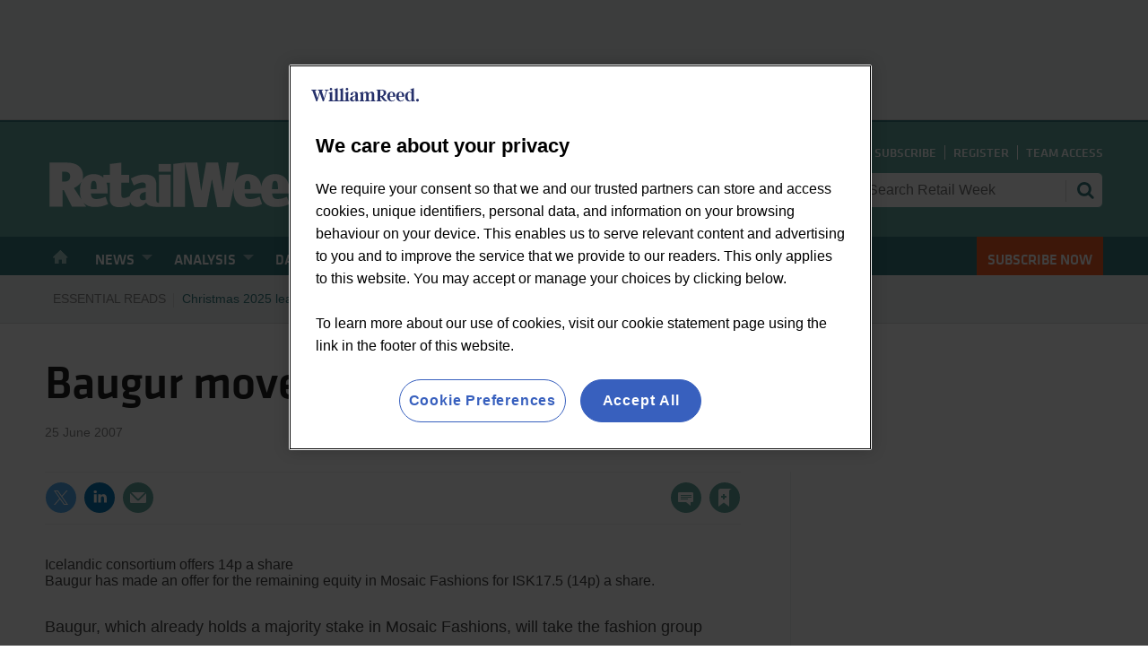

--- FILE ---
content_type: text/html; charset=utf-8
request_url: https://www.retail-week.com/baugur-moves-on-mosaic/38997.article?authent=1
body_size: 64698
content:

<!DOCTYPE html>
<html lang="en">
<head>
	<meta charset="utf-8">
<link rel="preload" as="style" href="/Magazine/core.css?p=7875617704056906">
<link rel="preload" as="script" href="/Magazine/core.js?p=7875617704056906">
	
    

	
	

<script>
function getOTCookie( cookieName ) {
var value = '; ' + document.cookie;
var parts = value.split( '; ' + cookieName + '=' );
if ( parts.length == 2 ) {
return true;
}
return false;
}
var expirationDate = new Date(0);
var expirationDateString = expirationDate.toUTCString();
var now = new Date();
now.setTime(now.getTime() + 1 * 3600 * 1000 * 24 * 365);

if ( !getOTCookie('cleared-wr-cookies')) {
console.log("expire OptanonConsent");
document.cookie = "OptanonConsent=; expires=" + expirationDateString + "; path=/";
document.cookie = "OptanonAlertBoxClosed=; expires=" + expirationDateString + "; path=/";
document.cookie = "cleared-wr-cookies" + "=" + "; path=/" + "; expires="+now;

console.log("expire OptanonConsent");
}
</script>

<!-- OneTrust Cookies Consent Notice start for retail-week.com added 11-01-24 -->
<script type="text/javascript" src="https://cdn.cookielaw.org/consent/1cdbee0e-8132-49e3-99cf-c9d2379149c4/OtAutoBlock.js"></script>
<script src="https://cdn.cookielaw.org/scripttemplates/otSDKStub.js"  type="text/javascript" charset="UTF-8" data-domain-script="1cdbee0e-8132-49e3-99cf-c9d2379149c4"></script>
<script type="text/javascript">
function OptanonWrapper() { }
</script>
<!-- OneTrust Cookies Consent Notice end for retail-week.com -->

<link rel="preload" as="font" href="https://www.retail-week.com/magazine/fonts/KlavikaWebBasic-Medium.woff" type="font/woff2" crossorigin="anonymous"/>
<link rel="preload" as="font" href="https://www.retail-week.com/magazine/fonts/KlavikaWebBasic-Regular.woff" type="font/woff2" crossorigin="anonymous"/>

<title>Baugur moves on Mosaic | News | Retail Week</title>
<meta name="description" content="Icelandic consortium offers 14p a share" />
<meta name="viewport" content="width=device-width, initial-scale=1" />


<meta name="momentnowdate" content="2026-01-21 23:17:11.325"/>
<meta name="momentlocale" content="en-gb"/>
<meta name="momentlocaleformat" content="D MMMM YYYY"/>
<meta name="momentrelative" content="false"/>
<meta name="momentrelativeformat" content="YYYY,MM,DD"/>
<meta name="momentrelativemorethan" content="10"/>

	
    <meta name="robots" content="noarchive" />
<meta name="pubdate" content="Mon, 25 Jun 2007 10:15 GMT" />
<link rel="canonical" href="https://www.retail-week.com/baugur-moves-on-mosaic/38997.article" />
<meta name="blockthis" content="blockGA" />
<meta name="showwallpaper" content="true" />
<meta name="navcode" content="5432" />
<meta name="primarynavigation" content="Home" />
    <meta property="og:title" content="Baugur moves on Mosaic" />
<meta property="og:type" content="Article" />
<meta property="og:url" content="https://www.retail-week.com/baugur-moves-on-mosaic/38997.article" />
<meta property="og:site_name" content="Retail Week" />
<meta property="og:description" content="Icelandic consortium offers 14p a share" />
<meta property="og:image:width" content="1024" />
<meta property="og:image:height" content="536" />
<meta property="og:image" content="https://www.retail-week.com/Magazine/dest/graphics/social/logo.png?v=2" />
<meta property="og:image:alt" content="Retail Week" />

<meta property="twitter:card" content="summary_large_image" />
<meta property="twitter:title" content="Baugur moves on Mosaic" />
<meta property="twitter:description" content="Icelandic consortium offers 14p a share" />
<meta property="twitter:image:src" content="https://www.retail-week.com/magazine/dest/graphics/social/twitter-logo.png?v=2" />
<meta property="twitter:image:alt" content="Retail Week" />

	
<link rel="icon" href="/magazine/dest/graphics/favicons/favicon-32x32.png" />
<!--[if IE]><link rel="shortcut icon" href="/magazine/dest/graphics/favicons/favicon.ico" /><![endif]-->
<link rel="apple-touch-icon-precomposed" href="/magazine/dest/graphics/favicons/apple-touch-icon-precomposed.png" />
<meta name="msapplication-TileImage" content="/magazine/dest/graphics/favicons/mstile-144x144.png" />
<meta name="msapplication-TileColor" content="#ffffff" />
	
	<link href="/Magazine/core.css?p=7875617704056906" rel="stylesheet" type="text/css">
<link href="/Magazine/print.css?p=7875617704056906" rel="stylesheet" type="text/css" media="print">


	
<script src="https://cdnjs.cloudflare.com/ajax/libs/jquery/3.5.1/jquery.min.js" integrity="sha512-bLT0Qm9VnAYZDflyKcBaQ2gg0hSYNQrJ8RilYldYQ1FxQYoCLtUjuuRuZo+fjqhx/qtq/1itJ0C2ejDxltZVFg==" crossorigin="anonymous" referrerpolicy="no-referrer"></script>
	
<script>var newLang={"more":{"default":"Show more","searchtype":"Show more","searchdates":"Show more"},"less":{"default":"Show fewer","searchtype":"Show fewer","searchdates":"Show fewer"},"show":{"default":"show"},"hide":{"default":"hide"},"caption":{"show":"show caption","hide":"hide caption"},"carousel":{"play":"play slideshow","pause":"pause slideshow"}};</script>
	
	<script type="text/javascript">
					var IPState = {
					
						useripstate: false,
						useripname: ''
						
					};
				</script>
<script type="text/javascript">
          
					window.dataLayer = window.dataLayer || [];
					window.dataLayer.push({'StoryID':'38997'});
					window.dataLayer.push({'StoryFormatProperty':'N'});
					
					window.dataLayer.push({'StoryCategories':'|Fashion|News|'});
					
					window.dataLayer.push({'StoryLayout':'Standard'});
					window.dataLayer.push({'StoryWidth':'standard width'});
					
					
					window.dataLayer.push({'StoryLayoutCode':'1'});
					
					window.dataLayer.push({'StoryFormatCode':'1094'});
					
					window.dataLayer.push({'StoryTypeCode':'23'});
					
					window.dataLayer.push({'StoryCategoriesCodes':'|2574|20164|'});
					
					window.dataLayer.push({'StoryFullNavPath':'null'});
					       
					window.dataLayer.push({'UserID':undefined});
					window.dataLayer.push({'NavCode':'5432'});
					window.dataLayer.push({'MicrositeNavCode':'-1'});
					window.dataLayer.push({'NavKey':'2712'});
          
          window.dataLayer.push({'NavigationAreaNavCode':'5432'});
          </script>
<script type="text/javascript">
window.dataLayer.push({'AccessQualificationTypeName':'Free access (anonymous users)'});
window.dataLayer.push({'AccessProductCode':'P_000012'});
window.dataLayer.push({'AccessProductName':'Retail Week Anonymous'});
window.dataLayer.push({'AccessCount':'1'});
</script>
<script type="text/javascript">
window.dataLayer.push({'grecaptcha':'6LfvLyYsAAAAAHfto41KqFJerEwErY9PpyclrWaA'});
window.dataLayer.push({'LoggedIn':'False'});
window.dataLayer.push({'AccessStatus':'Granted'});
window.dataLayer.push({'AccessDeniedStoryID':undefined});
window.dataLayer.push({'AccessDeniedTitle':undefined});
window.dataLayer.push({'Template':'Story'});
window.dataLayer.push({'Pubcode':'2'});
window.dataLayer.push({'PublicationName':'Retail Week'});
window.dataLayer.push({'Title':'Baugur moves on Mosaic | News'});
window.dataLayer.push({'StoryAccessCtrl':'Private'});
window.dataLayer.push({'StoryFormat':'Article'});
window.dataLayer.push({'StoryType':'News'});
window.dataLayer.push({'Headline':'Baugur moves on Mosaic'});
window.dataLayer.push({'LongHeadline':undefined});
window.dataLayer.push({'PrimNav':'|Main Navigation|Home|'});
window.dataLayer.push({'PrimNavCurr':'Home'});
window.dataLayer.push({'PrimNavCode':'|297|5432|'});
window.dataLayer.push({'PrimNavCodeCurr':'5432'});
window.dataLayer.push({'Categories':'|Fashion|News|'});
window.dataLayer.push({'CategoryCodes':'|2574|20164|'});
window.dataLayer.push({'Bylines':undefined});
window.dataLayer.push({'IssueDate':'01-06-2007'});
window.dataLayer.push({'PublishDate':'25-06-2007'});
//Adobe
window.dataLayer.push({'UserStateLoggedIn':'False'});
window.dataLayer.push({'FullNavPath':'|297|5432|'});
window.dataLayer.push({'AccessControl':'Private'});
window.dataLayer.push({'PrimaryNav':'|Main Navigation|Home|'});
window.dataLayer.push({'CurrentPrimaryNav':'Home'});
window.dataLayer.push({'Tags':undefined});
window.dataLayer.push({'PrimaryNavCodes':'|297|5432|'});
window.dataLayer.push({'author_name':undefined});
window.dataLayer.push({'ArticleDate':'25-06-2007 10:15:39'});
//window.dataLayer.push({'StoryLayout':'Standard'});
window.dataLayer.push({'StoryCats':'|Fashion|News|'});
window.dataLayer.push({'FullNavPath':'|297|5432|'});
window.dataLayer.push({'StoryHeadline':'Baugur moves on Mosaic'});

var myData = {"firstName":undefined, "surName":undefined,"companyName":((undefined||'').split('|').filter(function(el){return el!='';}).slice(-1).pop()||'')};
</script>
	<link href='https://fonts.googleapis.com/css?family=PT+Sans:400,700' rel='stylesheet' type='text/css'>


<style>
.story-inlinecontent-placeholder-ad-extrahtml .notice, .story-rhccontent-placeholder-ad-extrahtml .notice {
    padding: 10px 0;
    color: #888;
    font-size: .624rem;
    line-height: .624rem;
    text-transform: uppercase;
    text-align: center;
	 background: #f0f2f2;
	 width: 300px;
    margin: 0 auto;
	 }



.abacusPopupContent .RNReg{
	display:none;
}
#ad_signin .RNReg{
	display:none;
}

/* RETWCS-162: START */
.image.layoutIcon.pictureLayout::before {
  display: none;
}
/* RETWCS-162: END */
</style>

<style>

.desktopNavigation ul.main>li.right {
    float: right;
}
.accessContainer .accessMessage .middleBlock h1 {
    font-size: 1.602rem;
    line-height: 2.027rem      
}
@media screen and (min-width: 768px) {
    .accessContainer .accessMessage .middleBlock h1 {
        font-size: 2.566rem;
        line-height: 3.247rem
    }    
}
@media screen and (min-width: 768px) {
    .accessContainer .accessMessage .middleBlock h1 {
        font-size: 2.887rem;
        line-height: 3.653rem
    }
}

table tr.odd {
	     background: #e3e7e7;
}

/*
	ADT-326 - Article fade


.accessContainer .storyPreview:after {
    content: "";
    display: table;
    clear: both;
    height: 50%;
    position: absolute;
    bottom: 0;
    left: 0;
    background: #FFF;
    width: 100%;
    mask-image: linear-gradient(0deg, #000 0%, transparent);
}
*/

</style>

<!-- Accordion Styles -->
<style>
  .accordion {
    background-color: #eee;
    color: #444;
    cursor: pointer;
    padding: 18px;
    width: 100%;
    border: none;
    text-align: left;
    outline: none;
    font-size: 15px;
    transition: 0.4s;
    border-radius: 6px;
    position: relative;
    display: -webkit-box;
    display: -ms-flexbox;
    display: flex;
    -webkit-box-align: center;
    -ms-flex-align: center;
    align-items: center;
  }
  
  .accordion:after {
    content: '';
    position: absolute;
    right: 20px;
    transform: rotate(0deg);
    transition: transform 250ms;
    width: 0;
    height: 0;
    border-style: solid;
    border-width: 8px 0 8px 9px;
    border-color: transparent transparent transparent #888;
  }
  
  .accordion.active:after {
    transform: rotate(90deg);
  }
  
  .accordion.active + .panel {
    max-height: 600px;
    overflow: auto;
  }
  
  .accordion.active .vector-icon {
    transform: rotate(90deg);
  }
  
  .accordion.active, .accordion:hover {
    background-color: #ccc; 
  }
  
  .accordion+.panel {
    padding: 0 18px;
    max-height: 0;
    background-color: white;
    overflow: hidden;
    transition: max-height linear 250ms;
  }
  
</style>
<!-- Accordion Styles End -->



<style>
/* hack for shorthand title: START */
.shd-title  {
  display: block !important; 
  text-align: center;
  font-weight: bold; 
}
/* hack for shorthand title: END */
</style>

<style>
/* remove from retail voice the padding and the grey background */
.native-content-intro {
    padding: 0;
    background-color: transparent;
}

</style>

<!-- TEMP PATCH START: PWVD-393 -->
<style>
.wallpaper-applied .accessContainer>.container .inner-sleeve.accessMessage:after {
    margin: 20px -30px -30px;
}
</style>
<!-- TEMP PATCH END: PWVD-393 -->

<!-- TEMP patch start: RETWCS-263 -->
<style>
.wallpaper-applied.site-width-1024 #mainnav > .inner-sleeve {
  max-width: 1220px;
}
</style>
<!-- TEMP patch end: RETWCS-263 -->

<!-- START PowerBi Styling -->
<style>
	button.bi-embed { float: right; margin-top: -15px; }

	.bi-report,
	.bi-landscape,
	.bi-portrait,
	.bi-square{
		position: relative;
		overflow: hidden;
		width: 100%;
		margin-bottom:28px;

	} 
	.bi-report{
		padding-top: 56.25%;
	}
	.bi-landscape{
		padding-top: 66.67%;
	}
	.bi-portrait{
		padding-top: 150%;
	}
	.bi-square{
		padding-top: 100%;
	}
	
	.powerbi iframe{
	border:1px solid #DCDCDC;
	}
	.bi-report iframe,
	.bi-landscape iframe,
	.bi-portrait iframe,
	.bi-square iframe { 
		position: absolute;
		top: 0;
		left: 0;
		bottom: 0;
		right: 0;
		width: 100%;
		height: 100%;
	}
</style>

<!-- END PowerBi Styling -->

<!-- PROSPECT START -->
<style>
	.directories	.desktopNavigation ul.main > li > a > span, .desktopNavigation ul.main > li > span{
		font-family:'klavikaRegular', Helvetica, Arial, sans-serif;
	}
	.prospect-directory .directories .desktopNavigation ul.main > li.home-icon > a:before,
	.prospect-directory .directories .desktopNavigation ul.main > li.home-icon > a:after{
		background-image: url(https://d53bpfpeyyyn7.cloudfront.net/Pictures/web/h/o/l/mastheadhomeoff_228474.svgz); 
		background-position:0 0;
	}

	.desktopNavigation ul.main > li.prospect-nav > a > span,
	.desktopNavigation ul.main > li.prospect-nav > span{
		background-color:#333;
		padding-left:30px;
	}


	@media screen and (min-width: 1024px){
		.desktopNavigation ul.main > li.prospect-nav > a > span:before,
		.desktopNavigation ul.main > li.prospect-nav > span:before{
			content:'';
			background-repeat: no-repeat;
			background-image: url(https://d53bpfpeyyyn7.cloudfront.net/Pictures/web/d/u/s/prospect_icon_neg_2020_488455.svgz);
			display: inline-block;
			top: 13px;
			left:10px;
			width:14px;
			height:20px;
			position: absolute;
		}

		 .prospect-directory .directories .masthead .mast {
			background:#333333;
			height:166px;
		}
		
		.masthead .mast {
			background: #62a9a0;
		 }
		 
		 .masthead .mastNav {
			  /* Masthead nav - width adjust to content */
			  min-width: fit-content;
			  /* Masthead nav - align the search bar with the RW logo */
			  margin-bottom: 14px
		 }
		 
		 /* Masthead search bar - align text vertically */
		 .masthead .mast input.text {
		 	padding: 2px 50px 2px 11px;
		 } 
	}

/*
	@media screen and (min-width: 1280px){
		.directories .masthead .mastheadPromo {
			display: none;
		}
	}
*/

</style>

<!-- PROSPECT END -->

<!-- temp fix RETW-302 -->
<style>
	.prospect-directory .accessContainer .accessMessage .middleBlock p:last-of-type{
		text-align: left;
	}
	.prospect-directory .accessContainer .accessMessage .middleBlock p:last-child {
    text-align: center;
}
</style>

<style>
	/* Subs Button Styling - Orange button */
	#mainnav .highlight a { background: #f45b24;	color: #FFF; }
</style>

<style>
	/* Subs Button Styling - Orange button */
	.mobileMenu .main li.highlight>a:link, .mobileMenu .main li.highlight>a:visited, .mobileMenu .main li.highlight>span:link, .mobileMenu .main li.highlight>span:visited {
		background-color: #f45b24;
		text-align: center;
		padding-left: 20px;
	}
</style>




<!-- NEWSLETTER WIDGET OVERRIDES -->
<style>
    .newsletterSignup {
        border: 2px solid #319997;
        background-color: #ffffff;
    }

    .newsletterSignup .newsletterSignupHead {
        background-color: #319997;
        padding: 10px;
    }

    .newsletterSignup .newsletterSignupHead .headInfo {
        margin-left: 70px;
        margin-bottom: 0px;
        margin-right: 30px;
    }

    .newsletterSignup .newsletterSignupHead h2 {
        color: #ffffff;
        font-family: klavikaMedium, Helvetica, Arial, sans-serif;
    }

    .newsletterSignup .newsletterSignupHead p {
        color: #ffffff;
    }

    .newsletterSignup .form ul li input[type=checkbox]:checked+label .switch-toggle {
        background-color: #7fbe42;
    }

    .newsletterSignup .form ul li input[type=checkbox]:checked+label .switch-toggle .switch-toggle-handle {
        border-color: #7fbe42;
    }

    .newsletterSignup .form ul li .switch-label {
        color: #707070;
    } 

    .newsletterSignupFoot a.button, .newsletterSignupFoot button {
        border: 1px solid #7fbe42;
        color: #fff;
        background-color: #7fbe42;
    }

    .newsletterSignupFoot a.button:focus, .newsletterSignupFoot a.button:hover, .newsletterSignupFoot button:focus, .newsletterSignupFoot button:hover {
        background-color: #6ea537;
        border: 1px solid #6ea537;
        color: #ffffff;
    }

    .newsletterSignup .newsletterSignupFoot {
        padding: 14px 10px 28px 10px;
    }

    .newsletterSignup .newsletterSignupFoot .editableEmail .edit {
        left: 0;
        top: 20px;
    }
</style>

<style>
.footer .footerTopNavPageText {

    background-image: unset;
 
}
.footer .topNav {
    margin: 0;
    padding: 37px 0 23px;
}
.footer .footerSocialWrapper {
    position: relative;
    padding: 0;
    width: 100vw;
    margin-left: calc(50% - 50vw);
    margin-right: calc(50% - 50vw);
}

</style><style type="text/css">.inline_image img[width][height]:not(.zoomable-image) {contain: unset;}</style>
<link rel='stylesheet' href='/Uploads/CSS/2/voiceGrid.css' type='text/css' />


<!--AG: Go-live - START: Logout existing users script - needs uncommenting before site goes live -->
<!--AG: Ensure getDataLayerVal() included in the script below is commented out further down in this script - search from second commented block in this with 'AG: Go-live' -->

<script type="text/javascript">
function getDataLayerVal(keyVal) {
  for (var i = 0; i < window.dataLayer.length; i++) {
    if (dataLayer[i][keyVal] !== undefined) {
      return dataLayer[i][keyVal];
    }
  }
}

(function () {
  var COOKIE_NAME = 'alo';
  var SIGNOUT_PATH = '/sign-out';

  // ---------- Cookie utility ----------
  var Cookie = (function () {
    function attrs(opts) {
      opts = opts || {};
      var parts = [];
      parts.push('; path=' + (opts.path || '/'));
      if (opts.domain) parts.push('; domain=' + opts.domain);
      if (typeof opts.days === 'number') {
        var d = new Date();
        d.setTime(d.getTime() + opts.days * 24 * 60 * 60 * 1000);
        parts.push('; expires=' + d.toUTCString());
      }
      parts.push('; SameSite=' + (opts.sameSite || 'Lax'));
      var secure = (typeof opts.secure === 'boolean') ? opts.secure : (location.protocol === 'https:');
      if (secure) parts.push('; Secure');
      return parts.join('');
    }
    function set(name, value, opts) { document.cookie = name + '=' + encodeURIComponent(value) + attrs(opts); }
    function get(name) {
      var m = document.cookie.match('(?:^|; )' + name.replace(/[-.[\]{}()*+?^$|/\\]/g, '\\$&') + '=([^;]*)');
      return m ? decodeURIComponent(m[1]) : '';
    }
    function has(name) { return document.cookie.indexOf(name + '=') !== -1; }
    function remove(name, opts) {
      var o = Object.assign({}, opts, { days: -1 });
      document.cookie = name + '=;' + attrs(o).slice(1);
    }
    function canWrite() {
      try {
        var n='__cktest', v=String(Date.now())+Math.random();
        set(n, v, { sameSite:'Lax' });
        var ok = get(n) === v;
        remove(n, { sameSite:'Lax' });
        return ok;
      } catch(e){ return false; }
    }
    // Refresh expiry (same value) if cookie exists
    function touch(name, days, opts) {
      if (!has(name)) return false;
      var val = get(name);
      set(name, val, Object.assign({ days: days }, opts || {}));
      return true;
    }
    return { set:set, get:get, has:has, remove:remove, canWrite:canWrite, touch:touch };
  })();

  if (!Cookie.canWrite()) return;

  var path   = location.pathname;
  var aloVal = Cookie.get(COOKIE_NAME);
  var loggedIn = window.getDataLayerVal && window.getDataLayerVal('LoggedIn'); // 'True' or 'False'

  // 🔁 Extend expiry on every load if cookie already exists.
  //    Helps on non-Safari browsers. On Safari with ITP, the effective lifetime is still a rolling ~7 days.
  if (Cookie.has(COOKIE_NAME)) {
    Cookie.touch(COOKIE_NAME, 60 /* days */); // add { domain: '.example.com' } if crossing subdomains
  }

  // A) If 'alo' currently holds a URL anywhere (incl. homepage after sign-out): redirect once, then blank it.
  if (aloVal) {
    Cookie.set(COOKIE_NAME, '', { days: 60 });
    if (aloVal !== location.href) {
      location.replace(aloVal);
    }
    return;
  }

  // B) Logged-out: ensure a blank cookie so this flow never runs for them
  if (loggedIn === 'False') {
    if (!Cookie.has(COOKIE_NAME)) Cookie.set(COOKIE_NAME, '', { days: 60 });
    return;
  }

  // C) Logged-in: first leg — store current URL and go to /sign-out (only once)
  if (loggedIn === 'True') {
    if (!path.startsWith(SIGNOUT_PATH) && !Cookie.has(COOKIE_NAME)) {
      var target = location.href;
      Cookie.set(COOKIE_NAME, target, { days: 60 });
      if (Cookie.get(COOKIE_NAME) === target) {
        location.replace(location.origin + SIGNOUT_PATH);
      }
    }
    return;
  }

  // D) Unknown LoggedIn state → no-op
})();
</script>

<!--AG: Go-live - END: Logout existing users script -->

<!-- Accordion JS DO NOT DELETE -->
<script>
$(function() {
	$('.accordion').each(function(i, el) { //Accordion JS
		$(el).on('click', function() {
			$(this).toggleClass('active')
		});
	});
	/*
	if( location.pathname.toLowerCase().includes('supplierarticle') ){
		var dlIntro = dataLayer.find( dl => dl.Intro );
		if(dlIntro && dlIntro.Intro.length > 0)
			$('.story_title h1').after('<p style="margin-bottom: 0;">' + dlIntro.Intro + '</p>');
	}
	*/
	var dlDirKey = dataLayer.find(function(dl){return dl.DirKey;});
	if(dlDirKey&&dlDirKey.DirKey&&dlDirKey.DirKey == 'PRS'){
		var dlIntro = dataLayer.find(function(dl){return dl.Intro;});
		var dlStoryType = dataLayer.find(function(dl){return dl.StoryType;});
		if(dlIntro && dlIntro.Intro.length && dlStoryType && dlStoryType.StoryType && dlStoryType.StoryType == 'Prospect People'){
			$('.story_title h1').after('<p class="extra-intro" style="margin-bottom: 0;">' + dlIntro.Intro + '</p>');
		}
	}
});
</script>
<!-- Accordion JS End DO NOT DELETE -->


<!-- Google Ads HTML - Product Specialists - DO NOT DELETE-->
<script async src="//pagead2.googlesyndication.com/pagead/js/adsbygoogle.js"></script>
<script>
  (adsbygoogle = window.adsbygoogle || []).push({
    google_ad_client: "ca-pub-7077562321133081",
    enable_page_level_ads: true
  });
</script>
<!-- Google Ads HTML - END - Product Specialists - DO NOT DELETE -->

<!-- Piano CXense DO NOT DELETE -->
<script type="text/javascript"> 
    var cX = cX || {}; cX.callQueue = cX.callQueue || []; 
    cX.callQueue.push(['setSiteId', '1356042384547682076']); 
    cX.callQueue.push(['sendPageViewEvent']); 
</script> 
<script type="text/javascript"> 
    (function(d,s,e,t){e=d.createElement(s);e.type='text/java'+s;e.async='async'; 
    e.src='http'+('https:'===location.protocol?'s://s':'://')+'cdn.cxense.com/cx.js'; 
    t=d.getElementsByTagName(s)[0];t.parentNode.insertBefore(e,t);})(document,'script'); 
</script>
<!-- Piano CXense DO NOT DELETE -->

<!-- Clarity Start - DO NOT DELETE -->
<script type="text/javascript">
    (function(c,l,a,r,i,t,y){
        c[a]=c[a]||function(){(c[a].q=c[a].q||[]).push(arguments)};
        t=l.createElement(r);t.async=1;t.src="https://www.clarity.ms/tag/"+i;
        y=l.getElementsByTagName(r)[0];y.parentNode.insertBefore(t,y);
    })(window, document, "clarity", "script", "ga2tl0exns");
</script>
<!-- Clairty End -->


<!-- Google Ad Manager Start - DO NOT DELETE -->
<script type='text/javascript'>

var showwallpaper; 
	if(document.querySelector('meta[name="showwallpaper"]')) { 
	showwallpaper = document.querySelector('meta[name="showwallpaper"]').content; 
}

  var googletag = googletag || {};
  googletag.cmd = googletag.cmd || [];
  (function() {
    var gads = document.createElement('script');
    gads.async = true;
    gads.type = 'text/javascript';
    var useSSL = 'https:' == document.location.protocol;
    gads.src = (useSSL ? 'https:' : 'http:') +
      '//www.googletagservices.com/tag/js/gpt.js';
    var node = document.getElementsByTagName('script')[0];
    node.parentNode.insertBefore(gads, node);
  })();
</script>
<!-- Google Ad Manager End - DO NOT DELETE -->

<script type='text/javascript'>

function splitStringToArray(value) {
  if(value === undefined) return;
  var arr = value.split('|');
  return arr.filter(function (v) {
    return v != '';
  });
} 
/*
function getDataLayerVal(keyVal) {
  for (var i = 0; i < window.dataLayer.length; i++) {
    if (dataLayer[i][keyVal] !== undefined) {
      return dataLayer[i][keyVal];
    }
  }
}
*/
function positionWallpaperFromTop() {
  if(!window.IntersectionObserver) return;
  var observer = new IntersectionObserver(function(entries) {
    if (entries[0].isIntersecting) {
      var wallpaperElement = document.querySelector('.wallpaper-ad').getElementsByTagName('div')[0];
      wallpaperElement.style.top = (document.querySelector('#masthead').getBoundingClientRect().bottom + window.scrollY) + 'px'
    } else {
      document.querySelector('#wrapper_sleeve').style.top = '0';
    }
  });
  observer.observe(document.querySelector('#masthead'));
}
window.addEventListener('message', receiveMessage, false);
function receiveMessage(event) {
  if(event.data == 'wallpaper-fireplace' || event.data == 'wallpaper-standard') {
    document.body.classList.add(event.data)
    positionWallpaperFromTop()
  }
}

$(window).on('abacus:cookienotice:show', function() {
  positionWallpaperFromTop();
});

$(window).on('abacus:cookienotice:hide', function() {
  positionWallpaperFromTop();
});
 
 
   googletag.cmd.push(function() {
      


   //(Used for: RW_AdvertA, RW_AdvertB, RW_MPUC)
   var mapSmallRight = googletag.sizeMapping().
   addSize([320, 0], [[300, 250]]).
   addSize([768, 0], [[300, 250]]).
   addSize([1024, 0], [[300, 250],[300, 600]]).build();

   
   //(Used for: RW_Masthead, RW_Masthead_2)
   var mapLB = googletag.sizeMapping().
   addSize([320, 0], [[320, 50],[320, 100]]).
   addSize([768, 0], [[728,90]]).
   addSize([1024, 0], [[970, 250],[970, 90],[728, 90]]).build();

	//(Used for: Wallpaper;)
   var mapWallpaper = googletag.sizeMapping().
    addSize([0, 0], []).
    // 1220, 0
    addSize([1220, 0], [1, 1]).build();
	 
	//(Used for: RW_Connect_Masthead;)
   var mapLB = googletag.sizeMapping().
   addSize([320, 0], [[320, 50],[320, 100]]).
   addSize([768, 0], [[728,90]]).
   addSize([1024, 0], [[970, 250],[970, 90],[728, 90]]).build();


//Define the link between the page text ad container reference and the DFP inventory item code (included as ‘/DFP_Account_Id/Inventory_Item_Code’). The supported creative size definition is also associated based on the ‘sizeMapping’ definitions added in the code which immediately precedes this.
   googletag.defineSlot('/21798097952/RW_AdvertA', [[300, 250], [300, 600]], 'div-gpt-ad-1550480929333-0').defineSizeMapping(mapSmallRight).addService(googletag.pubads());
 
  googletag.defineSlot('/21798097952/RW_AdvertB', [[300, 250], [300, 600]], 'div-gpt-ad-1550481844219-0').defineSizeMapping(mapSmallRight).addService(googletag.pubads());
  
    googletag.defineSlot('/21798097952/RW_MPUC', [[300, 250], [300, 600]], 'div-gpt-ad-1649147625294-0').defineSizeMapping(mapSmallRight).addService(googletag.pubads());
    
  googletag.defineSlot('/21798097952/RW_Masthead', [[320, 50], [320, 100], [728, 90], [970, 90], [970, 250]], 'div-gpt-ad-1550482108676-0').defineSizeMapping(mapLB).addService(googletag.pubads());
  
    googletag.defineSlot('/21798097952/RW_Masthead_2', [[320, 50], [320, 100], [728, 90], [970, 90], [970, 250]], 'div-gpt-ad-1648730150130-0').defineSizeMapping(mapLB).addService(googletag.pubads());
  
    googletag.defineSlot('/21798097952/RW_Connect_Masthead', [[970, 250], [320, 100], [728, 90], [320, 50], [970, 90]], 'div-gpt-ad-1632756367864-0').defineSizeMapping(mapLB).addService(googletag.pubads());

  
  
    // check if wallpaper is defined, is set to be shown on this page and screen width is greater than 1220
if (document.querySelector('#div-gpt-ad-1607443619838-0') && showwallpaper && (window.innerWidth > 1220)) 

{
  var wallpaperSlot = googletag.defineOutOfPageSlot('/21798097952/Wallpaper', 'div-gpt-ad-1607443619838-0').defineSizeMapping(mapWallpaper).addService(googletag.pubads()).setTargeting('url', document.location.pathname);
  googletag.pubads().addEventListener('slotRenderEnded', function(event) {
    if((event.slot.getSlotElementId() == wallpaperSlot.getSlotElementId()) && !event.isEmpty) {
      if(document.querySelector('.wallpaper-ad[data-site-width-1024]')) {
        document.body.classList.add('site-width-1024');
      }
      if(showwallpaper === "true") {
        document.body.classList.add('wallpaper-applied');
        $(window).trigger('wallpaper:advert');
      }
    }
  });
};


function checkAdTarget(name, value) {
    try {
        if (!name || !value) {
            return;
        }

        googletag.pubads().setTargeting(name, value);
} catch (e) {}
}

 checkAdTarget('AccessStatus', getDataLayerVal('AccessStatus'));
 checkAdTarget('Answer', getDataLayerVal('Answer'));
 checkAdTarget('Bylines', getDataLayerVal('Bylines'));
 checkAdTarget('Categories', getDataLayerVal('Categories'));
 checkAdTarget('CategoryCodes', getDataLayerVal('CategoryCodes'));
 checkAdTarget('Class', getDataLayerVal('Class'));
 checkAdTarget('Credits', getDataLayerVal('Credits'));
 checkAdTarget('IssueDate', getDataLayerVal('IssueDate'));
 checkAdTarget('IssueDateTime', getDataLayerVal('IssueDateTime'));
 checkAdTarget('LoggedIn', getDataLayerVal('LoggedIn'));
 checkAdTarget('navcode', getDataLayerVal('NavCode'));
 checkAdTarget('Postscript', getDataLayerVal('Postscript'));
 checkAdTarget('PrimaryNav', getDataLayerVal('PrimaryNav'));
 checkAdTarget('PrimaryNavcode', getDataLayerVal('PrimaryNavCode'));
 checkAdTarget('PrimaryNavCodeCurrent', getDataLayerVal('PrimaryNavCodeCurrent'));
 checkAdTarget('PrimaryNavCurrent', getDataLayerVal('PrimaryNavCurrent'));
 checkAdTarget('Pubcode', getDataLayerVal('Pubcode'));
 checkAdTarget('PublicationName', getDataLayerVal('PublicationName'));
 checkAdTarget('PublishDate', getDataLayerVal('PublishDate'));
 checkAdTarget('PublishDateTime', getDataLayerVal('PublishDateTime'));
 checkAdTarget('Refs', getDataLayerVal('Refs'));
 checkAdTarget('Source', getDataLayerVal('Source'));
 checkAdTarget('StoryAccessCtrl', getDataLayerVal('StoryAccessCtrl'));
 checkAdTarget('StoryCategories', getDataLayerVal('StoryCategories'));
 checkAdTarget('StoryFormat', getDataLayerVal('StoryFormat'));
 checkAdTarget('StoryFormatProperty', getDataLayerVal('StoryFormatProperty'));
 checkAdTarget('StoryID', getDataLayerVal('StoryID'));
 //checkAdTarget('StoryLayout', getDataLayerVal('StoryLayout'));
 checkAdTarget('StoryType', getDataLayerVal('StoryType'));
 checkAdTarget('Tags', getDataLayerVal('Tags'));
 checkAdTarget('Template', getDataLayerVal('Template'));
 checkAdTarget('UserID', getDataLayerVal('UserID'));
 checkAdTarget('PrimNav', getDataLayerVal('PrimNav'));
 checkAdTarget('PrimNavCode', getDataLayerVal('PrimNavCode'));
 checkAdTarget('PrimNavCodeCurr', getDataLayerVal('PrimNavCodeCurr'));
 checkAdTarget('PrimNavCurr', getDataLayerVal('PrimNavCurr'));
 checkAdTarget('ProductName', getDataLayerVal('ProductName'));
 checkAdTarget('ProductType', getDataLayerVal('ProductType'));
 checkAdTarget('ProductStatus', getDataLayerVal('ProductStatus'));
  
checkAdTarget('AccessStatus', splitStringToArray(getDataLayerVal('AccessStatus')));
checkAdTarget('Answer', splitStringToArray(getDataLayerVal('Answer')));
checkAdTarget('Bylines', splitStringToArray(getDataLayerVal('Bylines')));
checkAdTarget('Categories', splitStringToArray(getDataLayerVal('Categories')));
checkAdTarget('CategoryCodes', splitStringToArray(getDataLayerVal('CategoryCodes')));
checkAdTarget('Class', splitStringToArray(getDataLayerVal('Class')));
checkAdTarget('Credits', splitStringToArray(getDataLayerVal('Credits')));
checkAdTarget('IssueDate', splitStringToArray(getDataLayerVal('IssueDate')));
checkAdTarget('IssueDateTime', splitStringToArray(getDataLayerVal('IssueDateTime')));
checkAdTarget('LoggedIn', splitStringToArray(getDataLayerVal('LoggedIn')));
checkAdTarget('navcode', splitStringToArray(getDataLayerVal('NavCode')));
checkAdTarget('Postscript', splitStringToArray(getDataLayerVal('Postscript')));
checkAdTarget('PrimaryNav', splitStringToArray(getDataLayerVal('PrimaryNav')));
checkAdTarget('PrimaryNavcode', splitStringToArray(getDataLayerVal('PrimaryNavCode')));
checkAdTarget('PrimaryNavCodeCurrent', splitStringToArray(getDataLayerVal('PrimaryNavCodeCurrent')));
checkAdTarget('PrimaryNavCurrent', splitStringToArray(getDataLayerVal('PrimaryNavCurrent')));
checkAdTarget('Pubcode', splitStringToArray(getDataLayerVal('Pubcode')));
checkAdTarget('PublicationName', splitStringToArray(getDataLayerVal('PublicationName')));
checkAdTarget('PublishDate', splitStringToArray(getDataLayerVal('PublishDate')));
checkAdTarget('PublishDateTime', splitStringToArray(getDataLayerVal('PublishDateTime')));
checkAdTarget('Refs', splitStringToArray(getDataLayerVal('Refs')));
checkAdTarget('Source', splitStringToArray(getDataLayerVal('Source')));
checkAdTarget('StoryAccessCtrl', splitStringToArray(getDataLayerVal('StoryAccessCtrl')));
checkAdTarget('StoryCategories', splitStringToArray(getDataLayerVal('StoryCategories')));
checkAdTarget('StoryFormat', splitStringToArray(getDataLayerVal('StoryFormat')));
checkAdTarget('StoryFormatProperty', splitStringToArray(getDataLayerVal('StoryFormatProperty')));
checkAdTarget('StoryID', splitStringToArray(getDataLayerVal('StoryID')));
checkAdTarget('StoryLayout', splitStringToArray(getDataLayerVal('StoryLayout')));
checkAdTarget('StoryType', splitStringToArray(getDataLayerVal('StoryType')));
checkAdTarget('Tags', splitStringToArray(getDataLayerVal('Tags')));
checkAdTarget('Template', splitStringToArray(getDataLayerVal('Template')));
checkAdTarget('UserID', splitStringToArray(getDataLayerVal('UserID')));
checkAdTarget('PrimNav', splitStringToArray(getDataLayerVal('PrimNav')));
checkAdTarget('PrimNavCode', splitStringToArray(getDataLayerVal('PrimNavCode')));
checkAdTarget('PrimNavCodeCurr', splitStringToArray(getDataLayerVal('PrimNavCodeCurr')));
checkAdTarget('PrimNavCurr', splitStringToArray(getDataLayerVal('PrimNavCurr')));
checkAdTarget('ProductName', splitStringToArray(getDataLayerVal('ProductName')));
checkAdTarget('ProductType', splitStringToArray(getDataLayerVal('ProductType')));
checkAdTarget('ProductStatus', splitStringToArray(getDataLayerVal('ProductStatus')));
checkAdTarget('NavKey', splitStringToArray(getDataLayerVal('NavKey')));

try {
	let orderTypeValue;

    if (orderData && orderData.length && orderData[0].OrderType) {
        orderTypeValue = orderData[0].OrderType
    }

    if (orderTypeValue) {
        checkAdTarget('OrderType', orderTypeValue);
    }
} catch (e) {}

  
  googletag.pubads().collapseEmptyDivs();
  googletag.enableServices();
});
</script>

<!-- Google Ad Manager End -->

<!-- start Highcharts call DO NOT DELETE -->
<script src="https://code.highcharts.com/highcharts.js"></script>
<!-- end Highcharts call DO NOT DELETE -->



<!-- Adobe Start -->
<script>
//////////////////
// ADOBE START	//
//////////////////
// Adobe Analytics Datalayer - WVC - Header
// Version 3.0.5

/*
    Determines if the current page is an article page.
    Story ID will be populated with a string if on an article page, e.g. '750492'.
    
    It is important all globally defined variabled are prefixed with "adobe_", 
    this keeps the variable names unique so that they don't conflict with other scripts.
*/
const adobe_isarticle = (typeof getDataLayerVal('StoryID') === 'string');

/*
    adobe_debug flag object.
    Each value in the object relates to a section of the digital data object.
    Set the value to true to enable console logging for that section.
*/
const adobe_debug = {
    page: false,
    journey: false,
    user: false,
    search: false,
    article: false,
    miso: false,
    general: false
};

// Logs to the console without having to check if adobe_debug.x is true each time:
function debugLog(string, type) {
    try {
        if (typeof string !== 'string' || typeof type !== 'string') {
            return;
        }

        if (adobe_debug[type]) {
            console.log(`${type.toUpperCase()} DEBUG: ${string}`);
        }
    } catch (e) { }
}

// Sends a satellite track with string & log validation:
function sendSatelliteTrack(satelliteName) {
    if (typeof satelliteName !== 'string') {
        return;
    }

    debugLog(`Sending satellite track:  ${satelliteName}`, 'general');
    _satellite.track(satelliteName);
}

/*
    Digital Data needs to be declared as "var", so that Adobe Launch can access it:
*/
var digitalData = {
    page_data: {
        page_domain: '',
        page_title: '',
        page_categories: '',
        page_type: '',
        page_previous_url: '',
        ad_blocker_present: '',
        platform: 'Webvision Cloud'
    },
    journey_data: {
        is_mobile: '',
        mega_menu_clicked: '',
        mega_menu_item: '',
        homepage_link_clicked: '',
        homepage_section: '',
        homepage_heading: '',
        login_success: '',
        logout_success: '',
        registation_success: '',
        subscriptions_success: '',
        newsletter_signup: '',
        internal_campaign: '',
        external_campaign: '',
        contact_us_submitted: '',
        experience_name: ''
    },
    user_data: {
        logged_in_status: '',
        registered_user_id: '',
        anonymous_user_id: '',
        user_type: '',
        user_type_details: '',
        marketing_data: {
            sms: false,
            email: false,
            post: false
        },
        subscription_level: '',
        subscription_level_name: '',
        subscription_status: '',
        job_title: '',
        company: '',
        company_type: '',
        latest_company: '',
        industry: '',
        responsibility: '',
        user_department: '',
        free_trial: '',
        corporate_info: '',
        continuous: '',
        state: '',
        start_date: '',
        end_date: '',
        days_from_subscription_start: '',
        days_left_on_subscription: '',
        sensitivity: '',
        do_not_allow_renewal: '',
        do_not_collect_payment: '',
        domain: '',
        job_function: '',
        block_click_name: '',
        block_click_tgt_label: '',
        block_click_page_type: ''
    },
    search_data: {
        search_page: false,
        search_term: '',
        search_results: '',
        null_search: '',
        date_filter: '',
        type_filter: '',
        author_filter: ''
    },
    article_data: {
        article_page: '',
        author: '',
        publish_date: '',
        update_date: '',
        article_name: '',
        article_category: '',
        article_categories: '',
        article_subcategories: '',
        article_finding_method: '',
        article_related_topics: '',
        article_related_tags: '',
        paywall_hit: '',
        paywall_id: '',
        paywall_template: '',
        canonical_url: '',
        original_article: '',
        article_class: '',
        article_type: '',
        word_count: '',
        content_page_type: '',
        related_articles: {
            article_name: '',
            article_url: '',
            author: '',
            publish_date: '',
            article_category: ''
        },
        access_control: '',
        pw_incrementor: ''
    },
    miso_data: {
        search_query: '',
        explore_question_view: '',
        sticky_widget_view: '',
        answer_page_view: '',
        question_asked: '',
        question_source: ''
    }
};

// FUNCTIONS START
// Check AdBlocker Present:
setTimeout(function () {
    if ($('.ad-style1').height() > 50 || $('#div-gpt-ad-A').height() > 0) {
        digitalData.page_data.ad_blocker_present = false;
        sessionStorage.setItem('adblockSSI', false);
    } else {
        digitalData.page_data.ad_blocker_present = true;
        sessionStorage.setItem('adblockSSI', true);
    }
}, 2000);

// Check if Adblocker SessionStorage item exists, then declare datalayer value and clear SessionStorage item if it does:
const adblockSSI = sessionStorage.getItem('adblockSSI');
if (adblockSSI) {
    digitalData.page_data.ad_blocker_present = adblockSSI;
    sessionStorage.removeItem('adblockSSI');
}

// Check if the user is on mobile or desktop:
window.mobileCheck = function () {
    let check = false;
    (function (a) {
        if (/(android|bb\d+|meego).+mobile|avantgo|bada\/|blackberry|blazer|compal|elaine|fennec|hiptop|iemobile|ip(hone|od)|iris|kindle|lge |maemo|midp|mmp|mobile.+firefox|netfront|opera m(ob|in)i|palm( os)?|phone|p(ixi|re)\/|plucker|pocket|psp|series(4|6)0|symbian|treo|up\.(browser|link)|vodafone|wap|windows ce|xda|xiino/i.test(a) || /1207|6310|6590|3gso|4thp|50[1-6]i|770s|802s|a wa|abac|ac(er|oo|s\-)|ai(ko|rn)|al(av|ca|co)|amoi|an(ex|ny|yw)|aptu|ar(ch|go)|as(te|us)|attw|au(di|\-m|r |s )|avan|be(ck|ll|nq)|bi(lb|rd)|bl(ac|az)|br(e|v)w|bumb|bw\-(n|u)|c55\/|capi|ccwa|cdm\-|cell|chtm|cldc|cmd\-|co(mp|nd)|craw|da(it|ll|ng)|dbte|dc\-s|devi|dica|dmob|do(c|p)o|ds(12|\-d)|el(49|ai)|em(l2|ul)|er(ic|k0)|esl8|ez([4-7]0|os|wa|ze)|fetc|fly(\-|_)|g1 u|g560|gene|gf\-5|g\-mo|go(\.w|od)|gr(ad|un)|haie|hcit|hd\-(m|p|t)|hei\-|hi(pt|ta)|hp( i|ip)|hs\-c|ht(c(\-| |_|a|g|p|s|t)|tp)|hu(aw|tc)|i\-(20|go|ma)|i230|iac( |\-|\/)|ibro|idea|ig01|ikom|im1k|inno|ipaq|iris|ja(t|v)a|jbro|jemu|jigs|kddi|keji|kgt( |\/)|klon|kpt |kwc\-|kyo(c|k)|le(no|xi)|lg( g|\/(k|l|u)|50|54|\-[a-w])|libw|lynx|m1\-w|m3ga|m50\/|ma(te|ui|xo)|mc(01|21|ca)|m\-cr|me(rc|ri)|mi(o8|oa|ts)|mmef|mo(01|02|bi|de|do|t(\-| |o|v)|zz)|mt(50|p1|v )|mwbp|mywa|n10[0-2]|n20[2-3]|n30(0|2)|n50(0|2|5)|n7(0(0|1)|10)|ne((c|m)\-|on|tf|wf|wg|wt)|nok(6|i)|nzph|o2im|op(ti|wv)|oran|owg1|p800|pan(a|d|t)|pdxg|pg(13|\-([1-8]|c))|phil|pire|pl(ay|uc)|pn\-2|po(ck|rt|se)|prox|psio|pt\-g|qa\-a|qc(07|12|21|32|60|\-[2-7]|i\-)|qtek|r380|r600|raks|rim9|ro(ve|zo)|s55\/|sa(ge|ma|mm|ms|ny|va)|sc(01|h\-|oo|p\-)|sdk\/|se(c(\-|0|1)|47|mc|nd|ri)|sgh\-|shar|sie(\-|m)|sk\-0|sl(45|id)|sm(al|ar|b3|it|t5)|so(ft|ny)|sp(01|h\-|v\-|v )|sy(01|mb)|t2(18|50)|t6(00|10|18)|ta(gt|lk)|tcl\-|tdg\-|tel(i|m)|tim\-|t\-mo|to(pl|sh)|ts(70|m\-|m3|m5)|tx\-9|up(\.b|g1|si)|utst|v400|v750|veri|vi(rg|te)|vk(40|5[0-3]|\-v)|vm40|voda|vulc|vx(52|53|60|61|70|80|81|83|85|98)|w3c(\-| )|webc|whit|wi(g |nc|nw)|wmlb|wonu|x700|yas\-|your|zeto|zte\-/i.test(a.substr(0, 4))) check = true;
    })(navigator.userAgent || navigator.vendor || window.opera);
    return check;
};

// Menu clicked:
$(document).on('click', '.nav-item', function (e) {
    e.stopPropagation();
    const target = e.target,
        text = target.textContent || target.innerText;
    digitalData.journey_data.mega_menu_item = text;
    digitalData.journey_data.mega_menu_clicked = true;
    // Send events to DTM
    // Event for clicking a menu item:
    _satellite.track('menu_link_clicked', {
        menu_type: 'mega menu',
        menu_item: text
    });
});
// Footer clicked:
$(document).on('click', '#footer li', function (e) {
    e.stopPropagation();
    const target = e.target,
        text = target.textContent || target.innerText;
    // Event for clicking a menu item
    _satellite.track('menu_link_clicked', {
        menu_type: 'footer menu',
        menu_item: text
    });
});

// Search event:
window.onload = function () {
    const form = document.getElementById('mastsearch');
    if (form) {
        form.onsubmit = function () {
            // Event for performing a search
            const searchvalue = $('#search');
            _satellite.track('search_submitted', {
                search_term: searchvalue
            });
        };
    }
};


function createDateFromString(dateString) {
    // Split the dateString into parts (month, day, year):
    const parts = dateString.split('/');
    if (parts.length !== 3) {
        throw new Error('Invalid date format. Use MM/DD/YYYY.');
    }

    // Parse the parts into integers
    const day = parseInt(parts[0], 10);
    const month = parseInt(parts[1], 10);
    const year = parseInt(parts[2], 10);

    // Create a Date object using the parsed components
    const dateObject = new Date(year, month - 1, day); // Note: Month is 0-based

    return dateObject;
}

// Calculates the number of days between two dates:
function daysBetween(date1, date2) {
    const oneDay = 1000 * 60 * 60 * 24;
    const differenceMs = Math.abs(date1 - date2);
    return Math.round(differenceMs / oneDay);
}

// Set Search DL function: 
function setSearchDL(waitTime, thenFunction) {
    // Get the search term and number of results:
    setTimeout(function () {
        const search_pattern = /Your search(?: for <strong>(.*?)<\/strong>)? found <strong>(\d+|no)<\/strong>/;
        const search_results = search_pattern.exec($('div.searchDetails').html()) || [];

        // Fix search term if there was no term specified:
        if (search_results[1] === null) search_results[1] = '';

        // Fix number of results if there are no results:
        if (search_results[2] === 'no') search_results[2] = 0;

        // Calculate the number of pages
        if (search_results[2] === 0) {
            search_results[3] = 0;
        } else {
            search_results[3] = Math.ceil(search_results[2] / 10);
        }

        // If there are no results then null_search is true:
        search_results[4] = (search_results[2] == 0 ? true : false);

        //Set search_page to true and all other values to the determined values
        digitalData.search_data.search_page = true;
        digitalData.search_data.search_term = search_results[1];
        digitalData.search_data.search_results = search_results[2];
        //digitalData.search_data.search_pages = search_results[3];
        digitalData.search_data.null_search = search_results[4];
        try {
            if (thenFunction && typeof thenFunction === 'function') {
                thenFunction();
            }
        } catch (e) { }
    }, waitTime);
}
//Subsequent search function
function subSearch() {
    setSearchDL(3000, sendTrack);
    function sendTrack() {
        sendSatelliteTrack('subsequentSearch');
    }
}

// Search DL function - Should only execute once the page has finished loading
// Check if we are on a search page:
if (window.location.href.includes('searchresults')) {
    // If we are on a search page
    // Get the search term and number of results
    setSearchDL(1000, searchTrack);
    digitalData.search_data.search_page = true;
    function searchTrack() {
        sendSatelliteTrack('subsequentSearch');
        document.getElementsByName('qkeyword')[1].addEventListener('change', subSearch);
        // Change to Search Filter event function
        $('.refineBy').on('change', function () {
            debugLog(articleFilterTracking);

            // Complete the tracking action:
            // _satellite.track('article_filter_used', articleFilterTracking);
        });
    }
} else {
    // If we are not on a search page then set search_page to false and all other values to their defaults:
    digitalData.search_data.search_page = false;
    digitalData.search_data.search_term = '';
    digitalData.search_data.search_results = '';
    //digitalData.search_data.search_pages = '';
    digitalData.search_data.null_search = '';
}

try {
    const downloads = document.querySelectorAll('.downloads a');
    if (downloads && downloads.length) {
        downloads.forEach((link) => {
            link.addEventListener('click', () => {
                sendSatelliteTrack('download_event');
            });
        });
    }
} catch (e) { }

// Check if we are on a search page:
if (location.pathname.indexOf('searchresults') !== -1) {
    // Define the storage object:
    const articleFilterTracking = {};
    articleFilterTracking.active_filters = [];
    // Get the query from the URL and split into an associative array:
    const urlParams = {};
    urlParams.parametrics = '';
    window.location.href.slice(window.location.href.indexOf('?') + 1).replace(/(\w+?)=([^&]+)?/g, function ($0, $1, $2) {
        urlParams[$1] = ($2 == undefined ? '' : decodeURIComponent($2));
    });
    urlParams.parametrics.replace(/(\w+?)\|([^,]+)?/g, function ($0, $1, $2) {
        if (urlParams.cmd != 'RmvPm' || ($1 + '|' + $2) != urlParams.val) {
            articleFilterTracking.active_filters.push({
                filter_type: getFilterType($1),
                filter_selection: getFilterName($1, $2)
            });
        }
    });
    if (urlParams.cmd === 'AddPm') {
        pmArray = urlParams.val.split('|');
        articleFilterTracking.active_filters.push({
            filter_type: getFilterType(pmArray[0]),
            filter_selection: getFilterName(pmArray[0], pmArray[1])
        });
    }
    articleFilterTracking.filter_location = 'Search Results Page';
    switch (urlParams.SortOrder) {
        case undefined:
        case '1':
            articleFilterTracking.filter_sort = 'Newest';
            break;
        case '2':
            articleFilterTracking.filter_sort = 'Relevance';
            break;
        case '3':
            articleFilterTracking.filter_sort = 'Oldest';
            break;
        default:
            articleFilterTracking.filter_sort = 'Unknown';
    }

    // Get the filter type name from the type specified:
    function getFilterType(filterType) {
        switch (filterType) {
            case 'WVPUBDATE':
                return 'Date';
            case 'WVSECTIONCODE':
                return 'Article Type';
            case 'WVFACET2':
                return 'Aisle';
            default:
                return 'Unknown';
        }
    }

    // Get the names of the filters:
    function getFilterName(filterType, filterID) {
        filterName = 'Unknown';
        switch (filterType) {
            case 'WVPUBDATE':
                switch (filterID) {
                    case '[NOW-1DAY TO NOW]':
                        return 'Past day';
                    case '[NOW-7DAY TO NOW]':
                        return 'Past week';
                    case '[NOW-31DAY TO NOW]':
                        return 'Past month';
                    case '[NOW-365DAY TO NOW]':
                        return 'Past year';
                    default:
                        return 'Custom date range';
                }
            case 'WVSECTIONCODE':
            case 'WVFACET2':
                // Get the names of the filters by looking up their IDs from the checkbox, and then extracting the name from the label:
                filterItems = $('#facet-search .byType li.selected');
                filterItems.each(function () {
                    if (($('input', $(this)).data('facet-params')['val']) == (filterType + '|' + filterID)) {
                        filterName = $('label', $(this)).contents().filter(function () {
                            return this.nodeType == 3;
                        })[0].nodeValue.trim();
                        return false;
                    }
                });
                return filterName;
            default:
                return filterName;
        }
    }
}

// Search Type Filter (evar92) & Search Date Filter (evar98):
try {
    if (window.location.href.includes('/searchresults')) {
        function trackFilters(activeFilters) {
            const filters = activeFilters.querySelectorAll('ul li');

            if (filters && filters.length) {
                filters.forEach((thisFilter) => {
                    const thisFilterLink = thisFilter.querySelector('a');
                    const presetDates = ['past 24 hours', 'past week', 'past month', 'past year'];
                    if (thisFilterLink && thisFilter.textContent && (thisFilterLink?.className.includes('date') || presetDates.includes(thisFilter.textContent.toLowerCase().trim()))) {
                        digitalData.search_data.date_filter = thisFilter.textContent.replace(thisFilter.querySelector('span').textContent, '').trim();
                    } else if (thisFilter.textContent) {
                        digitalData.search_data.type_filter = thisFilter.textContent.replace(thisFilter.querySelector('span').textContent, '').trim();
                    }
                });
            }
            if (digitalData?.search_data.date_filter) {
                sendSatelliteTrack('searchDateType');
            }
            if (digitalData?.search_data.type_filter) {
                sendSatelliteTrack('searchFilterType');
            }
        }

        const waitForFilter = setInterval(() => {
            const activeFilters = document.querySelector('.activeFilters');
            if (activeFilters) {
                clearInterval(waitForFilter);
                trackFilters(activeFilters);
            }
        }, 100);

        setTimeout(() => {
            clearInterval(waitForFilter);
        }, 3000);

        const applyFilterButton = document.querySelector('#filterdatebtn');
        if (applyFilterButton) {
            applyFilterButton.addEventListener('click', () => {
                const waitForNewFilters = setTimeout(() => {
                    const activeFilters = document.querySelector('.activeFilters');
                    if (activeFilters) {
                        clearInterval(waitForNewFilters);
                        trackFilters(activeFilters);
                    }
                }, 1000);
                setTimeout(() => {
                    clearInterval(waitForNewFilters);
                }, 3000);
            });
        }
    }
} catch (e) { }


// Search Author Filter (evar100):
try {
    if (window.location.href.includes('.bio')) {
        digitalData.search_data.author_filter = document.querySelector('title').textContent.split('|')[0].trim();
    }
} catch (e) { }

try {
    const waitForNewsletterToggles = setInterval(() => {
        if (document.querySelectorAll('input[name="newsletterupdate"][type="checkbox"]').length) {
            clearInterval(waitForNewsletterToggles);
            const newsletters = document.querySelectorAll('input[name="newsletterupdate"][type="checkbox"]');
            if (newsletters.length) {
                newsletters.forEach((item) => {
                    item.addEventListener('click', () => {
                        if (item.checked) {
                            sendSatelliteTrack('newsletterSubscribe');
                        }
                    });
                });
            }
        }
    }, 200);
} catch (e) { }

// Page type capture:
try {
    const page_path = window.location.pathname;

    if (page_path === '/' || page_path.includes('/home')) {
        digitalData.page_data.page_type = 'Home';
    } else if (page_path.includes('.article')) {
        digitalData.page_data.page_type = 'Article';
    } else if (page_path.includes('.subject')) {
        digitalData.page_data.page_type = 'Subject page';
    } else if (page_path.includes('.bio')) {
        digitalData.page_data.page_type = 'Bio page';
    } else if (page_path.includes('.issue')) {
        digitalData.page_data.page_type = 'Issue page';
    } else if (page_path.includes('/subscribe')) {
        digitalData.page_data.page_type = 'Subscription page';
    } else if (page_path.includes('/searchresults')) {
        digitalData.page_data.page_type = 'Search Results page';
    } else if (page_path.includes('/events')) {
        digitalData.page_data.page_type = 'Events page';
    } else if (page_path.includes('/a-to-z-of-all-subjects') || page_path.includes('/a-to-z-of-contributors') || page_path.includes('/previous-issues')) {
        digitalData.page_data.page_type = 'Listing page';
    } else {
        digitalData.page_data.page_type = adobe_isarticle ? 'Article' : 'Landing Page';
    }
} catch (e) { }

try {
    const waitForSpin = setInterval(() => {
        if (document.querySelector('.spinBlock')) {
            clearInterval(waitForSpin);
            const spinBlocks = document.querySelectorAll('.spinBlock');
            function getSpinBlockText(block) {
                if (!block) {
                    return '';
                }

                const blockHeader = block.querySelector('h2');
                if (blockHeader && blockHeader.textContent) {
                    return blockHeader.textContent;
                }

                const link = block.querySelector('a');
                if (link && link.textContent) {
                    return link.textContent;
                }

                return '';
            };

            if (spinBlocks) {
                spinBlocks.forEach((block) => {
                    block.querySelectorAll('a').forEach((link) => {
                        const spinBlockTitle = getSpinBlockText(block).replace(/[^a-zA-Z0-9 ]/g, '').trim();
                        if (link && link.textContent) {
                            link.addEventListener('click', () => {
                                if (localStorage.getItem('spinBlockTracking')) {
                                    localStorage.removeItem('spinBlockTracking');
                                }
                                localStorage.setItem('spinBlockTracking', JSON.stringify({ 'clickName': spinBlockTitle, 'targetLabel': link.textContent, 'blockPageType': digitalData.page_data.page_type }));
                            })
                        }
                    });
                });
            }
        }
    }, 200);


    const spinData = localStorage.getItem('spinBlockTracking');
    if (spinData) {
        const spinObject = JSON.parse(spinData);
        digitalData.journey_data.block_click_name = spinObject?.clickName;
        digitalData.journey_data.block_click_tgt_label = spinObject?.targetLabel;
        digitalData.journey_data.block_click_page_type = spinObject?.blockPageType;
        localStorage.removeItem('spinBlockTracking');
    }
} catch (e) { }

try {
    if (window.location.href.includes('.article')) {
        const waitForRegWall = setInterval(() => {
            const regWall = document.querySelector('#RegWall');
            if (regWall) {
                clearInterval(waitForRegWall);
                const signInButton = regWall.querySelector('.pre-header a');
                if (signInButton) {
                    signInButton.addEventListener('click', () => {
                        _satellite.track('sign_in_clicked', { 'location': 'in_page', 'type': 'button' });
                    });
                }
            }
        }, 10);

        setTimeout(() => {
            clearInterval(waitForRegWall);
        }, 3000);
    }
} catch (e) { }

// Login Logout Register Success:
$(function () {
    //Define defaults
    let journey_login = false;
    let journey_logout = false;
    let journey_register = false;

    // Check if we just logged in or out (in=logged in, out=logged out):
    const previousLoginState = sessionStorage.getItem('previousLoginState');

    let currentLoginState = getDataLayerVal('LoggedIn') === 'True' ? 'in' : 'out';

    if (previousLoginState === 'out' && currentLoginState === 'in') {
        journey_login = true;
    }

    if (previousLoginState === 'in' && currentLoginState === 'out') {
        journey_logout = true;
    }

    sessionStorage.setItem('previousLoginState', currentLoginState);

    // Check if we just registered
    let page_path = window.location.pathname + window.location.search;
    let journey_pattern_register = /(?:^\/\?adredir=1$)/i;

    if (journey_pattern_register.exec(page_path) !== null) {
        if (currentLoginState === 'in') {
            let registrationTracked = localStorage.getItem('registrationTracked');
            if (registrationTracked !== 'yes' && registrationTracked !== 'skipped') {
                // A little convoluted but we need to ensure the date format is the same for both dates for international users
                // Month is a 0 based index so need to subtract 1 when converting back to a date
                let accountCreated = getDataLayerVal('PartyCredentialCreationDate');
                let [createdDay, createdMonth, createdYear] = accountCreated.split('-');
                let accountCreatedFixed = new Date(createdYear, (createdMonth - 1), createdDay);

                const timeDifference = (new Date().getTime() - accountCreatedFixed.getTime()) / (1000 * 60 * 60 * 24);

                // If the account was created in the last 2 days:
                if (timeDifference <= 2) {
                    // Additional check for The Grocer:
                    if (digitalData?.page_data?.page_domain.includes('thegrocer') && digitalData?.user_data?.subscription_level_name === '|The Grocer Registration|') {
                        journey_register = true;
                        localStorage.setItem('registrationTracked', 'yes');
                    } else if (!digitalData.page_data.page_domain.includes('thegrocer')) {
                        journey_register = true;
                        localStorage.setItem('registrationTracked', 'yes');
                    }
                } else {
                    // So we can skip the date conversion for old accounts:
                    localStorage.setItem('registrationTracked', 'skipped');
                }
            }
        }
    }

    digitalData.journey_data.login_success = journey_login;
    digitalData.journey_data.logout_success = journey_logout;
    digitalData.journey_data.registration_success = journey_register;
});

// Add event listeners for sign in and forgotton password clicks:
function addPopupEventListener() {
    if ($('#LoginButton') || $('#ForgottenPasswordButton')) {
        //buttons on popup
        this.addEventListener('click', function (e) {
            const elem = e.target;
            // Login button:
            if (elem.id === 'LoginButton') {
                _satellite.track('sign_in_clicked', {
                    location: 'popup'
                });
            }
            // Forgotten password link:
            else if (elem.tagName.toLowerCase() === 'a' && elem.href.indexOf('/forgotten-password') >= 0 && elem.parentNode.className === 'field forgottenpassword') {
                _satellite.track('forgotten_password_link_clicked', {
                    location: 'popup',
                    type: 'link'
                });
            }
            // Forgotten password button 'submit':
            else if (elem.id === 'ForgottenPasswordButton') {
                _satellite.track('forgotten_password_submit_button_clicked', {
                    location: 'popup',
                    type: 'button'
                });
            }
        });
    }
}

// Newsletter reg
// Check if newsletter box exists:
if (document.getElementsByClassName('newsletterSignup') !== null) {
    //Wait for newsletters to load
    setTimeout(function () {
        //Action on toggle
        $('input[name=newsletterupdate]').change(function () {
            if (this.checked) {
                sessionStorage.setItem('nlSet', '1');
            }
        });
    }, 3500);
}
// Check if newsletter has been previously set:
if (sessionStorage.getItem('nlSet')) {
    digitalData.journey_data.newsletter_signup = 1;
    sessionStorage.removeItem('nlSet');
}

// DOCUMENT READY START

$(document).ready(function () {

    // Add Event Listener for Sign In Button
    // top 'sign in' link
    if ($('#mastnav')) {
        let elem = $('#mastnav a.signIn');
        if (elem) {
            elem.on('click', function () {
                _satellite.track('sign_in_clicked', {
                    location: 'top nav'
                });
                if (window.location.href.indexOf('/sign-in') < 0) {
                    addPopupEventListener()
                }

            });
        }
    }
    // Add Event Listeners on Sign-In page
    if (window.location.href.indexOf('/sign-in') > -1) {
        addPopupEventListener()
    }

});

// DOCUMENT READY END

///// FUNCTIONS END					

// DATALAYER Population JavaScript START
// On clicks population:
$(document).on('click', '.popup signIn', function () {
    digitalData.page_data.page_type = 'Login';
});

// Paywall hit				
// Doc URL matches canonical:
digitalData.article_data.original_article = (document.URL === document.querySelector('link[rel="canonical"]').href);

// Page Data Population
digitalData.page_data.page_domain = document.domain;
digitalData.page_data.page_title = document.title;
// digitalData.page_data.page_categories = ;
// PAGETYPE
digitalData.page_data.page_previous_url = document.referrer;

// Journey Data PopulationL
digitalData.journey_data.is_mobile = mobileCheck();

// User Data Population:
if (getDataLayerVal('LoggedIn') === 'True') {
    digitalData.user_data.logged_in_status = 'Logged in';

    try {
        if (window.location.href.includes('www.retail-week.com')) {
            const orderMetaData = getDataLayerVal('OrderMetadata');
            if (orderMetaData && orderMetaData[0] && PactiveProd) {
                digitalData.user_data.subscription_status = orderMetaData[0].Status === 'Live' ? 'Active' : 'Expired';
            }
        } else if (orderData) {
            if (PactiveProducts && PactiveProd) {
                digitalData.user_data.subscription_status = isActiveOnlineCorporateOrPaidRecipient === true ? 'Active' : 'Expired';
            } else if (orderData && orderData[0] && orderData[0].Status) {
                digitalData.user_data.subscription_status = orderData[0].Status;
            }
        }
    } catch (e) { }

    // Only record registered user id if it contains only numerical characters:
    if (getDataLayerVal('UserID') && /^[0-9]+$/.test(getDataLayerVal('UserID'))) {
        digitalData.user_data.registered_user_id = getDataLayerVal('UserID');
    }

    digitalData.user_data.job_function = getDataLayerVal('JobFunction') || getDataLayerVal('JobFunc') || '';

    if (PactiveProd) {
        digitalData.user_data.subscription_level = PactiveProd;
    }

    if (PactiveProducts) {
        digitalData.user_data.subscription_level_name = PactiveProducts;
        if (PactiveProducts.search(/free trial/i) > 1) {
            digitalData.user_data.free_trial = true;
        }
    }

    try {
        if (window.location.href.includes('retail-week')) {
            if (!digitalData?.user_data?.subscription_level_name && digitalData?.user_data?.logged_in_status === 'Logged in') {
                digitalData.user_data.subscription_level_name = '|Retail Week Registration|';

            }

            if (digitalData?.user_data?.subscription_level_name === '|Retail Week Registration|') {
                digitalData.user_data.subscription_status = '';
            }
        }
    } catch (e) { }

    if (user_department) {
        digitalData.user_data.user_department = user_department;
    }

    if (job_title) {
        digitalData.user_data.job_title = job_title;
    } else if (getDataLayerVal('JobFunc')) {
        digitalData.user_data.job_title = getDataLayerVal('JobFunc');
    } else if (getDataLayerVal('JobTitle')) {
        digitalData.user_data.job_title = getDataLayerVal('JobTitle');
    }

    digitalData.user_data.company = getDataLayerVal('Company') || getDataLayerVal('partyCompany').replace(/&amp;/g, '');

    // Company type capture:
    try {
        const companyType = getDataLayerVal('CompanyType');
        if (companyType) {
            digitalData.user_data.company_type = companyType;
        }
    } catch (e) { }

    // Captures the user's last company by splitting the digitalData.user_data.company variable by `|`.
    // The filter(Boolean) function removes all empty values from the array.
    try {
        if (digitalData?.user_data?.company) {
            digitalData.user_data.latest_company = digitalData.user_data.company.split('|').filter(Boolean).pop()
        }
    } catch (e) { }

    if (industry) {
        digitalData.user_data.industry = industry;
    }
    if (getDataLayerVal('User Type')) {
        digitalData.user_data.user_type = getDataLayerVal('User Type');
        try {
            if (topLevelBrandSubscription && typeof topLevelBrandSubscription === 'object') {

                /* 
                    Ticket AA-586:
                    1 - Live Individual subscriber (but cancelled).
                    2 - Live Online Corporate subscriber.
                    3 - Live Online Corporate Domain subscriber.
                    4 - Live Online individual subscriber.
                    5 - Expired Individual print subscriber.
                    6 - Registered user.
                */

                const live = topLevelBrandSubscription.Status === 'Live';
                const product = topLevelBrandSubscription.Variants[0].Products[0];
                let paid = false;
                try {
                    paid = getDataLayerVal('User Type').includes('Paid');
                } catch (e) { }
                const expired = topLevelBrandSubscription.DoNotCollectPayment;
                const corporate = (topLevelBrandSubscription.OrderType === 'Corporate');
                const sensitive = (topLevelBrandSubscription.Sn !== 0);
                let corporateDomain = false;
                try {
                    corporateDomain = getDataLayerVal('Corporate Info').includes('Corporate domain');
                } catch (e) { }
                const cancelled = topLevelBrandSubscription.DoNotCollectPayment;

                const isGrocerGoldOrPlatinumOnline = (product.ProductId === 8 || product.ProductId === 9);

                if (isGrocerGoldOrPlatinumOnline && live && paid && cancelled) {
                    digitalData.user_data.user_type_details = 'Live individual subscriber (but cancelled)';
                } else if (isGrocerGoldOrPlatinumOnline && live && corporate && sensitive) {
                    digitalData.user_data.user_type_details = 'Live Online Corporate subscriber';
                } else if (isGrocerGoldOrPlatinumOnline && live && corporate && corporateDomain) {
                    digitalData.user_data.user_type_details = 'Live Online Corporate Domain subscriber';
                } else if (isGrocerGoldOrPlatinumOnline && live && paid) {
                    digitalData.user_data.user_type_details = 'Live Online individual subscriber';
                } else if (product.ProductId === 10 && paid && expired) {
                    digitalData.user_data.user_type_details = 'Expired Individual print subscriber';
                } else if (product.ProductId === 59) {
                    digitalData.user_data.user_type_details = 'Registered User';
                }
            }
        } catch (e) { }
    } else if (getDataLayerVal('UserType')) {
        digitalData.user_data.user_type = getDataLayerVal('UserType');
    }

    if (getDataLayerVal('Corporate Info')) {
        digitalData.user_data.corporate_info = getDataLayerVal('Corporate Info');
    } else if (typeof OrderType === 'string') {
        digitalData.user_data.corporate_info = OrderType;
    }
    if (getDataLayerVal('Continuous Info')) {
        digitalData.user_data.continuous = getDataLayerVal('Continuous Info');
    }
    if (getDataLayerVal('State')) {
        digitalData.user_data.state = getDataLayerVal('State');
    }
    if (jseniority) {
        digitalData.user_data.responsibility = jseniority.replace(/\|/g, '');
    }
} else {
    digitalData.user_data.logged_in_status = 'Logged out';
}

try {
    if (topLevelBrandSubscription && typeof topLevelBrandSubscription === 'object') {
        if (topLevelBrandSubscription.Variants[0].Products) {
            digitalData.user_data.start_date = topLevelBrandSubscription.Variants[0].Products[0].SubscriptionStart;
            digitalData.user_data.end_date = topLevelBrandSubscription.Variants[0].Products[0].SubscriptionEnd;

            const today = new Date();

            const start = createDateFromString(digitalData.user_data.start_date);
            digitalData.user_data.days_from_subscription_start = daysBetween(start, today);

            const expire = createDateFromString(digitalData.user_data.end_date);
            digitalData.user_data.days_left_on_subscription = daysBetween(today, expire);
        }
        if (topLevelBrandSubscription.Sn) {
            digitalData.user_data.sensitivity = topLevelBrandSubscription.Sn;
        }
        digitalData.user_data.do_not_allow_renewal = topLevelBrandSubscription.DoNotAllowRenewal;
        digitalData.user_data.domain = topLevelBrandSubscription.DomainOrder;
        digitalData.user_data.do_not_collect_payment = topLevelBrandSubscription.DoNotCollectPayment;

    }

} catch (e) { }

try {
    // Default to 0. Some cancelled or expired users don't have the order data object on the page:
    if (digitalData?.user_data?.logged_in_status === 'Logged in' && digitalData?.user_data?.user_type.includes('Paid') && !digitalData?.user_data?.days_left_on_subscription) {
        digitalData.user_data.days_left_on_subscription = 0;
    }
} catch (e) { }

// Article data population:
digitalData.article_data.article_page = adobe_isarticle;

if (adobe_isarticle) {
    debugLog('Capturing article data.', 'article');
    digitalData.article_data.article_id = getDataLayerVal('StoryID') || 'Not available';
    digitalData.article_data.publish_date = getDataLayerVal('PublishDate') || 'Not available';
    digitalData.article_data.article_name = getDataLayerVal('StoryHeadline') || 'Not available';
    digitalData.article_data.article_category = getDataLayerVal('CurrentPrimaryNav') || 'Not available';

    let article_categories = getDataLayerVal('StoryCats');

    if (article_categories) {
        article_categories = article_categories.substring(1, article_categories.length - 1);
    }

    digitalData.article_data.article_categories = article_categories || 'Not available';

    let article_navigations = getDataLayerVal('PrimaryNav');

    if (article_navigations) {
        article_navigations = article_navigations.substring(1, article_navigations.length - 1);
    }
    digitalData.article_data.article_related_tags = article_navigations || 'Not available';
    digitalData.article_data.article_subcategories = getDataLayerVal('Tags') || 'Not available';
    digitalData.article_data.canonical_url = document.querySelector("link[rel='canonical']").href;
    digitalData.article_data.article_class = getDataLayerVal('StoryFormat') || 'Not available';
    digitalData.article_data.article_type = getDataLayerVal('StoryType') || 'Not available';
    let authorValue = getDataLayerVal('ByLines');
    if (!authorValue) {
        authorValue = getDataLayerVal('Bylines');
    }
    if (!authorValue) {
        authorValue = getDataLayerVal('author_name');
    }
    digitalData.article_data.author = authorValue || 'Not available';

    // Check if refered by homepage:
    const homepage_heading_DL = sessionStorage.getItem('homepage_heading');
    if (homepage_heading_DL) {
        const homepage_section_DL = sessionStorage.getItem('homepage_section');
        digitalData.journey_data.homepage_link_clicked = true;
        digitalData.journey_data.homepage_section = homepage_heading_DL;
        digitalData.journey_data.homepage_heading = homepage_section_DL;
        sessionStorage.removeItem('homepage_heading');
        sessionStorage.removeItem('homepage_section');
    }

    // Get word count:
    try {
        function getWordCount(selector) {
            try {
                const countvalue = $(selector).text();
                const regex = /\s+/gi;
                return countvalue.trim().split(regex).length;
            } catch (e) { return 0; }
        };

        const waitForArticle = setInterval(() => {
            if (document.querySelector('.storytext')) {
                clearInterval(waitForArticle);
                digitalData.article_data.word_count = getWordCount('.storytext');
            }
        }, 10);

        const waitForFade = setInterval(() => {
            if (document.querySelector('#RegWall') && document.querySelector('#fadeWrap')) {
                clearInterval(waitForFade);
                digitalData.article_data.word_count = getWordCount('#fadeWrap');
            }
        }, 5);

        setTimeout(() => {
            clearInterval(waitForArticle);
            clearInterval(waitForFade);
        }, 2000);
    } catch (e) { debugLog(e, 'article'); }

    if (getDataLayerVal('StoryLayout') && getDataLayerVal('StoryFormat')) {
        digitalData.article_data.content_page_type = getDataLayerVal('StoryLayout').concat(' ', getDataLayerVal('StoryFormat'));
    } else if (getDataLayerVal('StoryFormat')) {
        digitalData.article_data.content_page_type = getDataLayerVal('StoryFormat');
    }

    digitalData.article_data.access_control = getDataLayerVal('AccessControl') || 'Not available';
    digitalData.article_data.primary_nav_key = getDataLayerVal('NavKey') || 'Not available';
}
// Paywall Trigger
setTimeout(function () {
    if (document.querySelector('.accessMessage')) {
        digitalData.article_data.paywall_hit = true;
        if (window.location.href.includes('retail-week')) {
            let wallText;

            if (document.querySelector('#Subscribe_for_full_access')) {
                wallText = document.querySelector('#Subscribe_for_full_access').textContent;
            } else if (document.querySelector('#RegWall')) {
                wallText = document.querySelector('#RegWall').textContent;
            }

            const isReg = wallText.toLowerCase().includes('register');

            if (isReg) {
                digitalData.article_data.paywall_template = 'Reg Wall';
                try {
                    digitalData.article_data.paywall_id = document.querySelector('#barrier-nli-main-button-register').getAttribute('href').split('https://www.retail-week.com/')[1];
                } catch (e) { debugLog(e, 'article'); }
            } else {
                digitalData.article_data.paywall_template = 'Pay Wall';
                try {
                    digitalData.article_data.paywall_id = document.querySelector('.factfile a').getAttribute('href').split('https://www.retail-week.com/')[1];
                } catch (e) { debugLog(e, 'article'); }
            }

            // Trigger Paywall Event
            sendSatelliteTrack('paywall_regwall_hit');
        } else {
            function getWallId(wall) {
                try {
                    if (wall && wall.getAttribute('title')) {
                        return wall.getAttribute('title');
                    }
                    const getQueryParams = (url) => Object.fromEntries(new URL(url).searchParams);
                    const wallLink = document.querySelector('.cta').getAttribute('href');

                    if (wallLink) {
                        return getQueryParams(wallLink).sourcecode;
                    }
                } catch (e) { }
            }

            const regWall = document.querySelector('#RegWall') || document.querySelector('#Regwall');
            const payWall = document.querySelector('#PayWall') || document.querySelector('#Paywall');

            if (regWall) {
                digitalData.article_data.paywall_template = 'Reg Wall';
                digitalData.article_data.paywall_id = getWallId(regWall);
            } else if (payWall) {
                digitalData.article_data.paywall_template = 'Pay Wall';
                digitalData.article_data.paywall_id = getWallId(payWall);
            }

            // Trigger Paywall Event
            sendSatelliteTrack('paywall_regwall_hit');
        }
    } else {
        digitalData.article_data.paywall_hit = false;
    }
}, 3500);

// MISO Datalayer population:
if (digitalData?.page_data?.page_domain.includes('thegrocer')) {
    digitalData.miso_data.answer_page_view = (digitalData.article_data.article_id === '700074');
}
// DATALAYER Population JS END
//////////////////
// ADOBE END	//
//////////////////
</script>
<!-- Adobe Target -->
<script>
//ADOBE TARGET pre-hiding snippet start
  ;(function(win, doc, style, timeout) {
    var STYLE_ID = 'at-body-style';
    function getParent() {
      return doc.getElementsByTagName('head')[0];
    }
    function addStyle(parent, id, def) {
      if (!parent) {
        return;
      }
      var style = doc.createElement('style');
      style.id = id;
      style.innerHTML = def;
      parent.appendChild(style);
    }
    function removeStyle(parent, id) {
      if (!parent) {
        return;
      }
      var style = doc.getElementById(id);
      if (!style) {
        return;
      }
      parent.removeChild(style);
    }
    addStyle(getParent(), STYLE_ID, style);
    setTimeout(function() {
      removeStyle(getParent(), STYLE_ID);
    }, timeout);
  }(window, document, "body {opacity: 0 !important}", 3000));
  //ADOBE TARGET pre-hiding snippet end
</script> 
<!-- Adobe Launch Script -->
<script src="//assets.adobedtm.com/eb2e22881c4a/eca1b21caf50/launch-d12cb4e80409.min.js"></script>
<!-- Adobe End -->
<!-- Miso Brand Set -->
<script>
 window.misoBrand = 'RW'; window.debugMode = 0;
</script>
<!-- RWBAU-55 -->
<script src="https://wvc_resources.william-reed.com/copyright/copyright_rw.js"></script>

	

<script>
	var EnhancedAdvertisingConfig = {};
</script>

<!--Global Enhanced Adverts JSON definition from PAGETEXT-->
<script>
EnhancedAdvertisingConfig = {

	"Refresh":false,
	"RefreshDelaySecondsDefaultDesktop":30,
	"RefreshDelaySecondsDefaultMobile":30,

	"StoryDynamicSlotsAddGroupsAll":"Ads,Widgets", 
	"StoryDynamicSlotsAddGroupsInline":"", 
	"StoryDynamicSlotsAddGroupsRHC":"",
	"StoryDynamicSlotsRemoveGroupsAll":"", 
	"StoryDynamicSlotsRemoveGroupsInline":"", 
	"StoryDynamicSlotsRemoveGroupsRHC":"",

	"StoryDynamicSlotsRepeat":true,
	"StoryDynamicSlotsDesktopMaxInlineSlots":20,
	"StoryDynamicSlotsMobileMaxInlineSlots":20,
	"StoryDynamicSlotsDesktopMaxRHCSlots":20,
	"StoryDynamicSlotsDesktopElementSpacingFirst":4,
	"StoryDynamicSlotsMobileElementSpacingFirst":3,
	"StoryDynamicSlotsDesktopElementSpacing":5,
	"StoryDynamicSlotsMobileElementSpacing":5,
	"StoryDynamicSlotsRHCSlotsLastSticky":false,

	"GAMAdUnitSizesInlineMobileDefault":[[300,250]],
	"GAMAdUnitSizesInlineDesktopDefault":[[300,250]],
	"GAMAdUnitSizesRHCDefault":[[300,250],[300,600]],


	//"RHCMinHeightForSlotInsert":450,
	//"RHCMinHeightForStickyAd":650,

	"RHCMinHeightForSlotInsert":270,
	"RHCMinHeightForStickyAd":550,

	"CollapseEmptyDivs":true,

	"Slots":[
		{
			"Type":"CustomContent",
			"Position":"Inline",
			"Sticky":false,
			"Group":"iA",
			"Repeat":false,
			"InsertIfNoRHCSpace":false,
			"HTML":"<div class=\"iA-container\"><div><miso-explore><miso-related-questions></miso-related-questions></miso-explore></div></div>",
			"Javascript":function(elem,container,slotconfig,adcounter,counter,repeat){
				$(window).trigger('abacus:readjusrhcheight',[event, elem]);
			},
			"CSSClass":"",
			"CustomEventName":"iAInit",
			"MinHeight":280
		},
		{
			"Type":"GAMAdvert",
			//"Position":"PreferRight",
			"Position":"Right",
			"Group":"Ads",
			"AdUnit":"21798097952/RW_AdvertA",
			"RefreshDelaySeconds":30,
			"Sticky":false,
			"Repeat":false,
			"Refresh":true,
			"InsertIfNoRHCSpace":true,
			"AdUnitSizesInlineDesktop":[[300,250]],
			"AdUnitSizesInlineMobile":[[300,250]],
			"AdUnitSizesRHC":[[300,600],[300,250]],
			"NoBackfill":true,
			//"CSSClass":"wvc-custom-ad",
			"ExtraHTML":"<div class=\"notice\">Advertisement</div>",
			"MinHeight":600
		},
		{
			"Type":"GAMAdvert",
			"Position":"Inline",
			"Group":"Ads",
			"AdUnit":"21798097952/RW_AdvertA",
			"RefreshDelaySeconds":30,
			"Sticky":false,
			"Repeat":false,
			"Refresh":true,
			"InsertIfNoRHCSpace":true,
			"AdUnitSizesInlineDesktop":[[300,250]],
			"AdUnitSizesInlineMobile":[[300,250]],
			"AdUnitSizesRHC":[[300,600],[300,250]],
			"NoBackfill":true,
			//"CSSClass":"wvc-custom-ad",
			"ExtraHTML":"<div class=\"notice\">Advertisement</div>",
			"MinHeight":250
		},
		{
			"Type":"CustomContent",
			"Position":"Right",
			"Sticky":true,
			"Group":"Widgets",
			"Repeat":false,
			"InsertIfNoRHCSpace":true,
			"HTML":"<div class=\"tab-widget-7\" data-ajax-load-content=\"\" data-cache-bust=\"true\" data-url=\"/ajax/most\"></div>",
			"CustomEventName":"MostPopularWidgetInit",
			"Javascript":function(elem,container,slotconfig,adcounter,counter,repeat){
				$(window).trigger('abacus:readjusrhcheight',[event, elem]);
			},
			"CSSClass":"wvc-custom-widget-mostpopular",
			"MinHeight":700
		},
		{
			"Type":"GAMAdvert",
			"Position":"Right",
			"Group":"Ads",
			"AdUnit":"/21798097952/RW_AdvertB",
			"RefreshDelaySeconds":30,
			"Sticky":true,
			"Repeat":false,
			"Refresh":true,
			"InsertIfNoRHCSpace":true,
			"AdUnitSizesInlineDesktop":[[300,250]],
			"AdUnitSizesInlineMobile":[[300,250]],
			"AdUnitSizesRHC":[[300,600],[300,250]],
			//"CSSClass":"wvc-custom-ad",
			"ExtraHTML":"<div class=\"notice\">Advertisement</div>",
			"MinHeight":600
		},
		{
			"Type":"GAMAdvert",
			"Position":"Right",
			"Group":"Ads",
			"AdUnit":"/21798097952/RW_AdvertB",
			"RefreshDelaySeconds":30,
			"Sticky":true,
			"Repeat":true,
			"Refresh":true,
			"InsertIfNoRHCSpace":false,
			"AdUnitSizesInlineDesktop":[[300,250]],
			"AdUnitSizesInlineMobile":[[300,250]],
			"AdUnitSizesRHC":[[300,250]],
			//"CSSClass":"wvc-custom-ad",
			"ExtraHTML":"<div class=\"notice\">Advertisement</div>"
		},
		{
			"Type":"GAMAdvert",
			"Position":"Inline",
			"Group":"Ads",
			"AdUnit":"/21798097952/RW_AdvertB",
			"RefreshDelaySeconds":30,
			"Sticky":false,
			"Repeat":true,
			//"Refresh":true,
			"AdUnitSizesInlineDesktop":[[300,250]],
			"AdUnitSizesInlineMobile":[[300,250]],
			"AdUnitSizesRHC":[[300,250]],
			//"CSSClass":"wvc-custom-ad",
			"ExtraHTML":"<div class=\"notice\">Advertisement</div>"
		}
	],

	"Overrides":[
		{
		//If Type - Retail Voice 
			"Conditions":"StoryType-2000006",
			"Settings":{
				"RemoveGroupsAll":"Ads"
			}
		},
		{
		//If Type - Supliier Insight 
			"Conditions":"StoryType-2000025",
			"Settings":{
				"RemoveGroupsAll":"Ads"
			}
		}
	]
}

var storytypecode = getDataLayerVal('StoryTypeCode');
//storytypes to Block iA widget  
const blockMisoOnStoryTypeCodes = ["2000006","2000025","2000024","2000022","2000023","2000002","2000013"];

var iASub = true;
//var productString = getDataLayerVal('PartyActiveProductIds');
//if (productString && (productString.includes('|8|') || productString.includes('|9|')))
//{
//	iASub = true;
//};

var iAInt = true;
//var companyString = getDataLayerVal('Company');
//if (companyString && (companyString.includes('|William Reed Business Media|') ))
//{
//	iAInt = true;
//};

//if ((iAInt || iASub) && !blockMisoOnStoryTypeCodes.includes(storytypecode))
//if ((getDataLayerVal('iAAccess') == 1 || getDataLayerVal('iAAccess') == 2) && !blockMisoOnStoryTypeCodes.includes(storytypecode))
if (!blockMisoOnStoryTypeCodes.includes(storytypecode))
{
EnhancedAdvertisingConfig.StoryDynamicSlotsAddGroupsAll = EnhancedAdvertisingConfig.StoryDynamicSlotsAddGroupsAll == "" ? "iA" : EnhancedAdvertisingConfig.StoryDynamicSlotsAddGroupsAll + ",iA";
}
//storytypes to Block inline ads on desktop non-full width
const blockAdsOnStoryTypeCodes = ["2000006","2000025","2000002","2000021","2000027","2000024","2000013","2000018","12081","2000017","12061","2000016","2000026","2000022","2000023","12022","2000001", "23", "1013", "26","2000027","2000028","25"];

//if (getDataLayerVal('StoryWidth') != 'full width' && window.innerWidth >=1024 && blockAdsOnStoryTypeCodes.includes(storytypecode))
if (window.innerWidth >=1024 && blockAdsOnStoryTypeCodes.includes(storytypecode))
{
EnhancedAdvertisingConfig.StoryDynamicSlotsRemoveGroupsInline = EnhancedAdvertisingConfig.StoryDynamicSlotsRemoveGroupsInline == "" ? "Ads" : EnhancedAdvertisingConfig.StoryDynamicSlotsRemoveGroupsInline + ",Ads";
}
</script>

<script>
	$(window).trigger("wvcfe:globalenhancedadvertsinit", [event, EnhancedAdvertisingConfig]);
	(function(w, d) {
	if(window.NodeList && !NodeList.prototype.forEach) {
		NodeList.prototype.forEach = Array.prototype.forEach;
	}
	d.addEventListener('DOMContentLoaded', function(event) {
		if(EnhancedAdvertisingConfig.Slots) {
			var enhAdDebug = false;
			if( localStorage.getItem('enh-ads-debug') == 'true' ) enhAdDebug = true;
			var sp = 'story-inlinecontent-placeholder';
			var supportedTypes = ['gamadvert', 'customcontent'];
			var supportedPositions = ['inline', 'preferright', 'right'];
			var isDesktopResolution = w.matchMedia("screen and (min-width: 1023px)").matches;
			var isStoryFullLayout = d.body.classList.contains('story-full-layout');
			var inlineCounter = 1;
			var rhcCounter = 1;
			var inlineAdCounter = 1;
			var rhcAdCounter = 1;
			var ticking = false;
			$('#story.enhanced-advertising .storytext > div.webonly').each( function(){
				var t = $(this);
				t.replaceWith( t.html() );
			});
			var storyCustomContentPlaceholders = d.querySelectorAll('#story.enhanced-advertising .storytext > *:not(script,style)');
			var maxRHCSlotsToFitIn = 0;
			var matches = function(el, selector) { return (el.matches || el.matchesSelector || el.msMatchesSelector || el.mozMatchesSelector || el.webkitMatchesSelector || el.oMatchesSelector).call(el, selector); };
			var getClosestParent = function(elem, selector) {
				for(; elem && elem !== d; elem = elem.parentNode) {
					if(matches(elem, selector)) {
						return elem;
					}
				}
				return null;
			};

			var storyType = dataLayer ? dataLayer.filter(function(el) { return el && el.StoryTypeCode && el.StoryTypeCode != 'null'; }).map(function(el) { return 'StoryType-' + el.StoryTypeCode; }).join('') : '';
			var storyFormat = dataLayer ? dataLayer.filter(function(el) { return el && el.StoryFormatCode && el.StoryFormatCode != 'null'; }).map(function(el) { return 'StoryFormat-' + el.StoryFormatCode; }).join('') : '';
			var storyLayout = dataLayer ? dataLayer.filter(function(el) { return el && el.StoryLayoutCode && el.StoryLayoutCode != 'null'; }).map(function(el) { return 'StoryLayout-' + el.StoryLayoutCode; }).join('') : '';

			//PWVD-780
			var storyWidth = dataLayer ? dataLayer.filter(function(el) { return el && el.StoryWidth && el.StoryWidth != 'null'; }).map(function(el) { return 'StoryWidth-' + el.StoryWidth; }).join('') : '';

			var storyFullNavPath = dataLayer ? dataLayer.filter(function(el) { return el && el.StoryFullNavPath && el.StoryFullNavPath != 'null'; }).map(function(el) { return el.StoryFullNavPath; }).join('').split('|').filter(function(el) { return el && el != 'null'; }).join('-') : '';
			var storyCategoriesCodes = dataLayer ? dataLayer.filter(function(el) { return el && el.StoryCategoriesCodes && el.StoryCategoriesCodes != 'null'; }).map(function(el) { return el.StoryCategoriesCodes; }).join('').split('|').filter(function(el) { return el && el != 'null'; }).map(function(el) { return 'StoryCategoriesCodes-' + el; }) : [];
			var storyID = dataLayer ? dataLayer.filter(function(el) { return el && el.StoryID && el.StoryID != 'null'; }).map(function(el) { return 'StoryID-' + el.StoryID; }).filter(function(el) { return el && el != 'null' && el != 'StoryID-'; }).join('') : '';
			storyFullNavPath = (storyFullNavPath ? 'StoryFullNavPath-' + storyFullNavPath : '');
			var allDataLayerFilters = storyCategoriesCodes.concat([storyType, storyFormat, storyLayout, storyWidth, storyFullNavPath, storyID]).map(function(m) { return m.toLowerCase(); });

			EnhancedAdvertisingConfig.RHCMinHeightForSlotInsert = (EnhancedAdvertisingConfig.RHCMinHeightForSlotInsert || 800);
			EnhancedAdvertisingConfig.RHCMinHeightForStickyAd = (EnhancedAdvertisingConfig.RHCMinHeightForStickyAd || 250);

			if('Overrides' in EnhancedAdvertisingConfig) {
				if(EnhancedAdvertisingConfig.Overrides) {
					var overrides = EnhancedAdvertisingConfig.Overrides;
					var andOperator = function() {
						return (override.Conditions.toLowerCase().split(',').filter(function(el) { return el && el; }).every(function(el) { return allDataLayerFilters.indexOf(el) != -1; }));
					};
					var orOperator = function(el) {
						return (override.Conditions.toLowerCase().split(',').filter(function(el) { return el && el; }).some(function(el) { return allDataLayerFilters.indexOf(el) != -1; }));
					};
					for(var i = 0, iL = overrides.length; i < iL; i++) {
						var override = overrides[i];
						var operatorFilter;
						if(override.Operator && override.Operator.toLowerCase() == 'and') {
							operatorFilter = andOperator;
						}
						else {
							operatorFilter = orOperator;
						}
						if(operatorFilter()) {
							if('Settings' in override) {
								if(override.Settings) {
									var settings = override.Settings;
									if('AddGroupsAll' in settings && settings.AddGroupsAll && isString(settings.AddGroupsAll)) {
										if(settings.AddGroupsAll.toLowerCase().toLowerCase().indexOf('[all]') != -1) {
											EnhancedAdvertisingConfig.StoryDynamicSlotsAddGroupsAll = '[all]';
										}
										else {
											EnhancedAdvertisingConfig.StoryDynamicSlotsAddGroupsAll += ',' + settings.AddGroupsAll.toLowerCase();
										}
									}
									if('AddGroupsInline' in settings && settings.AddGroupsInline && isString(settings.AddGroupsInline)) {
										if(settings.AddGroupsInline.toLowerCase().toLowerCase().indexOf('[all]') != -1) {
											EnhancedAdvertisingConfig.StoryDynamicSlotsAddGroupsInline = '[all]';
										}
										else {
											EnhancedAdvertisingConfig.StoryDynamicSlotsAddGroupsInline += ',' + settings.AddGroupsInline.toLowerCase();
										}
									}
									if('AddGroupsRHC' in settings && settings.AddGroupsRHC && isString(settings.AddGroupsRHC)) {
										if(settings.AddGroupsRHC.toLowerCase().toLowerCase().indexOf('[all]') != -1) {
											EnhancedAdvertisingConfig.StoryDynamicSlotsAddGroupsRHC = '[all]';
										}
										else {
											EnhancedAdvertisingConfig.StoryDynamicSlotsAddGroupsRHC += ',' + settings.AddGroupsRHC.toLowerCase();
										}
									}
									if('RemoveGroupsAll' in settings && settings.RemoveGroupsAll && isString(settings.RemoveGroupsAll)) {
										if(settings.RemoveGroupsAll.toLowerCase().toLowerCase().indexOf('[all]') != -1) {
											EnhancedAdvertisingConfig.StoryDynamicSlotsRemoveGroupsAll = '[all]';
										}
										else {
											EnhancedAdvertisingConfig.StoryDynamicSlotsRemoveGroupsAll += ',' + settings.RemoveGroupsAll.toLowerCase();
										}
									}
									if('RemoveGroupsInline' in settings && settings.RemoveGroupsInline && isString(settings.RemoveGroupsInline)) {
										if(settings.RemoveGroupsInline.toLowerCase().toLowerCase().indexOf('[all]') != -1) {
											EnhancedAdvertisingConfig.StoryDynamicSlotsRemoveGroupsInline = '[all]';
										}
										else {
											EnhancedAdvertisingConfig.StoryDynamicSlotsRemoveGroupsInline += ',' + settings.RemoveGroupsInline.toLowerCase();
										}
									}
									if('RemoveGroupsRHC' in settings && settings.RemoveGroupsRHC && isString(settings.RemoveGroupsRHC)) {
										if(settings.RemoveGroupsRHC.toLowerCase().toLowerCase().indexOf('[all]') != -1) {
											EnhancedAdvertisingConfig.StoryDynamicSlotsRemoveGroupsRHC = '[all]';
										}
										else {
											EnhancedAdvertisingConfig.StoryDynamicSlotsRemoveGroupsRHC += ',' + settings.RemoveGroupsRHC.toLowerCase();
										}
									}
									if('Repeat' in settings && isBoolean(settings.Repeat)) {
										EnhancedAdvertisingConfig.StoryDynamicSlotsRepeat = settings.Repeat;
									}
									if('DesktopMaxInlineSlots' in settings && isNumberPositiveOrZero(settings.DesktopMaxInlineSlots)) {
										EnhancedAdvertisingConfig.StoryDynamicSlotsDesktopMaxInlineSlots = settings.DesktopMaxInlineSlots;
									}
									if('MobileMaxInlineSlots' in settings && isNumberPositiveOrZero(settings.MobileMaxInlineSlots)) {
										EnhancedAdvertisingConfig.StoryDynamicSlotsMobileMaxInlineSlots = settings.MobileMaxInlineSlots;
									}
									if('DesktopMinRHCSlots' in settings && isNumberPositiveOrZero(settings.DesktopMinRHCSlots)) {
										EnhancedAdvertisingConfig.StoryDynamicSlotsDesktopMinRHCSlots = settings.DesktopMinRHCSlots;
									}
									if('MobileMinRHCSlots' in settings && isNumberPositiveOrZero(settings.MobileMinRHCSlots)) {
										EnhancedAdvertisingConfig.StoryDynamicSlotsMobileMinRHCSlots = settings.MobileMinRHCSlots;
									}
									if('DesktopMaxRHCSlots' in settings && isNumberPositiveOrZero(settings.DesktopMaxRHCSlots)) {
										EnhancedAdvertisingConfig.StoryDynamicSlotsDesktopMaxRHCSlots = settings.DesktopMaxRHCSlots;
									}
									if('MobileMaxRHCSlots' in settings && isNumberPositiveOrZero(settings.MobileMaxRHCSlots)) {
										EnhancedAdvertisingConfig.StoryDynamicSlotsMobileMaxRHCSlots = settings.MobileMaxRHCSlots;
									}
									if('DesktopElementSpacingFirst' in settings && isNumberPositiveOrZero(settings.DesktopElementSpacingFirst)) {
										EnhancedAdvertisingConfig.StoryDynamicSlotsDesktopElementSpacingFirst = settings.DesktopElementSpacingFirst;
									}
									if('MobileElementSpacingFirst' in settings && isNumberPositiveOrZero(settings.MobileElementSpacingFirst)) {
										EnhancedAdvertisingConfig.StoryDynamicSlotsMobileElementSpacingFirst = settings.MobileElementSpacingFirst;
									}
									if('DesktopElementSpacing' in settings && isNumberPositive(settings.DesktopElementSpacing)) {
										EnhancedAdvertisingConfig.StoryDynamicSlotsDesktopElementSpacing = settings.DesktopElementSpacing;
									}
									if('MobileElementSpacing' in settings && isNumberPositive(settings.MobileElementSpacing)) {
										EnhancedAdvertisingConfig.StoryDynamicSlotsMobileElementSpacing = settings.MobileElementSpacing;
									}
									if('RHCMinHeightForSlotInsert' in settings && settings.RHCMinHeightForSlotInsert && isNumberPositive(settings.RHCMinHeightForSlotInsert)) {
										EnhancedAdvertisingConfig.RHCMinHeightForSlotInsert = settings.RHCMinHeightForSlotInsert;
									}
									if('RHCMinHeightForStickyAd' in settings && settings.RHCMinHeightForStickyAd && isNumberPositive(settings.RHCMinHeightForStickyAd)) {
										EnhancedAdvertisingConfig.RHCMinHeightForStickyAd = settings.RHCMinHeightForStickyAd;
									}
									if('CollapseEmptyDivs' in settings && isBoolean(settings.CollapseEmptyDivs)) {
										EnhancedAdvertisingConfig.CollapseEmptyDivs = settings.CollapseEmptyDivs;
									}
								}
							}
						}
					}
				}
			}

			var paragraphThreshold = isDesktopResolution ? EnhancedAdvertisingConfig.StoryDynamicSlotsDesktopElementSpacing : EnhancedAdvertisingConfig.StoryDynamicSlotsMobileElementSpacing;
			var paragraphFirstThreshold = isDesktopResolution ? EnhancedAdvertisingConfig.StoryDynamicSlotsDesktopElementSpacingFirst : EnhancedAdvertisingConfig.StoryDynamicSlotsMobileElementSpacingFirst;
			var maxInlineSlots = isDesktopResolution ? EnhancedAdvertisingConfig.StoryDynamicSlotsDesktopMaxInlineSlots : EnhancedAdvertisingConfig.StoryDynamicSlotsMobileMaxInlineSlots;
			var minRHCSlots = isDesktopResolution ? EnhancedAdvertisingConfig.StoryDynamicSlotsDesktopMinRHCSlots : EnhancedAdvertisingConfig.StoryDynamicSlotsMobileMinRHCSlots;
			var maxRHCSlots = isDesktopResolution ? EnhancedAdvertisingConfig.StoryDynamicSlotsDesktopMaxRHCSlots : EnhancedAdvertisingConfig.StoryDynamicSlotsMobileMaxRHCSlots;

			var allAddGroups = (EnhancedAdvertisingConfig.StoryDynamicSlotsAddGroupsAll ? EnhancedAdvertisingConfig.StoryDynamicSlotsAddGroupsAll : "").split(',').filter(function(f) { return f; }).filter(function(x, i, a) { return a.indexOf(x) === i; });
			var allAddInlineGroups = [].concat(allAddGroups, (EnhancedAdvertisingConfig.StoryDynamicSlotsAddGroupsInline ? EnhancedAdvertisingConfig.StoryDynamicSlotsAddGroupsInline : "").split(',')).map(function(m) { return m.toLowerCase(); }).filter(function(f) { return f; }).filter(function(x, i, a) { return a.indexOf(x) === i; });
			var allAddRHCGroups = [].concat(allAddGroups, (EnhancedAdvertisingConfig.StoryDynamicSlotsAddGroupsRHC ? EnhancedAdvertisingConfig.StoryDynamicSlotsAddGroupsRHC : "").split(',')).map(function(m) { return m.toLowerCase(); }).filter(function(f) { return f; }).filter(function(x, i, a) { return a.indexOf(x) === i; });

			var allRemoveGroups = (EnhancedAdvertisingConfig.StoryDynamicSlotsRemoveGroupsAll ? EnhancedAdvertisingConfig.StoryDynamicSlotsRemoveGroupsAll : "").split(',').filter(function(f) { return f; }).filter(function(x, i, a) { return a.indexOf(x) === i; });
			var allRemoveInlineGroups = [].concat(allRemoveGroups, (EnhancedAdvertisingConfig.StoryDynamicSlotsRemoveGroupsInline ? EnhancedAdvertisingConfig.StoryDynamicSlotsRemoveGroupsInline : "").split(',')).map(function(m) { return m.toLowerCase(); }).filter(function(f) { return f; }).filter(function(x, i, a) { return a.indexOf(x) === i; });
			var allRemoveRHCGroups = [].concat(allRemoveGroups, (EnhancedAdvertisingConfig.StoryDynamicSlotsRemoveGroupsRHC ? EnhancedAdvertisingConfig.StoryDynamicSlotsRemoveGroupsRHC : "").split(',')).map(function(m) { return m.toLowerCase(); }).filter(function(f) { return f; }).filter(function(x, i, a) { return a.indexOf(x) === i; });

			EnhancedAdvertisingConfig.Slots = EnhancedAdvertisingConfig.Slots.map(function(x, i) {
				x.Used = false;
				x.Index = i;
				if('Type' in x) {
					if(supportedTypes.indexOf(x.Type.toString().toLowerCase()) != -1) {
						x.Type = x.Type.toString().toLowerCase();
					}
					else {
						x.Type = 'customcontent';
					}
				}
				else {
					x.Type = 'customcontent';
				}
				if('Position' in x) {
					if(supportedPositions.indexOf(x.Position.toString().toLowerCase()) != -1) {
						x.Position = x.Position.toString().toLowerCase();
					}
					else {
						x.Position = 'inline';
					}
				}
				else {
					x.Position = 'inline';
				}
				if('CSSClass' in x) {
					x.CSSClass = x.CSSClass.toString().split(' ').join(',').split(',').filter(function(e) { return e && e; }).join(' ');
				}
				else {
					x.CSSClass = '';
				}
				if('Group' in x) {
					x.Group = x.Group.toString().split(' ').join(',').split(',').filter(function(e) { return e && e; }).join(',');
				}
				else {
					x.Group = '';
				}
				if('Sticky' in x) {
					if(x.Sticky.toString().toLowerCase() == 'true') {
						x.Sticky = true;
					}
					else {
						x.Sticky = false;
					}
				}
				else {
					x.Sticky = false;
				}
				if('InsertIfNoRHCSpace' in x) {
					if(x.InsertIfNoRHCSpace.toString().toLowerCase() == 'true') {
						x.InsertIfNoRHCSpace = true;
					}
					else {
						x.InsertIfNoRHCSpace = false;
					}
				}
				else {
					x.InsertIfNoRHCSpace = false;
				}
				if('MinHeight' in x) {
					x.MinHeight = parseInt(x.MinHeight.toString());
				}
				else {
					x.MinHeight = 0;
				}
				if('NoBackfill' in x) {
					if(x.NoBackfill.toString().toLowerCase() == 'true') {
						x.NoBackfill = true;
					}
					else {
						x.NoBackfill = false;
					}
				}
				else {
					x.NoBackfill = false;
				}
				if('Refresh' in x) {
					if(x.Refresh.toString().toLowerCase() == 'true') {
						x.Refresh = true;
					}
					else {
						x.Refresh = false;
					}
				}
				else {
					x.Refresh = false;
				}
				if('ExtraHTML' in x) {
					if(x.ExtraHTML.toString()) {
						x.ExtraHTML = x.ExtraHTML.toString();
					}
					else {
						x.ExtraHTML = '';
					}
				}
				else {
					x.ExtraHTML = '';
				}
				if('CustomEventName' in x) {
					if(x.CustomEventName.toString()) {
						x.CustomEventName = x.CustomEventName.toString();
					}
					else {
						x.CustomEventName = '';
					}
				}
				else {
					x.CustomEventName = '';
				}
				if('Javascript' in x) {
					if(x.Javascript) {
						if(typeof x.Javascript === 'function') {
							x.Javascript = x.Javascript;
						}
					}
					else {
						x.Javascript = '';
					}
				}
				else {
					x.Javascript = '';
				}
				if('AdUnit' in x) {
					if(x.AdUnit.toString()) {
						x.AdUnit = x.AdUnit.toString();
					}
					else {
						x.AdUnit = '';
					}
				}
				else {
					x.AdUnit = '';
				}
				if('AdUnitSizesInlineMobile' in x) {
					x.AdUnitSizesInlineMobile = x.AdUnitSizesInlineMobile;
				} else if('GAMAdUnitSizesInlineMobileDefault' in EnhancedAdvertisingConfig) {
					x.AdUnitSizesInlineMobile = EnhancedAdvertisingConfig.GAMAdUnitSizesInlineMobileDefault
				}
				if('AdUnitSizesInlineDesktop' in x) {
					x.AdUnitSizesInlineDesktop = x.AdUnitSizesInlineDesktop;
				} else if('GAMAdUnitSizesInlineDesktopDefault' in EnhancedAdvertisingConfig) {
					x.AdUnitSizesInlineDesktop = EnhancedAdvertisingConfig.GAMAdUnitSizesInlineDesktopDefault;
				}
				if('AdUnitSizesRHC' in x) {
					x.AdUnitSizesRHC = x.AdUnitSizesRHC;
				} else if('GAMAdUnitSizesRHCDefault' in EnhancedAdvertisingConfig) {
					x.AdUnitSizesRHC = EnhancedAdvertisingConfig.GAMAdUnitSizesRHCDefault;
				}
				if('RefreshDelaySeconds' in x) {
					x.RefreshDelaySeconds = parseInt(x.RefreshDelaySeconds.toString(), 10);
				}
				else {
					x.RefreshDelaySeconds = 30;
				}

				return x;
			});

			var storyInlineContent = EnhancedAdvertisingConfig.Slots.filter(function(el) { return el && (el.Position.toLowerCase() == "inline" || ((!isDesktopResolution || isStoryFullLayout) && el.Position.toLowerCase() == "preferright")) && (el.Group || "").split(',').filter(function(subel) { return subel && subel != undefined; }).map(function(subel) { return subel.toLowerCase(); }).some(function(subel) { return allAddInlineGroups.indexOf(subel) != -1 || allAddInlineGroups.indexOf('[all]') != -1; }) && !(el.Group || "").split(',').filter(function(subel) { return subel && subel != undefined; }).map(function(subel) { return subel.toLowerCase(); }).some(function(subel) { return allRemoveInlineGroups.indexOf(subel) != -1 || allRemoveInlineGroups.indexOf('[all]') != -1; }); });
			var storyRHCContent = isDesktopResolution ? EnhancedAdvertisingConfig.Slots.filter(function(el) { return el && (el.Position.toLowerCase() == "right" || (isDesktopResolution && !isStoryFullLayout && el.Position.toLowerCase() == "preferright")) && (el.Group || "").split(',').filter(function(subel) { return subel && subel != undefined; }).map(function(subel) { return subel.toLowerCase(); }).some(function(subel) { return allAddRHCGroups.indexOf(subel) != -1 || allAddRHCGroups.indexOf('[all]') != -1; }) && !(el.Group || "").split(',').filter(function(subel) { return subel && subel != undefined; }).map(function(subel) { return subel.toLowerCase(); }).some(function(subel) { return allRemoveRHCGroups.indexOf(subel) != -1 || allRemoveRHCGroups.indexOf('[all]') != -1; }); }) : [];
			storyInlineContent.forEach( (c, ix) => c.inlineIndex = ix );
			storyRHCContent.forEach( (c, ix) => c.rhcIndex = ix );
			var googletag = w.googletag || {};
			googletag.cmd = googletag.cmd || [];

			if( isNumberPositive(maxInlineSlots) ){ //PWVD-781
				for(var tmpCounter = 0, i = 0, eL = storyCustomContentPlaceholders.length, adThresholdCounter = 1; i < eL; i++) {
					var currentIsPara = matches(storyCustomContentPlaceholders[i], 'p:not([class])');

					var prevIsPara = ( i == 0) || matches(storyCustomContentPlaceholders[i - 1], 'p:not([class])'); //This should also be true for the first paragraph, even though there is no previous one)
					var nextIsPara = ( i+1 < eL) && matches(storyCustomContentPlaceholders[i + 1], 'p:not([class])');
					var nextOrPreviousIsPara = (paragraphFirstThreshold == 0) ? prevIsPara : nextIsPara; //PWVD-1229: Should always insert slot between paragraphs - check preceding element if adding slot BEFORE, otherwise next

					if( currentIsPara && !nextOrPreviousIsPara ){ //PWVD-897 - count paragraphs followed by any other element
						if(adThresholdCounter < (tmpCounter == 0 ? paragraphFirstThreshold : paragraphThreshold)) {
							adThresholdCounter++;
							continue;
						}
					}
					else if( currentIsPara && nextOrPreviousIsPara ) {
						if(adThresholdCounter < (tmpCounter == 0 ? paragraphFirstThreshold : paragraphThreshold)) {
							adThresholdCounter++;
							continue;
						}
						tmpCounter++;
						adThresholdCounter = 1;

						var paraContent = storyCustomContentPlaceholders[i].outerHTML;
						var slotContent = `<div class="story-inlinecontent-placeholder story-inlinecontent-placeholder-init item-notin-viewport" data-storyinlinecontainer="${tmpCounter}">` +
												`<div class="story-inlinecontent-placeholder-inner" data-id="story-inline-item-${tmpCounter}" data-storyinlineitem="${tmpCounter}"></div></div>`;

						if(paragraphFirstThreshold == 0) //PWVD-1229: Ad slot inserted BEFORE first paragraph of story if StoryDynamicSlotsDesktopElementSpacingFirst in config is zero
							storyCustomContentPlaceholders[i].outerHTML = slotContent + paraContent;
						else //Placeholder AFTER current paragraph (default previous behaviour)
							storyCustomContentPlaceholders[i].outerHTML = paraContent + slotContent;

						if(tmpCounter >= maxInlineSlots && maxInlineSlots) break;
					}
				}
			}

			if(d.querySelector('#story.enhanced-advertising:not(.story-full-layout) #rightcolumn_sleeve')) {
				if(!(d.body.id == "story" || d.body.id == "story_custom") && !d.querySelector('.storytext div.table-full:not(.initialized)')) {
					w.addEventListener("abacus:storytexttablefull:finished", function(e) {
						adjustRHCHeightAndInitialAds();
					}, true);
				}
				else {
					adjustRHCHeightAndInitialAds();
				}
			}

			if('IntersectionObserver' in w && 'IntersectionObserverEntry' in w && 'intersectionRatio' in w.IntersectionObserverEntry.prototype) {
				d.querySelectorAll('.story-inlinecontent-placeholder.story-inlinecontent-placeholder-init').forEach(function(el) {
					if(el) {
						var inlineAdsObserver = new IntersectionObserver(function(entries) {
							return inlineAdsObserverCallback(entries);
						}, { root: null, rootMargin: "50px 0px 50px 0px", threshold: [0, 0.01, 0.99, 1] });
						inlineAdsObserver.observe(el);
					}
				});

				var inlineAdsObserverCallback = function(entries) {
					return entries.forEach(function(entry, i) {
						if(entry.isIntersecting) {
							entry.target.classList.remove('item-notin-viewport');
							entry.target.classList.add('item-in-viewport');
						}
						else {
							entry.target.classList.remove('item-in-viewport');
							entry.target.classList.add('item-notin-viewport');
						}
					});
				};

				d.querySelectorAll('.storytext-end, #rhcreflow-extra-end').forEach(function(el) {
					if(el) {
						var adsInViewportObserver = new IntersectionObserver(function(entries) {
							return adsInViewportObserverCallback(entries);
						}, { root: null, rootMargin: "0px 0px 200px 0px", threshold: [1] });
						adsInViewportObserver.observe(el);
					}
				});

				var adsInViewportObserverCallback = function(entries) {
					return entries.forEach(function(entry, i) {
						if(entry.isIntersecting) {
							if(entry.target.classList.contains('storytext-end') && d.body.classList.contains('enhanced-advertising-inline-init')) {
								d.body.classList.add('enhanced-advertising-storytext-endreached');
							}
							// RHC is empty at load time so it always fires as in viewport, need to check whether rhc ads slots already init
							if(entry.target.classList.contains('rhcreflow-extra-end') && d.body.classList.contains('enhanced-advertising-rhc-init')) {
								d.body.classList.add('enhanced-advertising-rhc-endreached');
							}

							/*
							if(entry.target.id === 'rhcreflow-extra'){ //Fix for issue when RHC is not in initial viewport
								if( location.host.indexOf('abasoftaws.co.uk') > 0 ) console.log('New observer callback');
								readjusRHCHeight();
							}
							*/
						}
					});
				};
			}

			var inlineEl = d.querySelector('.story-inlinecontent-placeholder.story-inlinecontent-placeholder-init:not(.story-inlinecontent-placeholder-completed):not(.story-inlinecontent-placeholder-processing)');
			if(inlineEl) {
				googletag.cmd = googletag.cmd || [];
				googletag.cmd.push(function() {
					d.body.classList.add('enhanced-advertising-inline-init');
					insertInlineSlot(inlineEl);

					console.log('Init inline ad slot load');
				});
			}

			function slotRender(event){
				var el, slot = event.slot, slotId = slot.getSlotElementId();

				if(enhAdDebug) console.log('Slot render: ' + slotId);

				if(slotId == 'custom-inline'){
					el = document.querySelector(`div.story-inlinecontent-placeholder-inner[data-id="story-inline-item-${event.dataId}"]`); //Get inline slot (does not have ID)
					//if(!el)
					//	el = document.querySelector(`div.story-inlinecontent-placeholder-inner[data-id="story-inline-item-${event.inlineIndex+1}"]`);
				}
				else
					el = d.getElementById(slotId);

				if(el) {
					var minHeight = 0;
					var parentInlineNode = getClosestParent(el, '.story-inlinecontent-placeholder');
					var parentRHCNode = getClosestParent(el, '.story-rhccontent-placeholder');
					if(parentInlineNode || parentRHCNode) {
						var classList = el.classList;

						if(parentInlineNode) {
							parentInlineNode.classList.add('story-inlinecontent-placeholder-ad');
							var index = parseInt(parentInlineNode.hasAttribute('data-index') ? parentInlineNode.getAttribute('data-index') : '0', 10);
							if(!event.isEmpty) {
								classList.add('ad');
								classList.add('mob-ad-50');
								classList.add('ad-story-inline');
								classList.add('ad-story-inline-notempty');

								parentInlineNode.classList.add('story-inlinecontent-placeholder-ad-size-' + event.size.join('x'));

								parentInlineNode.setAttribute('data-slot', slot.getAdUnitPath());

								var currentInlineSlot = storyInlineContent.filter(function(e) { return e.Index == index; });
								if(currentInlineSlot.length) {
									minHeight = currentInlineSlot[0].MinHeight;
									if(currentInlineSlot[0].Repeat == false) {
										currentInlineSlot[0].Used = true;
									}
								}
								else {
									console.log('Slot with index [data-index="' + index + '"] was not found');
								}
								parentInlineNode.classList.add('story-inlinecontent-placeholder-finished');

								insertInlineSlot(d.querySelector('.story-inlinecontent-placeholder.story-inlinecontent-placeholder-init:not(.story-inlinecontent-processing)'));
							}
							else {
								classList.add('ad-story-inline-isempty');

								var currentInlineSlot = storyInlineContent.filter(function(e) { return e.Index == index; });
								if(currentInlineSlot.length) {
									minHeight = currentInlineSlot[0].MinHeight;
									currentInlineSlot[0].Used = true;
								}
								else {
									console.log('Slot with index [data-index="' + index + '"] was not found');
								}

								if(parentInlineNode && parentInlineNode.hasAttribute('data-nobackfill')) {
									if(parentInlineNode.getAttribute('data-nobackfill') == '1') {
										updateInlinePlaceholderClasses(parentInlineNode, event.isEmpty, minHeight);
										if(!storyInlineContent.some(function(el) { return el.Used == false; })) {
											finalizeRemainingEmptyInlineSlotContainers(parentInlineNode.classList, true);
										}
										else {
											insertInlineSlot(d.querySelector('.story-inlinecontent-placeholder.story-inlinecontent-placeholder-init:not(.story-inlinecontent-processing)'));
										}
										initRHCHeightCalc();
										return;
									}
								}
								// Move to next from the list
								if( storyInlineContent.some( function(e){ return e.Used == false; } )  ) {
									if(enhAdDebug) console.log('slotRender: parentInlineNode: Move to next from the list')
									var adRetryCssClass = 'ad-story-inline-retry';
									var nextInlineSlotList = storyInlineContent.filter(function(e) { return e.Index > index && e.Used == false; });
									if(!nextInlineSlotList.length) {
										// select repeatable ads
										nextInlineSlotList = storyInlineContent.filter(function(e) { return e.Used == false && e.Index > index && e.Repeat == true; });
										if(!nextInlineSlotList.length) {
											// if no repeatable ads by indexed order then start from the beginning or just pick any existing
											nextInlineSlotList = storyInlineContent.filter(function(e) { return e.Used == false && e.Repeat == true; });
											if(!nextInlineSlotList.length) {
												// no more ads to add
												d.body.classList.add('enhanced-advertising-inline-runoutofslots');

												finalizeRemainingEmptyInlineSlotContainers(parentInlineNode.classList, true);

												updateInlinePlaceholderClasses(parentInlineNode, event.isEmpty, minHeight);

												initRHCHeightCalc();

												return;
											}
										}
									}
									var mapInlineAdItem = nextInlineSlotList[0];
									var refresh = EnhancedAdvertisingConfig.Refresh;

									googletag.destroySlots([slot]);
									if(mapInlineAdItem.Refresh) {
										refresh = mapInlineAdItem.Refresh;
									}
									if(mapInlineAdItem.Repeat) {
										parentInlineNode.classList.remove('story-inlinecontent-placeholder-repeat-false');
										parentInlineNode.classList.add('story-inlinecontent-placeholder-repeat-true');
									}
									else {
										parentInlineNode.classList.remove('story-inlinecontent-placeholder-repeat-true');
										parentInlineNode.classList.add('story-inlinecontent-placeholder-repeat-false');
									}
									var mapInlineAdItemSlot = googletag.defineSlot(mapInlineAdItem.AdUnit, isDesktopResolution ? mapInlineAdItem.AdUnitSizesInlineDesktop : mapInlineAdItem.AdUnitSizesInlineMobile, slotId);
									if(mapInlineAdItemSlot) {
										mapInlineAdItemSlot.defineSizeMapping(googletag.sizeMapping().build()).setTargeting('refresh', (refresh ? 'true' : 'false')).setTargeting('refreshdelayseconds', mapInlineAdItem.RefreshDelaySeconds || (isDesktopResolution ? EnhancedAdvertisingConfig.RefreshDelaySecondsDefaultDesktop : EnhancedAdvertisingConfig.RefreshDelaySecondsDefaultMobile)).setCollapseEmptyDiv(EnhancedAdvertisingConfig.CollapseEmptyDivs, false).addService(googletag.pubads());
									}
									else {
										console.warn('Something wrong with inline ad slot \'' + slotId + '\', size(s) \'' + (isDesktopResolution ? mapInlineAdItem.AdUnitSizesInlineDesktop : mapInlineAdItem.AdUnitSizesInlineMobile).join('x') + '\', path \'' + mapInlineAdItem.AdUnit + '\'');
									}
									googletag.display(slotId);
									el.classList.add(adRetryCssClass);
									parentInlineNode.setAttribute('data-index', mapInlineAdItem.Index);
									if(mapInlineAdItem.ExtraHTML) {
										var extraHTMLEl = parentInlineNode.querySelector('.story-inlinecontent-placeholder-ad-extrahtml');
										if(extraHTMLEl) {
											extraHTMLEl.innerHTML = mapInlineAdItem.ExtraHTML;
										}
									}
									else {
										var extraHTMLEl = parentInlineNode.querySelector('.story-inlinecontent-placeholder-ad-extrahtml');
										if(extraHTMLEl) {
											extraHTMLEl.innerHTML = '';
										}
									}
								}
								else { // no slots to add..
									finalizeRemainingEmptyInlineSlotContainers(parentInlineNode.classList, true);
								}
							}
						}
						else if(parentRHCNode) {
							parentRHCNode.classList.add('story-rhccontent-placeholder-ad');
							var index = parseInt(parentRHCNode.hasAttribute('data-index') ? parentRHCNode.getAttribute('data-index') : '0', 10);
							if(!event.isEmpty) {
								classList.add('ad-rhc');
								classList.add('ad-story-rhc');
								classList.add('ad-story-rhc-notempty');

								parentRHCNode.classList.add('story-rhccontent-placeholder-ad-size-' + event.size.join('x'));

								parentRHCNode.setAttribute('data-slot', slot.getAdUnitPath());

								var currentRHCSlot = storyRHCContent.filter(function(e) { return e.Index == index; });
								if(currentRHCSlot.length) {
									minHeight = currentRHCSlot[0].MinHeight;
									if(currentRHCSlot[0].Repeat == false) {
										currentRHCSlot[0].Used = true;
									}
									if(currentRHCSlot[0].InsertIfNoRHCSpace) {
										currentRHCSlot[0].InsertIfNoRHCSpace = false;
									}
								}
								else {
									console.log('Slot with index [data-index="' + index + '"] was not found');
								}

								parentRHCNode.classList.remove('story-rhccontent-placeholder-isempty');
								parentRHCNode.classList.remove('story-rhccontent-placeholder-notempty');
								parentRHCNode.classList.add((event.isEmpty ? 'story-rhccontent-placeholder-isempty' : 'story-rhccontent-placeholder-notempty'));
								parentRHCNode.classList.add('story-rhccontent-placeholder-ad-completed');

								parentRHCNode.classList.add('story-rhccontent-placeholder-finished');

								var canAddRHC = isStoryTextTallerThanRHC();

								if(
									( index > 0 && !d.body.classList.contains('enhanced-advertising-inline-completed') && parentRHCNode.classList.contains('story-rhccontent-placeholder-canbesticky') )
									||
									( canAddRHC.canAdd && parentRHCNode.classList.contains('story-rhccontent-placeholder-canbesticky') && canAddRHC.delta > EnhancedAdvertisingConfig.RHCMinHeightForStickyAd )
								){
									parentRHCNode.classList.remove('story-rhccontent-placeholder-canbesticky');
									parentRHCNode.classList.add('story-rhccontent-placeholder-sticky');
								}
							}
							else {
								classList.add('ad-story-rhc-isempty');

								var currentRHCSlot = storyRHCContent.filter(function(e) { return e.Index == index; });
								if(currentRHCSlot.length) {
									currentRHCSlot[0].Used = true;
								}
								else {
									console.log('Slot with index [data-index="' + index + '"] was not found');
								}

								if(parentRHCNode && parentRHCNode.hasAttribute('data-nobackfill')) {
									if(parentRHCNode.getAttribute('data-nobackfill') == '1') {
										updateRHCPlaceholderClasses(parentRHCNode, event.isEmpty);
										if(!storyRHCContent.some(function(el) { return el.Used == false; })) {
											d.body.classList.add('enhanced-advertising-rhc-runoutofslots');
											finalizeRemainingEmptyRHCSlotContainers(parentRHCNode.classList, true);
										}
										initRHCHeightCalc();
										return;
									}
								}
								// Move to next from the list
								if(enhAdDebug){
									console.log('slotRender: parentRHCNode: storyRHCContent: index: ' + index);
									console.log(storyRHCContent);
								}
								if(storyRHCContent.some(function(e) { return e.Used == false; })) {
									var adRetryCssClass = 'ad-story-rhc-retry';
									var nextRHCSlotList = storyRHCContent.filter(function(e) {
										if(enhAdDebug) console.log('%c Current index: ' + e.Index + ', slot data index: ' + index, 'color: #0C6')
										return e.Index > index && e.Used == false;
									});
									if(enhAdDebug){
										console.log('%c slotRender: parentRHCNode: Moved to next from the list', 'color: #06C');
										console.log(nextRHCSlotList);
									}
									if(!nextRHCSlotList.length) {
										// select repeatable ads
										nextRHCSlotList = storyRHCContent.filter(function(e) {
											return e.Used == false && e.Index > index && e.Repeat == true;
										});
										if(!nextRHCSlotList.length) {
											// if no repeatable ads by indexed order then start from the beginning or just pick any existing
											nextRHCSlotList = storyRHCContent.filter(function(e) { return e.Used == false && e.Repeat == true; });
											if(!nextRHCSlotList.length) {
												// no more ads to add
												finalizeRemainingEmptyRHCSlotContainers(parentRHCNode.classList, false);

												//updateRHCPlaceholderClasses(parentRHCNode, event.isEmpty, minHeight);
												updateRHCPlaceholderClasses(parentRHCNode, event.isEmpty);

												initRHCHeightCalc();

												return;
											}
										}
									}
									var mapRHCAdItem = nextRHCSlotList[0];
									var refresh = EnhancedAdvertisingConfig.Refresh;
									googletag.destroySlots([slot]);
									if(mapRHCAdItem.Refresh) {
										refresh = mapRHCAdItem.Refresh;
									}
									if(mapRHCAdItem.Repeat) {
										parentRHCNode.classList.remove('story-rhccontent-placeholder-repeat-false');
										parentRHCNode.classList.add('story-rhccontent-placeholder-repeat-true');
									}
									else {
										parentRHCNode.classList.remove('story-rhccontent-placeholder-repeat-true');
										parentRHCNode.classList.add('story-rhccontent-placeholder-repeat-false');
									}

									if(mapRHCAdItem.Type == 'customcontent'){ //Custom content (RSCCS-540)
										if(enhAdDebug) console.log('Next RHC config item is custom content');
										adjustRHCHeightAndInitialAds();
									}
									else if(mapRHCAdItem.AdUnit){ //Google ad
										var mapInlineAdItemSlot = googletag.defineSlot(mapRHCAdItem.AdUnit, isDesktopResolution ? mapRHCAdItem.AdUnitSizesInlineDesktop : mapRHCAdItem.AdUnitSizesInlineMobile, slotId);
										if(mapInlineAdItemSlot) {
											mapInlineAdItemSlot.defineSizeMapping(
												googletag.sizeMapping().build()
											).setTargeting(
												'refresh', (refresh ? 'true' : 'false')
											).setTargeting(
												'refreshdelayseconds', mapRHCAdItem.RefreshDelaySeconds || (isDesktopResolution ? EnhancedAdvertisingConfig.RefreshDelaySecondsDefaultDesktop : EnhancedAdvertisingConfig.RefreshDelaySecondsDefaultMobile)
											).setCollapseEmptyDiv(
												EnhancedAdvertisingConfig.CollapseEmptyDivs, false
											).addService(
												googletag.pubads()
											);
										}
										else {
											console.warn('SlotRender: Something wrong with RHC ad slot \'' + slotId + '\', size(s) \'' + (isDesktopResolution ? mapRHCAdItem.AdUnitSizesInlineDesktop : mapRHCAdItem.AdUnitSizesInlineMobile).join('x') + '\', path \'' + mapRHCAdItem.AdUnit + '\'');
										}
										googletag.display(slotId);
									}

									el.classList.add(adRetryCssClass);
									parentRHCNode.setAttribute('data-index', mapRHCAdItem.Index);
									if(mapRHCAdItem.ExtraHTML) {
										var extraHTMLEl = parentRHCNode.querySelector('.story-rhccontent-placeholder-ad-extrahtml');
										if(extraHTMLEl) {
											extraHTMLEl.innerHTML = mapRHCAdItem.ExtraHTML;
										}
									}
									else {
										var extraHTMLEl = parentRHCNode.querySelector('.story-rhccontent-placeholder-ad-extrahtml');
										if(extraHTMLEl) {
											extraHTMLEl.innerHTML = '';
										}
									}
								}
								else { // no slots to add..
									finalizeRemainingEmptyRHCSlotContainers(parentRHCNode.classList, false);
								}
							}
						}

						if(parentInlineNode) {
							updateInlinePlaceholderClasses(parentInlineNode, event.isEmpty, minHeight);
						}
						else {
							//updateRHCPlaceholderClasses(parentRHCNode, event.isEmpty, minHeight);
							updateRHCPlaceholderClasses(parentRHCNode, event.isEmpty);
						}

					}
				}
				initRHCHeightCalc();
			}

			googletag.cmd = googletag.cmd || [];
			googletag.cmd.push(function() {
				googletag.pubads().addEventListener('slotRequested', function(event) {
					var slot = event.slot;
					var el = d.getElementById(slot.getSlotElementId());
					if(el) {
						var parentInlineNode = getClosestParent(el, '.story-inlinecontent-placeholder');
						var parentRHCNode = getClosestParent(el, '.story-rhccontent-placeholder');
						if(parentInlineNode || parentRHCNode) {
							if(parentInlineNode) {
								parentInlineNode.classList.add('story-inlinecontent-placeholder-ad-init');
							}
							else {
								parentRHCNode.classList.add('story-rhccontent-placeholder-ad-init');
							}
						}
					}
				});

				googletag.pubads().addEventListener('slotRenderEnded', function(event) {
					var sId = event.slot.getSlotElementId();

					if( enhAdDebug && sId.includes('story-rhcad') || sId.includes('story-inlinead') ){
						console.log(`%c Slot RENDER END (${sId})`, 'color: #FE2ACA');
						console.log(event);
						//loadOrRender(sId, 'render', event);
					}
					slotRender(event);
				});

				if(enhAdDebug){ //Track slot load events
					googletag.pubads().addEventListener('slotOnload', (evLoad) => {
						var sId = evLoad.slot.getSlotElementId();

						if( sId.includes('story-rhcad') || sId.includes('story-inlinead') ){
							console.log(`%c Slot LOAD (${ evLoad.slot.getSlotElementId() })`, 'color: #C00;');
							console.log(event);
							//loadOrRender(sId, 'load');
						}
					});
				}

				googletag.pubads().addEventListener('slotVisibilityChanged', function(event) {
					var slot = event.slot;
					if(slot.getTargeting('refresh').indexOf('true') > -1 && event.inViewPercentage > 0) {
						var el = d.getElementById(slot.getSlotElementId());
						var parentStoryInlineNode = getClosestParent(el, '.ad-story-inline');
						var parentStoryRHCNode = getClosestParent(el, '.ad-story-rhc');
						if(parentStoryInlineNode || parentStoryRHCNode) {
							if(parentStoryInlineNode) {
								var inlineEl = getClosestParent(el, '.story-inlinecontent-placeholder');
								if(inlineEl) {
									if(inlineEl.hasAttribute('data-shouldrefresh')) {
										var shouldRefresh = inlineEl.getAttribute('data-shouldrefresh');
										if(shouldRefresh && shouldRefresh == '1') {
											googletag.cmd.push(function() {
												googletag.pubads().refresh([slot], { changeCorrelator: false });
											});
											var classList = parentStoryInlineNode.classList;
											var cssClassName = 'ad-story-inline-refreshed-';
											var cssClassCounter = 1;

											for(var i = 0, c = parentStoryInlineNode.className.split(' '), iL = c.length; i < iL; i++) {
												var v = c[i];
												if(v.indexOf(cssClassName) != -1) {
													cssClassCounter = parseInt(v.split(cssClassName).join(''), 10) + 1;
													classList.remove(v);
													break;
												}
											}
											classList.add(cssClassName + cssClassCounter);
											classList.add('ad-story-inline-refreshed');
											inlineEl.setAttribute('data-shouldrefresh', '0');
										}
									}
								}
							}
							else {
								var rhcEl = getClosestParent(el, '.story-rhccontent-placeholder');
								if(rhcEl) {
									if(rhcEl.hasAttribute('data-shouldrefresh')) {
										var shouldRefresh = rhcEl.getAttribute('data-shouldrefresh');
										if(shouldRefresh && shouldRefresh == '1') {
											googletag.cmd.push(function() {
												googletag.pubads().refresh([slot], { changeCorrelator: false });
											});
											var classList = parentStoryRHCNode.classList;
											var cssClassName = 'ad-story-rhc-refreshed-';
											var cssClassCounter = 1;

											for(var i = 0, c = parentStoryRHCNode.className.split(' '), iL = c.length; i < iL; i++) {
												var v = c[i];
												if(v.indexOf(cssClassName) != -1) {
													cssClassCounter = parseInt(v.split(cssClassName).join(''), 10) + 1;
													classList.remove(v);
													break;
												}
											}
											classList.add(cssClassName + cssClassCounter);
											classList.add('ad-story-rhc-refreshed');
											rhcEl.setAttribute('data-shouldrefresh', '0');
										}
									}
								}
							}
						}
					}
				});

				googletag.pubads().addEventListener('impressionViewable', function(event) {
					var slot = event.slot;
					if(slot.getTargeting('refresh').indexOf('true') > -1) {
						var refreshdelayseconds = slot.getTargeting('refreshdelayseconds').length ? parseInt(slot.getTargeting('refreshdelayseconds')[0], 10) : 0;
						if(refreshdelayseconds) {
							setTimeout(function() {
								var el = d.getElementById(slot.getSlotElementId());
								var parentStoryInlineNode = getClosestParent(el, '.ad-story-inline');
								var parentStoryRHCNode = getClosestParent(el, '.ad-story-rhc');
								if(parentStoryInlineNode) {
									var inlineEl = getClosestParent(el, '.story-inlinecontent-placeholder');
									if(inlineEl) {
										if(inlineEl.classList.contains('item-in-viewport')) {
											googletag.cmd.push(function() {
												googletag.pubads().refresh([slot], { changeCorrelator: false });
											});
											var classList = parentStoryInlineNode.classList;
											var cssClassName = 'ad-story-inline-refreshed-';
											var cssClassCounter = 1;
											for(var i = 0, c = parentStoryInlineNode.className.split(' '), iL = c.length; i < iL; i++) {
												var v = c[i];
												if(v.indexOf(cssClassName) != -1) {
													cssClassCounter = parseInt(v.split(cssClassName).join(''), 10) + 1;
													classList.remove(v);
													break;
												}
											}
											classList.add(cssClassName + cssClassCounter);
											inlineEl.setAttribute('data-shouldrefresh', '0');
										}
										else {
											inlineEl.setAttribute('data-shouldrefresh', '1');
										}
									}
								} else if(parentStoryRHCNode) {
									var rhcEl = getClosestParent(el, '.story-rhccontent-placeholder');
									if(rhcEl) {
										if(rhcEl.classList.contains('item-in-viewport')) {
											googletag.cmd.push(function() {
												googletag.pubads().refresh([slot], { changeCorrelator: false });
											});
											var classList = parentStoryRHCNode.classList;
											var cssClassName = 'ad-story-rhc-refreshed-';
											var cssClassCounter = 1;
											for(var i = 0, c = parentStoryRHCNode.className.split(' '), iL = c.length; i < iL; i++) {
												var v = c[i];
												if(v.indexOf(cssClassName) != -1) {
													cssClassCounter = parseInt(v.split(cssClassName).join(''), 10) + 1;
													classList.remove(v);
													break;
												}
											}
											classList.add(cssClassName + cssClassCounter);
											rhcEl.setAttribute('data-shouldrefresh', '0');
										}
										else {
											rhcEl.setAttribute('data-shouldrefresh', '1');
										}
									}
								}

							}, refreshdelayseconds * 1000);
						}
						else {
							console.log('Ad refresh delay in seconds is incorrect (slot: ' + slot.getSlotElementId() + '): ', refreshdelayseconds);
						}
					}
				});
			});

			function isBoolean(n) {
				return !!n === n;
			}

			function isNumber(n) {
				return +n === n;
			}

			function isString(n) {
				return '' + n === n;
			}

			function isNumberPositive(n) {
				return +n === n && n > 0;
			}

			function isNumberPositiveOrZero(n) {
				return +n === n && n >= 0;
			}

			function isArrayOfArrays(a) {
				return a.every(function(x) { return Array.isArray(x); });
			}

			function getAbsoluteHeight(element) {
				if(!element) return 0;
				var styles = w.getComputedStyle(element);
				var margin = parseFloat(styles['margin-top']) + parseFloat(styles['margin-bottom']);
				var minHeight = element.clientHeight;
				return Math.ceil(minHeight ? minHeight + margin : element.offsetHeight + margin);
			}

			function updateRHCContainerState() {
				var classList = d.body.classList;
				if(!d.querySelectorAll('#rhcreflow-extra .story-rhccontent-placeholder.story-rhccontent-placeholder-completed').length) {
					d.body.classList.add('enhanced-advertising-rhc-empty');
				}
				else {
					d.body.classList.remove('enhanced-advertising-rhc-empty');
				}
			}

			function insertRHCSlot(el) {
				if(el) {
					el.classList.add('story-rhccontent-placeholder-processing');
				}
				if(el && storyRHCContent.some(function(e) { return e.Used == false; })) {
					var classList = el.classList;
					var placeholder = el.querySelector('[data-id]');
					var tempFilteredRHCAds = storyRHCContent;
					if(placeholder) {
						var elemsIndexes = d.querySelectorAll('.story-rhccontent-placeholder.story-rhccontent-placeholder-completed[data-index]');
						var slotIndex = elemsIndexes.length ? parseInt(elemsIndexes[elemsIndexes.length - 1].getAttribute('data-index'), 10) : -1;
						tempFilteredRHCAds = storyRHCContent.filter(function(e) { return slotIndex < e.Index && e.Used == false; });
						if(!tempFilteredRHCAds.length) {
							tempFilteredRHCAds = storyRHCContent.filter(function(e) { return e.Used == false && slotIndex < e.Index && e.Repeat == true; });
						}
						if(!tempFilteredRHCAds.length) {
							tempFilteredRHCAds = storyRHCContent.filter(function(e) { return e.Used == false && e.Repeat == true; });
						}
						if(!tempFilteredRHCAds.length) {
							finalizeRemainingEmptyRHCSlotContainers(classList, false);

							return;
						}
						var mapRHCAdItem = tempFilteredRHCAds[0];

						classList.remove('story-rhccontent-placeholder-init');
						classList.remove('story-rhccontent-placeholder-processing');
						classList.add('story-rhccontent-placeholder-completed');

						if(mapRHCAdItem.CSSClass) {
							mapRHCAdItem.CSSClass.split(' ').forEach(function(elem) {
								if(elem) {
									classList.add(elem);
								}
							});
						}
						if(mapRHCAdItem.Type == 'gamadvert') {
							if(placeholder) {
								var refresh = EnhancedAdvertisingConfig.Refresh;
								el.setAttribute('data-storycustomcontent', '0');
								if(mapRHCAdItem.Sticky) {
									classList.add('story-rhccontent-placeholder-canbesticky');
									placeholder.classList.add('sticky');
								}
								if(mapRHCAdItem.NoBackfill) {
									el.setAttribute('data-nobackfill', '1');
								}
								else {
									el.setAttribute('data-nobackfill', '0');
								}
								if(mapRHCAdItem.Refresh) {
									refresh = mapRHCAdItem.Refresh;
								}

								var mapRHCAdItemSlot = googletag.defineSlot(mapRHCAdItem.AdUnit, mapRHCAdItem.AdUnitSizesRHC, 'story-rhcad-' + rhcAdCounter);
								if(mapRHCAdItemSlot) {
									mapRHCAdItemSlot.defineSizeMapping(googletag.sizeMapping().build()).setTargeting('refresh', (refresh ? 'true' : 'false')).setTargeting('refreshdelayseconds', mapRHCAdItem.RefreshDelaySeconds || (isDesktopResolution ? EnhancedAdvertisingConfig.RefreshDelaySecondsDefaultDesktop : EnhancedAdvertisingConfig.RefreshDelaySecondsDefaultMobile)).setCollapseEmptyDiv(EnhancedAdvertisingConfig.CollapseEmptyDivs, false).addService(googletag.pubads());
								}
								else {
									console.warn('Something wrong with rhc ad slot \'' + 'story-rhcad-' + rhcAdCounter + '\', size(s) \'' + mapRHCAdItem.AdUnitSizesRHC.join('x') + '\', path \'' + mapRHCAdItem.AdUnit + '\'');
								}
								if(refresh) {
									el.setAttribute('data-shouldrefresh', '0');
									classList.add('story-rhccontent-placeholder-refresh-true');
								}
								else {
									classList.add('story-rhccontent-placeholder-refresh-false');
								}

								classList.add('story-rhccontent-placeholder-ad');
								placeholder.id = 'story-rhcad-' + rhcAdCounter;
								placeholder.outerHTML = '<div class="story-rhccontent-placeholder-ad-extrahtml">' + mapRHCAdItem.ExtraHTML + '</div>' + placeholder.outerHTML;
								el.setAttribute('data-slot', mapRHCAdItem.AdUnit);
								googletag.display('story-rhcad-' + rhcAdCounter);
								$(w).trigger("wvcfe:storyrhcaditeminit", [$(el), $(placeholder), mapRHCAdItem, rhcAdCounter, rhcCounter, false, 'rhc', mapRHCAdItem.Type]);
								if(mapRHCAdItem.CustomEventName) {
									$(w).trigger(mapRHCAdItem.CustomEventName, [el, placeholder, mapRHCAdItem, rhcAdCounter, rhcCounter, false, 'rhc', mapRHCAdItem.Type]);
								}
								if(mapRHCAdItem.Javascript) {
									if(typeof mapRHCAdItem.Javascript === 'function') {
										mapRHCAdItem.Javascript.call(this, el, placeholder, mapRHCAdItem, rhcAdCounter, rhcCounter, false, 'rhc', mapRHCAdItem.Type);
									}
								}
								rhcAdCounter++;
							}
						}
						else if(mapRHCAdItem.Type == 'customcontent') {
							el.setAttribute('data-storycustomcontent', '1');
							classList.add('story-rhccontent-placeholder-customcontent');
							if(placeholder) {
								placeholder.innerHTML = mapRHCAdItem.HTML;
								classList.add('story-rhccontent-placeholder-notempty');
								$(w).trigger("wvcfe:storyrhcitemajaxinit", [$(el), $(placeholder), mapRHCAdItem, rhcCounter, false, 'rhc', mapRHCAdItem.Type]);
								if(mapRHCAdItem.CustomEventName) {
									$(w).trigger(mapRHCAdItem.CustomEventName, [$(el), $(placeholder), mapRHCAdItem, rhcCounter, false, 'rhc', mapRHCAdItem.Type]);
								}
								if(mapRHCAdItem.Javascript) {
									if(typeof mapRHCAdItem.Javascript === 'function') {
										mapRHCAdItem.Javascript.call(this, el, placeholder, mapRHCAdItem, rhcCounter, false, 'rhc', mapRHCAdItem.Type);
									}
								}
								el.classList.add('story-rhccontent-placeholder-finished');
							}
						}
						el.setAttribute('data-index', mapRHCAdItem.Index);
						rhcCounter++;
					}
					else {
						console.log('Missing placeholder: [data-id="story-rhc-item-' + rhcCounter + '"]');
					}
				} else if(el) { // All slots are used, mark current slot placeholder and the rest ones as completed and used
					var classList = el.classList;
					finalizeRemainingEmptyRHCSlotContainers(classList, false);
				}
				else {
					console.log('Missing RHC element');
				}
			}

			function insertInlineSlot(el) {
				if(el) {
					el.classList.add('story-inlinecontent-placeholder-processing');
				}
				if(el && storyInlineContent.some(function(e) { return e.Used == false; })) {
					var classList = el.classList;
					var placeholder = el.querySelector('[data-id]');
					var tempFilteredInlineAds = storyInlineContent;
					if(placeholder) {
						var elemsIndexes = d.querySelectorAll('.story-inlinecontent-placeholder.story-inlinecontent-placeholder-completed[data-index]');
						var slotIndex = elemsIndexes.length ? parseInt(elemsIndexes[elemsIndexes.length - 1].getAttribute('data-index'), 10) : -1;
						tempFilteredInlineAds = storyInlineContent.filter(function(e){
							return slotIndex < e.Index && e.Used == false;
						});
						if(!tempFilteredInlineAds.length) {
							tempFilteredInlineAds = storyInlineContent.filter(function(e) { return e.Used == false && slotIndex < e.Index && e.Repeat == true; });
							if(!tempFilteredInlineAds.length) {
								// start from the first repeatable ad index
								tempFilteredInlineAds = storyInlineContent.filter(function(e) { return e.Used == false && e.Repeat == true; });
								if(!tempFilteredInlineAds.length) {
									finalizeRemainingEmptyInlineSlotContainers(classList, true);

									return;
								}
							}
						}
						var mapInlineAdItem = tempFilteredInlineAds[0];

						classList.remove('story-inlinecontent-placeholder-init');
						classList.remove('story-inlinecontent-placeholder-processing');
						classList.add('story-inlinecontent-placeholder-completed');

						if(mapInlineAdItem.CSSClass) {
							mapInlineAdItem.CSSClass.split(' ').forEach(function(elem) {
								if(elem) {
									classList.add(elem);
								}
							});
						}

						if(mapInlineAdItem.Type == 'gamadvert') {
							var refresh = EnhancedAdvertisingConfig.Refresh;
							el.setAttribute('data-storycustomcontent', '0');
							el.classList.add('story-inlinecontent-placeholder-ad');
							if(mapInlineAdItem.Sticky) {
								classList.add('story-inlinecontent-placeholder-sticky');
								placeholder.classList.add('sticky');
							}
							if(mapInlineAdItem.NoBackfill) {
								el.setAttribute('data-nobackfill', '1');
							}
							else {
								el.setAttribute('data-nobackfill', '0');
							}

							if(mapInlineAdItem.Repeat) {
								classList.add('story-inlinecontent-placeholder-repeat-true');
							}
							else {
								classList.add('story-inlinecontent-placeholder-repeat-false');
							}

							if(mapInlineAdItem.Refresh) {
								refresh = mapInlineAdItem.Refresh;
							}
							var mapInlineAdItemSlot = googletag.defineSlot(mapInlineAdItem.AdUnit, isDesktopResolution ? mapInlineAdItem.AdUnitSizesInlineDesktop : mapInlineAdItem.AdUnitSizesInlineMobile, 'story-inlinead-' + inlineAdCounter);
							if(mapInlineAdItemSlot) {
								mapInlineAdItemSlot.defineSizeMapping(googletag.sizeMapping().build()).setTargeting('refresh', (refresh ? 'true' : 'false')).setTargeting('refreshdelayseconds', mapInlineAdItem.RefreshDelaySeconds || (isDesktopResolution ? EnhancedAdvertisingConfig.RefreshDelaySecondsDefaultDesktop : EnhancedAdvertisingConfig.RefreshDelaySecondsDefaultMobile)).setCollapseEmptyDiv(EnhancedAdvertisingConfig.CollapseEmptyDivs, false).addService(googletag.pubads());
							}
							else {
								console.warn('Something wrong with inline ad slot \'' + 'story-inlinead-' + inlineAdCounter + '\', size(s) \'' + (isDesktopResolution ? mapInlineAdItem.AdUnitSizesInlineDesktop : mapInlineAdItem.AdUnitSizesInlineMobile).join('x') + '\', path \'' + mapInlineAdItem.AdUnit + '\'');
							}
							if(refresh) {
								el.setAttribute('data-shouldrefresh', '0');
								classList.add('story-inlinecontent-placeholder-refresh-true');
							}
							else {
								classList.add('story-inlinecontent-placeholder-refresh-false');
							}

							placeholder.id = 'story-inlinead-' + inlineAdCounter;
							placeholder.outerHTML = '<div class="story-inlinecontent-placeholder-ad-extrahtml">' + mapInlineAdItem.ExtraHTML + '</div>' + placeholder.outerHTML;
							el.setAttribute('data-slot', mapInlineAdItem.AdUnit);
							googletag.display('story-inlinead-' + inlineAdCounter);
							$(w).trigger("wvcfe:storyinlineaditeminit", [$(el), $(placeholder), mapInlineAdItem, inlineAdCounter, inlineCounter, false, 'inline', mapInlineAdItem.Type]);
							if(mapInlineAdItem.CustomEventName) {
								$(w).trigger(mapInlineAdItem.CustomEventName, [el, placeholder, mapInlineAdItem, inlineAdCounter, inlineCounter, false, 'inline', mapInlineAdItem.Type]);
							}
							if(mapInlineAdItem.Javascript) {
								if(typeof mapInlineAdItem.Javascript === 'function') {
									mapInlineAdItem.Javascript.call(this, el, placeholder, mapInlineAdItem, inlineAdCounter, inlineCounter, false, 'inline', mapInlineAdItem.Type);
								}
							}
							inlineAdCounter++;
						}
						else if(mapInlineAdItem.Type == 'customcontent') {
							el.setAttribute('data-storycustomcontent', '1');
							el.classList.add('story-inlinecontent-placeholder-customcontent');
							placeholder.innerHTML = mapInlineAdItem.HTML;
							$(w).trigger("wvcfe:storyinlineitemajaxinit", [$(el), $(placeholder), mapInlineAdItem, inlineCounter, false, 'inline', mapInlineAdItem.Type]);
							if(mapInlineAdItem.CustomEventName) {
								$(w).trigger(mapInlineAdItem.CustomEventName, [$(el), $(placeholder), mapInlineAdItem, inlineCounter, false, 'inline', mapInlineAdItem.Type]);
							}
							if(mapInlineAdItem.Javascript) {
								if(typeof mapInlineAdItem.Javascript === 'function') {
									mapInlineAdItem.Javascript.call(this, el, placeholder, mapInlineAdItem, inlineCounter, false, 'inline', mapInlineAdItem.Type.toLowerCase());
								}
							}
							el.classList.add('story-inlinecontent-placeholder-finished');

							var inlineCustomEvent = { dataId: (mapInlineAdItem.Index+1), slot: { getSlotElementId: function(){ return 'custom-inline'; }, getAdUnitPath: function(){return 'custom-inline'} }, isEmpty: false, size:[0,0] };

							el.setAttribute('data-index', mapInlineAdItem.Index);
							slotRender(inlineCustomEvent);
							//$(w).trigger('abacus:inlinecontentrender', inlineCustomEvent);
						}
						el.setAttribute('data-index', mapInlineAdItem.Index);
						//el.setAttribute('data-index', inlineCounter);
						inlineCounter++;
					}
					else {
						console.log('Missing placeholder: [data-id="story-inline-item-' + inlineCounter + '"]');
					}
				} else if(el) {
					// All slots are used, mark current slot placeholder and the rest ones as completed and used
					var classList = el.classList;
					finalizeRemainingEmptyInlineSlotContainers(classList, true);
				}
				else {
					console.log('Missing inline element');
				}
			}

			function finalizeRemainingEmptyRHCSlotContainers(classList, processremaining) {
				classList.remove('story-rhccontent-placeholder-init');
				classList.remove('story-rhccontent-placeholder-processing');
				classList.add('story-rhccontent-placeholder-completed');
				classList.add('story-rhccontent-placeholder-isempty');
				classList.add('story-rhccontent-placeholder-runoutofslots');
				classList.add('story-rhccontent-placeholder-finished');

				if(processremaining) {
					for(var i = 0, elems = d.querySelectorAll('.story-rhccontent-placeholder.story-rhccontent-placeholder-init:not(.story-rhccontent-placeholder-processing)'), iL = elems.length; i < iL; i++) {
						var e = elems[i];
						if(e) {
							var c = e.classList;
							c.remove('story-rhccontent-placeholder-init');
							c.add('story-rhccontent-placeholder-completed');
							c.add('story-rhccontent-placeholder-isempty');
							c.add('story-rhccontent-placeholder-runoutofslots');
							c.add('story-rhccontent-placeholder-finished');
						}
					}
				}
			}

			function finalizeRemainingEmptyInlineSlotContainers(classList, processremaining) {
				classList.remove('story-inlinecontent-placeholder-init');
				classList.remove('story-inlinecontent-placeholder-processing');
				classList.add('story-inlinecontent-placeholder-completed');
				classList.add('story-inlinecontent-placeholder-isempty');
				classList.add('story-inlinecontent-placeholder-runoutofslots');
				classList.add('story-inlinecontent-placeholder-finished');

				if(processremaining) {
					for(var i = 0, elems = d.querySelectorAll('.story-inlinecontent-placeholder.story-inlinecontent-placeholder-init:not(.story-inlinecontent-placeholder-processing)'), iL = elems.length; i < iL; i++) {
						var e = elems[i];
						if(e) {
							var c = e.classList;
							c.remove('story-inlinecontent-placeholder-init');
							c.add('story-inlinecontent-placeholder-completed');
							c.add('story-inlinecontent-placeholder-isempty');
							c.add('story-inlinecontent-placeholder-runoutofslots');
							c.add('story-inlinecontent-placeholder-finished');
						}
					}
				}
			}

			function updateInlinePlaceholderClasses(node, status, minHeight) {
				node.classList.remove('story-inlinecontent-placeholder-isempty');
				node.classList.remove('story-inlinecontent-placeholder-notempty');
				node.classList.add((status ? 'story-inlinecontent-placeholder-isempty' : 'story-inlinecontent-placeholder-notempty'));
				node.classList.add('story-inlinecontent-placeholder-ad-completed');
				if(!status) {
					var computedMinHeightValue = w.getComputedStyle(node).minHeight || 0;
					var computedMinHeight = parseInt(computedMinHeightValue, 10);
					if(minHeight > computedMinHeight) {
						node.style.minHeight = minHeight + 'px';
					}
				}
			}

			function updateRHCPlaceholderClasses(node, status) {
				node.classList.remove('story-rhccontent-placeholder-ad-init');
				node.classList.remove('story-rhccontent-placeholder-isempty');
				node.classList.remove('story-rhccontent-placeholder-notempty');
				node.classList.add((status ? 'story-rhccontent-placeholder-isempty' : 'story-rhccontent-placeholder-notempty'));
				node.classList.add('story-rhccontent-placeholder-ad-completed');
			}

			function initRHCHeightCalc() {
				updateRHCFirstandLastItemStyles();
				// readjust height if no in progress/loading ads as the height might change on storytext or RHC
				if(!d.querySelectorAll('#rhcreflow-extra .story-rhccontent-placeholder.story-rhccontent-placeholder-completed.story-rhccontent-placeholder-ad-init').length) {
					readjusRHCHeight();
				}
				else {
					setTimeout(function() {
						initRHCHeightCalc();
					}, 0);
				}
			}

			function isInViewport(element) {
				var rect = element.getBoundingClientRect();
				var height = w.innerHeight || d.documentElement.clientHeight;
				var width = w.innerWidth || d.documentElement.clientWidth;

				return (
					rect.right >= 0 &&
					rect.bottom >= 0 &&
					rect.left <= width &&
					rect.top <= height
				);
			}

			function processElementsInViewport() {
				var adsInlinePlaceholders = d.querySelectorAll('.storytext .story-inlinecontent-placeholder'); //PWVD-893 : change from rhccontent
				var adsRHCPlaceholders = d.querySelectorAll('#rhcreflow-extra .story-rhccontent-placeholder');
				if(adsInlinePlaceholders || adsRHCPlaceholders) {
					if(adsInlinePlaceholders) {
						adsInlinePlaceholders.forEach(function(el) {
							var classList = el.classList;
							if(!isInViewport(el)) {
								classList.remove('story-inlinecontent-placeholder-isinviewport');
								classList.add('story-inlinecontent-placeholder-isnotinviewport');
							}
							else {
								classList.remove('story-inlinecontent-placeholder-isnotinviewport');
								classList.add('story-inlinecontent-placeholder-isinviewport');
							}
						});
					}
					else {
						adsRHCPlaceholders.forEach(function(el) {
							var classList = el.classList;
							if(!isInViewport(el)) {
								classList.remove('story-rhccontent-placeholder-isinviewport');
								classList.add('story-rhccontent-placeholder-isnotinviewport');
							}
							else {
								classList.remove('story-rhccontent-placeholder-isnotinviewport');
								classList.add('story-rhccontent-placeholder-isinviewport');
							}
						});
					}
				}
			}

			function adjustRHCHeightAndInitialAds() {
				var output = [];
				var googletag = w.googletag || {};
				var rhcreflowExtra = d.querySelector('#rhcreflow-extra');
				if(rhcreflowExtra) {
					rhcreflowExtra.innerHTML = '';
					minRHCSlotsToFitIn = (minRHCSlots > 0 ? minRHCSlots : 2);
					maxRHCSlotsToFitIn = (maxRHCSlots > 0 ? maxRHCSlots : 0);
					for(var i = 0, iL = Math.max(storyRHCContent.length, maxRHCSlotsToFitIn); i < iL; i++) {
						rhcCounter = i + 1;
						output.push("<div class=\"story-rhccontent-placeholder story-rhccontent-placeholder-init item-notin-viewport\" data-storyrhccontainer=\"" + rhcCounter + "\"><div class=\"story-rhccontent-placeholder-inner\" data-id=\"story-rhc-item-" + rhcCounter + "\" data-storyrhcitem=\"" + rhcCounter + "\"></div></div>");
						if(rhcCounter >= maxRHCSlotsToFitIn) break;
					}
					d.querySelector('#rhcreflow-extra').innerHTML = output.join('');

					if('IntersectionObserver' in w && 'IntersectionObserverEntry' in w && 'intersectionRatio' in w.IntersectionObserverEntry.prototype) {
						d.querySelectorAll('.story-rhccontent-placeholder.story-rhccontent-placeholder-init').forEach(function(el) {
							if(el) {
								observer = new IntersectionObserver(function(entries) {
									return observerCallback(entries);
								}, { root: null, rootMargin: "50px 0px 50px 0px", threshold: [0, 0.01, 0.99, 1] });
								observer.observe(el);
							}
						});

						var observerCallback = function(entries) {
							return entries.forEach(function(entry, i) {
								if(entry.isIntersecting) {
									entry.target.classList.remove('item-notin-viewport');
									entry.target.classList.add('item-in-viewport');
								}
								else {
									entry.target.classList.remove('item-in-viewport');
									entry.target.classList.add('item-notin-viewport');
								}
							});
						}
					}

					googletag.cmd = googletag.cmd || [];
					googletag.cmd.push(function() {
						var rhcEl = d.querySelector('.story-rhccontent-placeholder.story-rhccontent-placeholder-init:not(.story-rhccontent-placeholder-completed):not(.story-rhccontent-placeholder-processing)');
						var hasAnyRHCLoadedBefore = d.querySelectorAll('.story-rhccontent-placeholder.story-rhccontent-placeholder-completed');
						if(rhcEl && !hasAnyRHCLoadedBefore.length) {
							insertRHCSlot(rhcEl);
							d.body.classList.add('enhanced-advertising-rhc-init');
						}
					});

					updateRHCContainerState();
				}
			}

			function isStoryTextTallerThanRHC() {
				var calcHeight = 0;
				if(w.matchMedia("screen and (min-width: 1023px)").matches && !d.body.classList.contains('story-full-layout')) {
					var h = 0, colmain = d.getElementById('colmain').clientHeight;
					d.querySelectorAll('#rightcolumn_sleeve > *:not(#rhcreflow-extra)').forEach(function(item) {
						h = getAbsoluteHeight(item);
						item.setAttribute('data-height', h);
						calcHeight += h;
					});
					d.querySelectorAll('#rhcreflow-extra > *').forEach(function(item) {
						h = getAbsoluteHeight(item);
						item.setAttribute('data-height', h);
						calcHeight += h;
					});
					return {
						"canAdd": colmain > calcHeight, "delta": colmain - calcHeight
					};
				}
				else {
					return { "canAdd": false, "delta": 0 };
				}

			}

			function canAddRHCItem() {
				// check whether inline and RHC ads finished loading, otherwise ignore
				var storyRHCSlotHeight = EnhancedAdvertisingConfig.RHCMinHeightForSlotInsert;
				var calcHeight = 0;
				if(w.matchMedia("screen and (min-width: 1023px)").matches && !d.body.classList.contains('story-full-layout')) {
					var h = 0, innerChild = 0;
					d.querySelectorAll('#rightcolumn_sleeve > *:not(#rhcreflow-extra)').forEach(function(item) {
						h = getAbsoluteHeight(item);
						item.setAttribute('data-height', h);
						calcHeight += h;
					});
					d.querySelectorAll('#rhcreflow-extra > *').forEach(function(item) {
						//innerChild = (item || item.querySelector('.story-rhccontent-placeholder-inner') || item.firstChild);
						//h = getAbsoluteHeight(innerChild);
						//if (h == 0) {
						//    h = getAbsoluteHeight(item);
						//}
						h = getAbsoluteHeight(item);
						item.setAttribute('data-height', h);
						calcHeight += h;
					});
					var result = {
						"canAddRHCItem": d.getElementById('colmain').clientHeight > calcHeight + storyRHCSlotHeight,
						"colmainTaller": d.getElementById('colmain').clientHeight > calcHeight
					};

					return result;
				}
				else {
					return { "canAddRHCItem": false, "colmainTaller": false };
				}
			}

			function readjusRHCHeight() {
				if(w.matchMedia("screen and (min-width: 1023px)").matches && !d.body.classList.contains('story-full-layout')) {
					d.getElementById('rightcolumn_sleeve').style.minHeight = d.getElementById('colmain').clientHeight + 'px';
				}
				var elemsIndexes = d.querySelectorAll('.story-rhccontent-placeholder.story-rhccontent-placeholder-completed[data-index]');
				var slotIndex = elemsIndexes.length ? parseInt(elemsIndexes[elemsIndexes.length - 1].getAttribute('data-index'), 10) : -1;
				var rhcEl = d.querySelector('.story-rhccontent-placeholder.story-rhccontent-placeholder-init:not(.story-rhccontent-placeholder-completed):not(.story-rhccontent-placeholder-processing)');

				var canAdd = canAddRHCItem();
				var hasInsertIfNoRHCSpace = storyRHCContent.some(function(e) { return e.InsertIfNoRHCSpace == true && e.Used == false && e.Index > slotIndex; });

				if(!rhcEl || (!canAdd.canAddRHCItem && !hasInsertIfNoRHCSpace && !d.querySelectorAll('.story-inlinecontent-placeholder.story-inlinecontent-placeholder-init:not(.story-inlinecontent-processing)').length)) {
					d.body.classList.add('enhanced-advertising-rhc-completed');
				}
				else {
					d.body.classList.remove('enhanced-advertising-rhc-completed');
				}

				//var rhcElementsInitialised = d.querySelectorAll('.story-rhccontent-placeholder.story-rhccontent-placeholder-completed:not(.story-rhccontent-placeholder-init):not(.story-rhccontent-placeholder-processing):not(.story-rhccontent-placeholder-finished)');

				var rhcElementsInitialised = d.querySelectorAll('.story-rhccontent-placeholder.story-rhccontent-placeholder-completed:not(.story-rhccontent-placeholder-init):not(.story-rhccontent-placeholder-processing):not(.story-rhccontent-placeholder-finished):not(.story-rhccontent-placeholder-isempty)');

				//var rhcElemInit = $('.story-rhccontent-placeholder.story-rhccontent-placeholder-completed'); //PWVD-749
				//var classesToExclude = ['init', 'processing', 'finished'].map( cls => '.story-rhccontent-placeholder-' + cls); //, 'isempty'
				//rhcElemInit = rhcElemInit.find( classesToExclude.join(',') ).remove();

				if(rhcEl && (canAdd.canAddRHCItem || hasInsertIfNoRHCSpace) && rhcElementsInitialised.length == 0) {
					googletag.cmd.push(function() {
						insertRHCSlot(rhcEl);
					});
				}
			}

			function updateRHCFirstandLastItemStyles() {
				d.querySelectorAll('#rhcreflow-extra > *:not(.story-rhccontent-placeholder-init):not(.story-rhccontent-placeholder-processing):not(.story-rhccontent-placeholder-isempty)').forEach(function(item, index, data) {
					item.classList.remove('story-rhccontent-placeholder-first');
					item.classList.remove('story-rhccontent-placeholder-last');
					if(index == 0) {
						item.classList.add('story-rhccontent-placeholder-first');
					}
					if(index == data.length - 1) {
						item.classList.add('story-rhccontent-placeholder-last');
					}
				});
				if((d.querySelectorAll('.storytext .story-inlinecontent-placeholder.story-inlinecontent-placeholder-completed').length == d.querySelectorAll('.storytext .story-inlinecontent-placeholder.story-inlinecontent-placeholder-finished').length) && !d.querySelectorAll('.storytext .story-inlinecontent-placeholder.story-inlinecontent-placeholder-init').length) {
					d.body.classList.add('enhanced-advertising-inline-completed');
				}
				else {
					d.body.classList.remove('enhanced-advertising-inline-completed');
				}
			}

			w.addEventListener('scroll', function(e) {
				if(!ticking) {
					w.requestAnimationFrame(function() {
						processElementsInViewport();
						readjusRHCHeight();
						ticking = false;
					});
					ticking = true;
				}
			}, true);

			w.addEventListener('resize', function(e) {
				if(!ticking) {
					w.requestAnimationFrame(function() {
						processElementsInViewport();
						readjusRHCHeight();
						ticking = false;
					});
					ticking = true;
				}
			}, true);

			w.addEventListener("abacus:loadcontent:complete", function(evt, context) {
				readjusRHCHeight();
			}, true);

			if(d.querySelector('#story .storytext img.lazyload')) {
				d.addEventListener('lazyloaded', function(e) {
					if(w.googletag && googletag.apiReady) {
						if(getClosestParent(e.target, '.storytext')) {
							readjusRHCHeight();
						}
					}
				});
			}

			w.addEventListener("abacus:advertb:loaded", function(evt, context) {
				readjusRHCHeight();
			}, true);

			w.addEventListener("abacus:gamadvert:loaded", function(evt, context) {
				readjusRHCHeight();
			}, true);

			w.addEventListener("abacus:readjusrhcheight", function(evt, context) {
				readjusRHCHeight();
			}, true);

			//w.addEventListener('abacus:inlinecontentrender', function(customEvent) {
			//	slotRender(customEvent);
			//}, true);
		}
	});
})(window, document);
</script>
	
	<!--Miso global article script-->
<script async src="https://cdn.jsdelivr.net/npm/@miso.ai/client-sdk@1.11.5-beta.8/dist/umd/miso.min.js"></script>
	


	<!-- Start Google Tag Manager -->

<!-- Start Abacus container -->
<script>(function(w,d,s,l,i){w[l]=w[l]||[];w[l].push({'gtm.start':
new Date().getTime(),event:'gtm.js'});var f=d.getElementsByTagName(s)[0],
j=d.createElement(s),dl=l!='dataLayer'?'&l='+l:'';j.async=true;j.src=
'https://www.googletagmanager.com/gtm.js?id='+i+dl;f.parentNode.insertBefore(j,f);
})(window,document,'script','dataLayer','GTM-NLPR9H9');</script>
<!-- End Abacus container -->

<!-- Start Ascential container -->
<script>(function(w,d,s,l,i){w[l]=w[l]||[];w[l].push({'gtm.start':
new Date().getTime(),event:'gtm.js'});var f=d.getElementsByTagName(s)[0],
j=d.createElement(s),dl=l!='dataLayer'?'&l='+l:'';j.async=true;j.src=
'https://www.googletagmanager.com/gtm.js?id='+i+dl;f.parentNode.insertBefore(j,f);
})(window,document,'script','dataLayer','GTM-5CPB3ML');</script>

<!-- End Ascential container -->

<!-- End Google Tag Manager -->

</head>
<body id="story" class="M1-master js-disabled  story-style-1 story-format-23 story-type-1094 enhanced-advertising enhanced-advertising-rhc-empty">
	
	<!-- Google Tag Manager (noscript) -->

<!-- Abacus GTM noscript -->
<noscript><iframe src="https://www.googletagmanager.com/ns.html?id=GTM-NLPR9H9"
height="0" width="0" style="display:none;visibility:hidden"></iframe></noscript>
<!-- End Abacus GTM noscript -->

<!-- Ascential GTM noscript -->
<noscript><iframe src="https://www.googletagmanager.com/ns.html?id=GTM-5CPB3ML"
height="0" width="0" style="display:none;visibility:hidden"></iframe></noscript>

<!-- End Ascential GTM noscript -->

<!-- End Google Tag Manager (noscript) -->
	
<!--[if lte IE 10]>
<link rel="stylesheet" href="/CSS/dest/notsupported.css">
<div class="notSupported">
	<div class="sleeve">
		<span id="logo" class="vector-icon i-brand-logo i-brand-logo-dims"></span>
		<h2>
			Your browser is not supported
		</h2>
		<p>
			Sorry but it looks as if your browser is out of date. To get the best experience using our site we recommend that you upgrade or switch browsers.
		</p>
		<p class="buttonContainer">
			<a class="button" href="https://www.google.co.uk/webhp?ion=1&espv=2&ie=UTF-8#q=update+my+browser" target="_blank">Find a solution</a>
		</p>
	</div>
</div>
<![endif]-->
	<script type="text/javascript">document.body.className = document.body.className.replace('js-disabled', ''); document.cookie = "_js=1; path=/";</script>
	


	<div id="wrapper">
		
<ul id="skiplinks"><li><a href="#wrapper_sleeve">Skip to main content</a></li><li><a href="#mainnav">Skip to navigation</a></li></ul>
		
<header id="masthead" class="masthead">
	<div class="htmlContent">
  <!-- /21798097952/Wallpaper -->
<div id='div-gpt-ad-1607443619838-0' class="wallpaper-ad" data-site-width-1024>
  <script>
    googletag.cmd.push(function() { googletag.display('div-gpt-ad-1607443619838-0'); });
  </script>
</div>
</div>
	<div class="hot-topics-container container showMenuPushed"><div class="inner-sleeve"><ul><li class="hot-topics-item"><svg id="hot-topics-icon" viewBox="0 0 15 15" xmlns="http://www.w3.org/2000/svg"><title>hot-topics</title><path d="M.31,7.44,7.56,14.7A1,1,0,0,0,9,14.7H9L14.7,9h0a1,1,0,0,0,0-1.45L7.44.31A1,1,0,0,0,6.79,0H1A.92.92,0,0,0,.27.27h0A.92.92,0,0,0,0,1V6.65a1,1,0,0,0,0,.14H0A1,1,0,0,0,.31,7.44ZM2.39,5.3a2.07,2.07,0,1,1,2.93,0A2.07,2.07,0,0,1,2.39,5.3Z" fill="#ababab" /></svg><span>ESSENTIAL READS</span></li><li class="first"><a href="https://www.retail-week.com/christmas-2025-league-table">Christmas 2025 league table</a></li><li><a href="https://www.retail-week.com/analysis/solutions-spotlight">Retail tech solutions</a></li><li><a href="https://www.retail-week.com/gen-ai-shopping">Gen-AI shopping</a></li><li class="last"><a href="https://www.retail-week.com/cross-border-commerce">Cross-border commerce</a></li></ul></div></div>
	
	<div class="leaderboard showMenuPushed">
    <div class="ad">
<div class="mob-ad-50 tab-ad-90 dt-ad-90">
<!-- /21798097952/RW_Masthead -->
<div id='div-gpt-ad-1550482108676-0'>
<script>
googletag.cmd.push(function() { googletag.display('div-gpt-ad-1550482108676-0'); });
</script></div>
</div>

</div>
</div>
	<div class="mast container full" role="banner" data-multi-toggle-menu>
		<div class="inner-sleeve" data-menu-open-pushed>
			<div class="mastheadLogo">

<a href="/" title="Retail Week – Connected retail intelligence">
        <span class="logoIcon">
            <span class="assistive">Retail Week</span>
        </span>  
        <img src="https://d53bpfpeyyyn7.cloudfront.net/Pictures/web/y/x/o/retailweek_logo_white_747757.svgz" alt="Retail Week" style="width: 350px;" />

</a>

</div>

<div id="print_logo">
    <img src="https://d53bpfpeyyyn7.cloudfront.net/Pictures/480xAny/P/web/o/g/k/rwprintlogo_231117.pngz" alt="Retail Week" />
</div>
<div class="mastheadMobileLogo">
    <a href="/">
        <span class="logoIcon">
            <span class="assistive">Retail Week</span>
        </span>
    </a>
</div>
			<!-- 

<div class="mastheadPromo">
   <img alt="George MacDonald" src="https://d53bpfpeyyyn7.cloudfront.net/Pictures/480xAny/P/web/n/p/c/georgemacdonald_masthead_987580.png"  class="placeholderPromo">
    <span>George MacDonald</span>
    <h3><a href="https://www.retail-week.com/7040305.article">Is Asos an 18% worse business now than it was last week?</a></h3>
</div>

 -->
			<div class="mastControls">
				<nav data-multi-toggle-item="" class="mastNav loggedout hide"><span class="toggleIcon"><a href="#mastnav" data-toggle-button=""><span class="assistive">Mast navigation</span></a></span><ul id="mastnav" data-toggle-element=""><li><a class="popup signIn" href="https://www.retail-week.com/sign-in">Sign in</a></li><li><a class="subscribe" href="https://www.retail-week.com/subscriptions?int_campaign=Top_Right_Unknown&amp;int_campaign_type=RW_Subscription">Subscribe</a></li><li><a class="register" href="https://subs.retail-week.com/register?int_campaign=Top_Right_Unknown&amp;int_campaign_type=RW_Registration">Register</a></li><li><a class="team" href="https://www.retail-week.com/corporate-subs-page?int_campaign=Top_Right_Unknown&amp;int_campaign_type=RW_Corporate">Team Access</a></li></ul></nav>
				<div class="mastheadSearch hide" data-multi-toggle-item="">
  <span class="toggleIcon">
    <a href="#search" data-toggle-button="">
      <span class="assistive">Search Retail Week</span>
    </a>
  </span>
  <form action="https://www.retail-week.com/searchresults" method="get" id="mastsearch" data-toggle-element="">
    <fieldset>
      <div>
        <label for="search">Search Retail Week</label>
        <input type="text" id="search" value="" name="qkeyword" class="text" placeholder="Search Retail Week" />
        <button class="mastSearch" type="submit">Search</button>
      </div>
    </fieldset>
  </form>
</div>
				

<div class="menuToggle">
	<span class="toggleIcon"><a href="#mobilemenu" data-menu-toggle-button=""><span class="assistive">Menu</span></a></span>
</div>
			</div>
		</div>
	</div>
	<div class="menuContainer">
		<div class="mobileMenu" id="mobilemenu">
  <div class="sleeve">
    <a class="menuClose" href="#wrapper">
      <span>Close<span class="assistive"> menu</span></span>
    </a>
    <ul class="main">
      <li class="hasChildren home-icon">
        <a href="https://www.retail-week.com/" aria-expanded="false">
          <span>Home</span>
        </a>
        <ul aria-hidden="true" class="subMenu hide">
          <li class="parentBack">
            <a class="toolbar" href="#">
              <span class="header">Back<span class="assistive"> to parent navigation item</span></span>
              <span class="btn backBtn">
                <i></i>
              </span>
            </a>
          </li>
          <li class="parentNav home-icon">
            <a href="https://www.retail-week.com/">
              <span>Home</span>
            </a>
          </li>
          <li class="">
            <span>JOIN TODAY</span>
          </li>
          <li class="">
            <a href="https://www.retail-week.com/subscriptions">
              <span>Subscribe now</span>
            </a>
          </li>
        </ul>
      </li>
      <li class="hasChildren ">
        <a href="https://www.retail-week.com/news/23.type" aria-expanded="false">
          <span>News</span>
        </a>
        <ul aria-hidden="true" class="subMenu hide">
          <li class="parentBack">
            <a class="toolbar" href="#">
              <span class="header">Back<span class="assistive"> to parent navigation item</span></span>
              <span class="btn backBtn">
                <i></i>
              </span>
            </a>
          </li>
          <li class="parentNav">
            <a href="https://www.retail-week.com/news/23.type">
              <span>News</span>
            </a>
          </li>
          <li class="">
            <a href="https://www.retail-week.com/SPIN2.aspx?navCode=2525">
              <span>Company A-Z</span>
            </a>
          </li>
          <li class="">
            <a href="https://www.retail-week.com/SPIN2.aspx?navCode=4729">
              <span>Sectors</span>
            </a>
          </li>
          <li class="">
            <a href="https://www.retail-week.com/gallery/12061.type">
              <span>Store galleries</span>
            </a>
          </li>
        </ul>
      </li>
      <li class="hasChildren ">
        <a href="https://www.retail-week.com/analysis" aria-expanded="false">
          <span>Analysis</span>
        </a>
        <ul aria-hidden="true" class="subMenu hide">
          <li class="parentBack">
            <a class="toolbar" href="#">
              <span class="header">Back<span class="assistive"> to parent navigation item</span></span>
              <span class="btn backBtn">
                <i></i>
              </span>
            </a>
          </li>
          <li class="parentNav">
            <a href="https://www.retail-week.com/analysis">
              <span>Analysis</span>
            </a>
          </li>
          <li class="">
            <a href="https://www.retail-week.com/feature/2000027.type">
              <span>Features</span>
            </a>
          </li>
          <li class="">
            <a href="https://www.retail-week.com/analysis/opinion">
              <span>Opinion</span>
            </a>
          </li>
          <li class="">
            <a href="https://www.retail-week.com/analysis/solutions-spotlight">
              <span>Solutions Spotlight</span>
            </a>
          </li>
          <li class="">
            <a href="https://www.retail-week.com/analysis/technology">
              <span>Technology</span>
            </a>
          </li>
          <li class="">
            <a href="https://www.retail-week.com/analysis/supply-chain">
              <span>Supply chain</span>
            </a>
          </li>
          <li class="">
            <a href="https://www.retail-week.com/analysis/stores">
              <span>Stores</span>
            </a>
          </li>
        </ul>
      </li>
      <li class="hasChildren ">
        <a href="https://www.retail-week.com/data" aria-expanded="false">
          <span>Data</span>
        </a>
        <ul aria-hidden="true" class="subMenu hide">
          <li class="parentBack">
            <a class="toolbar" href="#">
              <span class="header">Back<span class="assistive"> to parent navigation item</span></span>
              <span class="btn backBtn">
                <i></i>
              </span>
            </a>
          </li>
          <li class="parentNav">
            <a href="https://www.retail-week.com/data">
              <span>Data</span>
            </a>
          </li>
          <li class="">
            <a href="https://www.retail-week.com/chart-of-the-week/2000028.type">
              <span>Chart of the Week</span>
            </a>
          </li>
          <li class="">
            <a href="https://www.retail-week.com/forecasts-and-rankings/29441.more?navcode=5119">
              <span>Forecasts & rankings</span>
            </a>
          </li>
          <li class="">
            <a href="https://www.retail-week.com/data">
              <span>Industry data</span>
            </a>
          </li>
        </ul>
      </li>
      <li class="hasChildren ">
        <a href="https://www.retail-week.com/people" aria-expanded="false">
          <span>People</span>
        </a>
        <ul aria-hidden="true" class="subMenu hide">
          <li class="parentBack">
            <a class="toolbar" href="#">
              <span class="header">Back<span class="assistive"> to parent navigation item</span></span>
              <span class="btn backBtn">
                <i></i>
              </span>
            </a>
          </li>
          <li class="parentNav">
            <a href="https://www.retail-week.com/people">
              <span>People</span>
            </a>
          </li>
          <li class="">
            <a href="https://www.retail-week.com/interview/2000021.type">
              <span>Interviews</span>
            </a>
          </li>
          <li class="">
            <a href="https://www.retail-week.com/SPIN2.aspx?navCode=4289">
              <span>Retail 100</span>
            </a>
          </li>
          <li class="">
            <a href="https://www.retail-week.com/the-tech-list">
              <span>The Tech List</span>
            </a>
          </li>
        </ul>
      </li>
      <li class="hasChildren ">
        <a href="https://www.retail-week.com/reports" aria-expanded="false">
          <span>Reports</span>
        </a>
        <ul aria-hidden="true" class="subMenu hide">
          <li class="parentBack">
            <a class="toolbar" href="#">
              <span class="header">Back<span class="assistive"> to parent navigation item</span></span>
              <span class="btn backBtn">
                <i></i>
              </span>
            </a>
          </li>
          <li class="parentNav">
            <a href="https://www.retail-week.com/reports">
              <span>Reports</span>
            </a>
          </li>
          <li class="">
            <a href="https://www.retail-week.com/reports/retail-voice">
              <span>Retail Voice</span>
            </a>
          </li>
          <li class="">
            <a href="https://retail-week-connect.com/">
              <span>Advertising opportunities</span>
            </a>
          </li>
        </ul>
      </li>
      <li class="hasChildren ">
        <a href="https://www.retail-week.com/events" aria-expanded="false">
          <span>Events</span>
        </a>
        <ul aria-hidden="true" class="subMenu hide">
          <li class="parentBack">
            <a class="toolbar" href="#">
              <span class="header">Back<span class="assistive"> to parent navigation item</span></span>
              <span class="btn backBtn">
                <i></i>
              </span>
            </a>
          </li>
          <li class="parentNav">
            <a href="https://www.retail-week.com/events">
              <span>Events</span>
            </a>
          </li>
          <li class="">
            <a href="https://www.retail-week.com/events">
              <span>All upcoming events</span>
            </a>
          </li>
          <li class="">
            <a href="https://live.retail-week.com/live/en/page/homepage">
              <span>LIVE: Retail Week x The Grocer</span>
            </a>
          </li>
          <li class="">
            <a href="https://awards.retail-week.com/">
              <span>Retail Week Awards</span>
            </a>
          </li>
          <li class="">
            <a href="https://www.retail-week.com/events/on-demand-virtual-events">
              <span>On demand virtual events</span>
            </a>
          </li>
          <li class="">
            <a href="https://www.retail-week.com/about-us/event-sponsorship">
              <span>Event sponsorship</span>
            </a>
          </li>
        </ul>
      </li>
      <li class="">
        <a href="https://www.retail-week.com/newsletters">
          <span>Newsletters</span>
        </a>
      </li>
      <li class="">
        <a href="https://www.retail-week.com/ask-ia-beta/ia-intelligent-answers/7048996.article?int_campaign_type=miso&amp;int_campaign=nav">
          <span>Ask iA (beta)</span>
        </a>
      </li>
      <li class="highlight right">
        <a href="https://www.retail-week.com/subscriptions?int_campaign=Navigation_Unknown&amp;int_campaign_type=RW_Subscription">
          <span>Subscribe now</span>
        </a>
      </li>
    </ul>
    
  </div>
</div>
<div class="mobileMenuClose"></div>
		<div id="mainnav" class="desktopNavigation container" data-menu-open-pushed=""><div class="dropdown vanityPanel"><div class="inner-sleeve"></div></div><div class="inner-sleeve"><ul class="main preJS"><li data-navcode="5432" data-rootnavcode="5432" class="current home-icon hasChildren oneSubNav"><a href="https://www.retail-week.com/"><span>Home</span></a><div class="dropdown"><div class="inner-sleeve"><ul><li class="subnav"><ul><li data-navcode="4744" data-rootnavcode="5432" class=""><span>JOIN TODAY</span></li><li data-navcode="4731" data-rootnavcode="5432" class=""><a href="https://www.retail-week.com/subscriptions"><span>Subscribe now</span></a></li></ul></li></ul></div></div></li><li data-navcode="4720" data-rootnavcode="4720" class="hasChildren oneSubNav"><a href="https://www.retail-week.com/news/23.type"><span>News</span></a><div class="dropdown"><div class="inner-sleeve"><ul><li class="subnav"><ul><li data-navcode="4724" data-rootnavcode="4720" class=""><a href="https://www.retail-week.com/SPIN2.aspx?navCode=2525"><span>Company A-Z</span></a></li><li data-navcode="5486" data-rootnavcode="4720" class=""><a href="https://www.retail-week.com/SPIN2.aspx?navCode=4729"><span>Sectors</span></a></li><li data-navcode="5487" data-rootnavcode="4720" class=""><a href="https://www.retail-week.com/gallery/12061.type"><span>Store galleries</span></a></li></ul></li><li class="promotedStory"><a href="/customer/deliveroo-sees-surging-demand-for-last-minute-christmas-supplies/7050359.article" class="image"><div class="image"><img src="https://d53bpfpeyyyn7.cloudfront.net/Pictures/274x183/3/1/3/3125313_deliveroodeliverycyclist_990724_crop.jpeg" loading="lazy" class="lazyloaded" alt="Deliveroo delivery cyclist"></div><div class="captionBlock"><span class="title">Deliveroo sees surging demand for last-minute Christmas supplies</span></div></a></li><li class="promotedStory"><a href="/opinion/are-we-looking-at-the-first-glp-1-festive-season-in-the-uk/7050346.article" class="image"><div class="image"><img src="https://d53bpfpeyyyn7.cloudfront.net/Pictures/274x183/2/7/2/3125272_opinionbylinecliveblack_268182.jpeg" loading="lazy" class="lazyloaded" alt="Clive Black"></div><div class="captionBlock"><span class="title">‘Are we looking at the first GLP-1 festive season in the UK?’</span></div></a></li><li class="promotedStory"><a href="/opinion/there-are-powerful-signs-that-the-social-media-tidal-wave-is-ebbing/7050331.article" class="image"><div class="image"><img src="https://d53bpfpeyyyn7.cloudfront.net/Pictures/274x183/2/4/5/3125245_opinionbylinecharlotte_140299.jpeg" loading="lazy" class="lazyloaded" alt="Charlotte Hardie"></div><div class="captionBlock"><span class="title">‘There are powerful signs that the social media tidal wave is ebbing’</span></div></a></li></ul></div></div></li><li data-navcode="3231" data-rootnavcode="3231" class="hasChildren oneSubNav"><a href="https://www.retail-week.com/analysis"><span>Analysis</span></a><div class="dropdown"><div class="inner-sleeve"><ul><li class="subnav"><ul><li data-navcode="5488" data-rootnavcode="3231" class=""><a href="https://www.retail-week.com/feature/2000027.type"><span>Features</span></a></li><li data-navcode="388" data-rootnavcode="3231" class=""><a href="https://www.retail-week.com/analysis/opinion"><span>Opinion</span></a></li><li data-navcode="5510" data-rootnavcode="3231" class=""><a href="https://www.retail-week.com/analysis/solutions-spotlight"><span>Solutions Spotlight</span></a></li><li data-navcode="5013" data-rootnavcode="3231" class=""><a href="https://www.retail-week.com/analysis/technology"><span>Technology</span></a></li><li data-navcode="5012" data-rootnavcode="3231" class=""><a href="https://www.retail-week.com/analysis/supply-chain"><span>Supply chain</span></a></li><li data-navcode="5014" data-rootnavcode="3231" class=""><a href="https://www.retail-week.com/analysis/stores"><span>Stores</span></a></li></ul></li><li class="promotedStory"><a href="/analysis/ghosts-of-christmas-past-what-a-drab-festive-period-means-for-retail-heading-into-2026/7050357.article" class="image"><div class="image"><img src="https://d53bpfpeyyyn7.cloudfront.net/Pictures/274x183/3/0/2/3125302_sunsetwithbigben2_383366.jpg" loading="lazy" class="lazyloaded" alt="Sunset with Big Ben (2)"></div><div class="captionBlock"><span class="title">Ghosts of Christmas past: What a ‘drab’ festive period means for retail heading into 2026</span></div></a></li><li class="promotedStory"><a href="/grocery/takeaways-from-tesco-and-sainsburys-strong-christmas-showing/7050306.article" class="image"><div class="image"><img src="https://d53bpfpeyyyn7.cloudfront.net/Pictures/274x183/2/1/0/3125210_kenmurphysimonroberts1_215985.jpg" loading="lazy" class="lazyloaded" alt="Ken Murphy &amp; Simon Roberts (1)"></div><div class="captionBlock"><span class="title">Takeaways from Tesco and Sainsbury’s strong Christmas showing</span></div></a></li><li class="promotedStory"><a href="/technology/partnership-update-holland-and-barretts-health-service-tie-up-waitrose-electronic-shelf-labels-and-more/7050132.article" class="image"><div class="image"><img src="https://d53bpfpeyyyn7.cloudfront.net/Pictures/274x183/1/2/5/3125125_waitrosedeliverydriver_433400_crop.jpg" loading="lazy" class="lazyloaded" alt="Waitrose delivery driver"></div><div class="captionBlock"><span class="title">Partnership update: Holland & Barrett’s health service tie-up, Waitrose electronic shelf labels, and more</span></div></a></li></ul></div></div></li><li data-navcode="4253" data-rootnavcode="4253" class="hasChildren oneSubNav"><a href="https://www.retail-week.com/data"><span>Data</span></a><div class="dropdown"><div class="inner-sleeve"><ul><li class="subnav"><ul><li data-navcode="5489" data-rootnavcode="4253" class=""><a href="https://www.retail-week.com/chart-of-the-week/2000028.type"><span>Chart of the Week</span></a></li><li data-navcode="5289" data-rootnavcode="4253" class=""><a href="https://www.retail-week.com/forecasts-and-rankings/29441.more?navcode=5119"><span>Forecasts & rankings</span></a></li><li data-navcode="5161" data-rootnavcode="4253" class=""><a href="https://www.retail-week.com/data"><span>Industry data</span></a></li></ul></li><li class="promotedStory"><a href="/customer/chart-of-the-week-why-brits-are-avoiding-online-grocery-shopping/7050384.article" class="image"><div class="image"><img src="https://d53bpfpeyyyn7.cloudfront.net/Pictures/274x183/3/7/5/3125375_shoppingtrolleygroceries_193675.jpg" loading="lazy" class="lazyloaded" alt="Customer pushing shopping trolley in supermarket"></div><div class="captionBlock"><span class="title">Chart of the Week: Why Brits are avoiding online grocery shopping</span></div></a></li><li class="promotedStory"><a href="/technology/data-grocery-shoppers-say-meh-to-ai-yeah-to-loyalty-discounts/7050374.article" class="image"><div class="image"><img src="https://d53bpfpeyyyn7.cloudfront.net/Pictures/274x183/3/5/0/3125350_sainsburysselfcheckout_56983.jpg" loading="lazy" class="lazyloaded" alt="Sainsbury's self-checkout"></div><div class="captionBlock"><span class="title">Data: Grocery shoppers say meh to AI, yeah to loyalty discounts</span></div></a></li><li class="promotedStory"><a href="/fashion/chart-of-the-week-brits-to-cut-fashion-spend-in-new-year-budgeting-push/7050336.article" class="image"><div class="image"><img src="https://d53bpfpeyyyn7.cloudfront.net/Pictures/274x183/2/6/6/3125266_cotwjan14_614394.jpg" loading="lazy" class="lazyloaded" alt="COTW Jan 14"></div><div class="captionBlock"><span class="title">Chart of the week: Brits to cut fashion spend in new year budgeting push</span></div></a></li></ul></div></div></li><li data-navcode="5010" data-rootnavcode="5010" class="hasChildren oneSubNav"><a href="https://www.retail-week.com/people"><span>People</span></a><div class="dropdown"><div class="inner-sleeve"><ul><li class="subnav"><ul><li data-navcode="5295" data-rootnavcode="5010" class=""><a href="https://www.retail-week.com/interview/2000021.type"><span>Interviews</span></a></li><li data-navcode="4291" data-rootnavcode="5010" class=""><a href="https://www.retail-week.com/SPIN2.aspx?navCode=4289"><span>Retail 100</span></a></li><li data-navcode="5296" data-rootnavcode="5010" class=""><a href="https://www.retail-week.com/the-tech-list"><span>The Tech List</span></a></li></ul></li><li class="promotedStory"><a href="/people/qanda-the-organic-pharmacy-uk-general-manager-on-marks-and-spencer-tie-up/7050369.article" class="image"><div class="image"><img src="https://d53bpfpeyyyn7.cloudfront.net/Pictures/274x183/3/4/7/3125347_jeanchristophesamyn_190.jpg" loading="lazy" class="lazyloaded" alt="Jean-Christophe Samyn"></div><div class="captionBlock"><span class="title">Q&A: The Organic Pharmacy UK general manager on Marks & Spencer tie-up</span></div></a></li><li class="promotedStory"><a href="/general-merchandise/leo-quinn-the-non-retail-turnaround-veteran-charged-with-getting-whsmith-back-off-the-ground/7050375.article" class="image"><div class="image"><img src="https://d53bpfpeyyyn7.cloudfront.net/Pictures/274x183/3/4/2/3125342_leoquinn_73267_crop.jpeg" loading="lazy" class="lazyloaded" alt="Leo Quinn"></div><div class="captionBlock"><span class="title">Leo Quinn: The non-retail turnaround veteran charged with getting WHSmith back off the ground</span></div></a></li><li class="promotedStory"><a href="/technology/qanda-optimizely-product-strategy-director-on-embracing-an-experimentation-mindset/7050337.article" class="image"><div class="image"><img src="https://d53bpfpeyyyn7.cloudfront.net/Pictures/274x183/3/0/8/3125308_tinanelson2_471484_crop.jpg" loading="lazy" class="lazyloaded" alt="Tina Nelson"></div><div class="captionBlock"><span class="title">Q&A: Optimizely product strategy director on embracing an experimentation mindset</span></div></a></li></ul></div></div></li><li data-navcode="3988" data-rootnavcode="3988" class="hasChildren oneSubNav"><a href="https://www.retail-week.com/reports"><span>Reports</span></a><div class="dropdown"><div class="inner-sleeve"><ul><li class="subnav"><ul><li data-navcode="4736" data-rootnavcode="3988" class=""><a href="https://www.retail-week.com/reports/retail-voice"><span>Retail Voice</span></a></li><li data-navcode="5163" data-rootnavcode="3988" class=""><a href="https://retail-week-connect.com/"><span>Advertising opportunities</span></a></li></ul></li><li class="promotedStory"><a href="/customer/how-theyll-spend-it-2026/7050131.article" class="image"><div class="image"><img src="https://d53bpfpeyyyn7.cloudfront.net/Pictures/274x183/7/5/0/3124750_rwconn355_htws_report_3x2_108142.png" loading="lazy" class="lazyloaded" alt="RWCONN355_HTWS_REPORT_3X2"></div><div class="captionBlock"><span class="title">How They’ll Spend It 2026</span><span class="author">Promotional research for <span class="noLink">Vypr</span></span></div></a></li><li class="promotedStory"><a href="/retail-2026-special-report" class="image"><div class="image"><img src="https://d53bpfpeyyyn7.cloudfront.net/Pictures/274x183/6/0/1/3123601_rwconn352_retail2026_report_3x2_421964.jpg" loading="lazy" class="lazyloaded" alt="RWCONN352_RETAIL2026_REPORT_3X2"></div><div class="captionBlock"><span class="title">Retail 2026</span><span class="author">Promotional research for <span class="noLink">Zebra Technologies</span></span></div></a></li><li class="promotedStory"><a href="/reports/the-growth-report/7049511.article" class="image"><div class="image"><img src="https://d53bpfpeyyyn7.cloudfront.net/Pictures/274x183/4/0/4/3123404_thegrowthreport2025cover_615438.jpg" loading="lazy" class="lazyloaded" alt="The Growth Report 2025 cover"></div><div class="captionBlock"><span class="title">The Growth Report</span><span class="author">Promotional research for <span class="noLink">Commerce</span></span></div></a></li></ul></div></div></li><li data-navcode="3278" data-rootnavcode="3278" class="hasChildren oneSubNav"><a href="https://www.retail-week.com/events"><span>Events</span></a><div class="dropdown"><div class="inner-sleeve"><ul><li class="subnav"><ul><li data-navcode="5065" data-rootnavcode="3278" class=""><a href="https://www.retail-week.com/events"><span>All upcoming events</span></a></li><li data-navcode="4213" data-rootnavcode="3278" class=""><a href="https://live.retail-week.com/live/en/page/homepage"><span>LIVE: Retail Week x The Grocer</span></a></li><li data-navcode="4212" data-rootnavcode="3278" class=""><a href="https://awards.retail-week.com/"><span>Retail Week Awards</span></a></li><li data-navcode="4778" data-rootnavcode="3278" class=""><a href="https://www.retail-week.com/events/on-demand-virtual-events"><span>On demand virtual events</span></a></li><li data-navcode="5470" data-rootnavcode="3278" class=""><a href="https://www.retail-week.com/about-us/event-sponsorship"><span>Event sponsorship</span></a></li></ul></li><li class="promotedStory"><a href="/technology/live-2026-the-five-sessions-that-digital-directors-cant-miss/7050314.article" class="image"><div class="image"><img src="https://d53bpfpeyyyn7.cloudfront.net/Pictures/274x183/2/1/1/3125211_searchinchatgpt_35844.png" loading="lazy" class="lazyloaded" alt="Search in ChatGPT"></div><div class="captionBlock"><span class="title">LIVE 2026: the five sessions that digital directors can’t miss</span></div></a></li><li class="promotedStory"><a class="image" href="https://awards.retail-week.com/live/en/page/home" data-story="7049978"><div class="image"><img src="https://d53bpfpeyyyn7.cloudfront.net/Pictures/274x183/4/1/2/3124412_msstoremanagersatretailweekawards2025_663865.jpg" loading="lazy" class="lazyloaded" alt="M&amp;S store managers at Retail Week Awards 2025"></div><div class="captionBlock"><span class="title">Retail Week Awards 2026</span></div></a></li><li class="promotedStory"><a class="image" href="https://reports.retail-week.com/retail-crime-and-colleague-safety-summit-2026/index.html" data-story="7049838" target="_blank" rel="noopener noreferrer"><div class="image"><img src="https://d53bpfpeyyyn7.cloudfront.net/Pictures/274x183/0/8/5/3124085_retailcrimeandcolleaguesafetysummitlogo_303824_crop.jpg" loading="lazy" class="lazyloaded" alt="Retail Crime and Colleague Safety Summit logo"></div><div class="captionBlock"><span class="title">Retail Crime and Colleague Safety Summit 2026</span></div></a></li></ul></div></div></li><li data-navcode="5278" data-rootnavcode="5278"><a href="https://www.retail-week.com/newsletters"><span>Newsletters</span></a></li><li data-navcode="5474" data-rootnavcode="5474"><a href="https://www.retail-week.com/ask-ia-beta/ia-intelligent-answers/7048996.article?int_campaign_type=miso&amp;int_campaign=nav"><span>Ask iA (beta)</span></a></li><li data-navcode="5164" data-rootnavcode="5164" class="highlight right"><a href="https://www.retail-week.com/subscriptions?int_campaign=Navigation_Unknown&amp;int_campaign_type=RW_Subscription"><span>Subscribe now</span></a></li><li class="more hide"><a href="#mobilemenu" data-menu-toggle-button="" aria-expanded="false"><span>
                More from<span class="assistive"> navigation items</span></span></a></li></ul></div></div><div class="desktopNavigationSpace"></div>
	</div>
</header>


<div id="_73BFE1B4-0627-4096-A77F-9B98133171EE"></div><script>(function(w,d,t,u,c,b,m,s,n,i,e,p){(w[n]=w[n]||[]).push(arguments);e=d.createElement(t);p=d.getElementsByTagName(t)[0];e.async=1;e.src=u+'/scripts/eme.js';p.parentNode.insertBefore(e,p);})(window,document,'script','https://emeapi.abacusemedia.com','RETW','RW','Message','#_73BFE1B4-0627-4096-A77F-9B98133171EE','EMEObject','UserID');</script>

<div id="_DB6A8DD4-848C-40C9-9449-792A56B1D898"></div><script>(function(w,d,t,u,c,b,m,s,n,i,e,p){(w[n]=w[n]||[]).push(arguments);e=d.createElement(t);p=d.getElementsByTagName(t)[0];e.async=1;e.src=u+'/scripts/eme.js';p.parentNode.insertBefore(e,p);})(window,document,'script','https://emeapi.abacusemedia.com','RETW','RW','Site_top_banner','#_DB6A8DD4-848C-40C9-9449-792A56B1D898','EMEObject','UserID,StoryCategories,FullNavPath');</script>

<!-- NOT IN USE

<div class="ad-style1 showMenuPushed">
    <div class="sleeve">     
 
	</div>
</div>
 -->
		<div id="wrapper_sleeve" data-menu-open-pushed>
			
    
    <div class="storyLayout standard"></div>

 

    <div class="headerWrapper">
        






        
        <div class="container titleByline">
            <div class="inner-sleeve">
                
                
                <div class="story_title">
  <h1>Baugur moves on Mosaic</h1>
</div>
<p class="byline meta">
  <span class="date" data-date-timezone="{&quot;publishdate&quot;: &quot;2007-06-25T10:15:39&quot;,&quot;format&quot;: &quot;D MMMM YYYY&quot;}">2007-06-25T10:15:39+01:00</span>
</p>
            </div>
        </div>
    </div>
       


    
    

			<div id="columns" class="container">
				<div id="colwrapper" class="inner-sleeve">
					<div id="colmain" role="main" class="restrictedcontent">
						<div id="content">
							<div id="content_sleeve">
								
    <div class="contentWrapper">
        <div class="storyContentWrapper">
            <div class="pageOptions">
  <ul><!-- twitter-->
<li>
<a href="https://twitter.com/intent/tweet?text=Baugur+moves+on+Mosaic&url=https%3a%2f%2fwww.retail-week.com%2fbaugur-moves-on-mosaic%2f38997.article" class="twitter" title="Share this on Twitter" target="_blank"></a>
</li>
<!--linked in-->
<li>
<a href="https://www.linkedin.com/cws/share?url=https%3a%2f%2fwww.retail-week.com%2fbaugur-moves-on-mosaic%2f38997.article" class="linkedin" title="Share this on Linked in" target="_blank"></a>
</li>




<!--facebook-->
<!-- uncomment if you want to add Facebook sharing buttons in future
<li>
<a href="https://www.facebook.com/sharer/sharer.php?u=https%3a%2f%2fwww.retail-week.com%2fbaugur-moves-on-mosaic%2f38997.article&e=Baugur+moves+on+Mosaic"  class="facebook" title="Share this on Facebook" target="_blank"></a>
</li>
--><li><a href="mailto:?subject=Baugur moves on Mosaic&amp;body=https://www.retail-week.com/baugur-moves-on-mosaic/38997.article" class="email" title="Email this article"></a></li>
  </ul>
  <ul class="pageOptions_right">
    <li aria-live="polite"><a href="#commentsJump" class="commentButton scrollTo"><div class="commentCount"><span class="commentText commentHidden">No comments</span></div>
        <div class="commentIcon">
        </div></a></li>
    <li class=" last" aria-live="polite" data-cache-bust="true" data-ajax-load-content="" data-url="/38997/bookmark">
    </li>
  </ul>
</div>
            <div class="articleWrapper">
                <div class="articleContent">
                    


                    
                    <div class="standfirst">Icelandic consortium offers 14p a share</div><div class="storytext">Baugur has made an offer for the remaining equity in Mosaic Fashions for ISK17.5 (14p) a share.<p></p><p>Baugur, which already holds a majority stake in Mosaic Fashions, will take the fashion group private in deal which values the group at around£850 million, as revealed by Retail Week on May 4.</p><p></p><p>Baugur was responsible for the creation of Mosaic Fashions. It bought Oasis in 2003 and subsequently bolted on Karen Millen and Whistles before floating the enlarged business on the Icelandic Stock Exchange in 2005. </p><p></p><p>Baugur also initiated the merger of Mosaic Fashions and Rubicon Retail last year, which has not been as smooth as management had hoped. The Icelandic investment firm was keen to take Mosaic Fashions out of the spotlight while the integration of the two firms is completed. </p><p></p><p>There has been speculation that Baugur will refloat the business on the London Stock Exchange once its problems have been rectified. </p><p></p><p>The offer represents a premium of 7.4 per cent to the closing price of ISK16.3 (13p) on May 3. The offer also represents an EV/EBITDA multiple of 9.3 x pro-forma EBITDA for the financial year ending January 2007.</p></div><div id="storytext-end" class="storytext-end"></div>
                </div>
            </div>
            
            <div class="htmlContent">
                <script>
console.log("Story Footer");
</script>
            </div>
        </div>
        <div class="topics"><div class="sleeve"><span class="topicsLabel"></span><h2>Topics</h2><ul class="topicsList"><li><a href="/fashion/2574.subject">Fashion</a></li></ul></div></div>
	
        
	
        



        <div class="pageOptions">
  <ul><!-- twitter-->
<li>
<a href="https://twitter.com/intent/tweet?text=Baugur+moves+on+Mosaic&url=https%3a%2f%2fwww.retail-week.com%2fbaugur-moves-on-mosaic%2f38997.article" class="twitter" title="Share this on Twitter" target="_blank"></a>
</li>
<!--linked in-->
<li>
<a href="https://www.linkedin.com/cws/share?url=https%3a%2f%2fwww.retail-week.com%2fbaugur-moves-on-mosaic%2f38997.article" class="linkedin" title="Share this on Linked in" target="_blank"></a>
</li>




<!--facebook-->
<!-- uncomment if you want to add Facebook sharing buttons in future
<li>
<a href="https://www.facebook.com/sharer/sharer.php?u=https%3a%2f%2fwww.retail-week.com%2fbaugur-moves-on-mosaic%2f38997.article&e=Baugur+moves+on+Mosaic"  class="facebook" title="Share this on Facebook" target="_blank"></a>
</li>
--><li><a href="mailto:?subject=Baugur moves on Mosaic&amp;body=https://www.retail-week.com/baugur-moves-on-mosaic/38997.article" class="email" title="Email this article"></a></li>
  </ul>
  <ul class="pageOptions_right">
    <li aria-live="polite"><a href="#commentsJump" class="commentButton scrollTo"><div class="commentCount"><span class="commentText commentHidden">No comments</span></div>
        <div class="commentIcon">
        </div></a></li>
    <li class=" last" aria-live="polite" data-cache-bust="true" data-ajax-load-content="" data-url="/38997/bookmark">
    </li>
  </ul>
</div>
    </div>
    

							</div>
						</div>
					</div>
					<div id="rightcolumn" class="fixedrightcolumn rightcolumn restrictedcontent">
						<div id="rightcolumn_sleeve">
							
    	
    

<!-- 
    BELOW NOT SUPPORT
	Instructions for implementation depending on right or bottom.
	If this in the bottom position then we might need to wrap the code with 
	`
	<div class="container">
		<div class="inner-sleeve">
			// taxanomy-list to go here
		</div>
	</div>
	`


-->




							

<div data-mpu1-reflow></div>
							<div id="rhcreflow-tabletlandscape"></div>
							<div id="rhcreflow-desktop" class="rhc-mostpopular-desktop">
								
							</div>
							<div id="rhcreflow-extra"></div>
							<div id="rhcreflow-extra-end" class="rhcreflow-extra-end"></div>
							
							
							
						</div>
					</div>
				</div>
			</div>
			<div class="container bottomAdContainer restrictedcontent">
				<div class="inner-sleeve">
					<div class="bottomAd">
						<div id="_86F3F1D4-6A7E-4971-AAC4-5F8C08C8AA42"></div><script>(function(w,d,t,u,c,b,m,s,n,i,e,p){(w[n]=w[n]||[]).push(arguments);e=d.createElement(t);p=d.getElementsByTagName(t)[0];e.async=1;e.src=u+'/scripts/eme.js';p.parentNode.insertBefore(e,p);})(window,document,'script','https://emeapi.abacusemedia.com','RETW','RW','Article_bottom_banner','#_86F3F1D4-6A7E-4971-AAC4-5F8C08C8AA42','EMEObject','UserID,StoryCategories');</script>

<!-- if you want promo slot B on uncomment this code

<div data-ajax-param-replacement="true" data-ajax-load-native-content="" data-cache-bust="true" data-url="/relatednativeadvert?storytoken=1&pid=B"></div> 

-->
					</div>
				</div>
			</div>

			
    <div class="container relatedVideos restrictedcontent">
        <div class="inner-sleeve">
            <div id="videosreflow-tabletportrait"></div>
            <div id="videosreflow-mobile"></div>
        </div>
    </div>
    <div class="container commentContainer restrictedcontent">
  <div class="inner-sleeve">
    <div class=" extras">
      <a id="commentsJump" class="scrollTarget"></a><div id="commentsHead"><div class="extras_heading"><h3>No comments yet</h3></div></div>
      <div class="extrasStory">
        <div class="contentWrapper">
          <div id="comments_form" class="formbox"><div class="formbox_sleeve"><div class="commentWarningWrapper">
    <div class="commentWarningLeft">
        <span class="commentAvatar"></span>
        <span class="commentWarningText">You're not signed in.</span>
    </div>
    <div class="commentWarningRight">
        <h3>Only subscribers can comment on this article.</h3>
        <a class="signIn button" href="https://account.retail-week.com/signin">Sign in</a>
           
    </div>
</div></div></div>
          <div id="ajaxCommentsList" aria-live="polite" data-cache-bust="true" data-ajax-load-content="" data-url="/0/38997/commentlist?cachetoken=1&amp;fh=1&amp;sort="></div></div>
      </div>
      <div class="fixedrightcolumn rightcolumn"><div data-ajax-param-replacement="true" data-ajax-load-native-content="" data-cache-bust="true" data-url="/relatednativeadvert?storytoken=1&pid=A"></div></div></div>
  </div>
</div>
<div class="container latestVideos relatedArticles" id="relatedArticles">
  <div class="inner-sleeve">
    <div data-reflow-content="" class="extras latestvideos">
      <div class="sleeve">
        <div class="extras_heading">
          <h3>Related articles</h3>
        </div>
        <div class="extrasStory listBlocks loadMoreItems" data-load-more-ajax="">
          <ul data-load-more-context="">
            <li class="">
              <a href="https://www.retail-week.com/fashion/joules-plots-store-expansion-drive-as-it-returns-to-profit/7050164.article" class="image">
                <img alt="Joules Burnham Market" loading="lazy" src="https://d53bpfpeyyyn7.cloudfront.net/Pictures/380x253/3/9/4/3125394_joulesburnhammarket_137118.jpg" srcset="https://d53bpfpeyyyn7.cloudfront.net/Pictures/380x253/3/9/4/3125394_joulesburnhammarket_137118.jpg 380w" width="380" height="253" class="lazyloaded" />
              </a>
              <div class="storyDetails">
                <a href="https://www.retail-week.com/news/23.type" class="storyType">News</a>
                <h3>
                  <a href="https://www.retail-week.com/fashion/joules-plots-store-expansion-drive-as-it-returns-to-profit/7050164.article">Joules plots store expansion drive as it returns to profit</a>
                </h3>
                <p class="meta">
                  <span class="date" data-date-timezone="{&quot;publishdate&quot;:&quot;2026-01-21T12:26:00Z&quot;}">2026-01-21T12:26:00Z</span>
                </p>
              </div>
            </li>
            <li class="">
              <a href="https://www.retail-week.com/fashion/next-snaps-up-footwear-specialist-russell-and-bromley/7050393.article" class="image">
                <img alt="Russell &amp; Bromley store interior" loading="lazy" src="https://d53bpfpeyyyn7.cloudfront.net/Pictures/380x253/3/9/1/3125391_russell_722050.jpg" srcset="https://d53bpfpeyyyn7.cloudfront.net/Pictures/380x253/3/9/1/3125391_russell_722050.jpg 380w" width="380" height="253" class="lazyloaded" />
              </a>
              <div class="storyDetails">
                <a href="https://www.retail-week.com/news/23.type" class="storyType">News</a>
                <h3>
                  <a href="https://www.retail-week.com/fashion/next-snaps-up-footwear-specialist-russell-and-bromley/7050393.article">Next snaps up footwear specialist Russell & Bromley</a>
                </h3>
                <p class="meta">
                  <span class="date" data-date-timezone="{&quot;publishdate&quot;:&quot;2026-01-21T10:30:00Z&quot;}">2026-01-21T10:30:00Z</span>
                </p>
              </div>
            </li>
            <li class="">
              <a href="https://www.retail-week.com/grocery/morrisons-hails-strong-christmas-performance-in-challenging-market-conditions/7050390.article" class="image">
                <img alt="Morrisons store Hatch End" loading="lazy" src="https://d53bpfpeyyyn7.cloudfront.net/Pictures/380x253/3/8/5/3125385_morrisonsstorehatchend_106539.jpg" srcset="https://d53bpfpeyyyn7.cloudfront.net/Pictures/380x253/3/8/5/3125385_morrisonsstorehatchend_106539.jpg 380w" width="380" height="253" class="lazyloaded" />
              </a>
              <div class="storyDetails">
                <a href="https://www.retail-week.com/news/23.type" class="storyType">News</a>
                <h3>
                  <a href="https://www.retail-week.com/grocery/morrisons-hails-strong-christmas-performance-in-challenging-market-conditions/7050390.article">Morrisons hails ‘strong’ Christmas performance in ‘challenging market conditions’</a>
                </h3>
                <p class="meta">
                  <span class="date" data-date-timezone="{&quot;publishdate&quot;:&quot;2026-01-21T08:38:00Z&quot;}">2026-01-21T08:38:00Z</span>
                </p>
              </div>
            </li>
            <li class="">
              <a href="https://www.retail-week.com/luxury/burberry-momentum-builds-after-strong-end-to-2025/7050389.article" class="image">
                <img alt="Burberry New Bond Street store" loading="lazy" src="https://d53bpfpeyyyn7.cloudfront.net/Pictures/380x253/3/8/4/3125384_burberry_2023_new_bond_street_cropped_5x4_rgb_08_186599_crop.jpg" srcset="https://d53bpfpeyyyn7.cloudfront.net/Pictures/380x253/3/8/4/3125384_burberry_2023_new_bond_street_cropped_5x4_rgb_08_186599_crop.jpg 380w" width="380" height="253" class="lazyloaded" />
              </a>
              <div class="storyDetails">
                <a href="https://www.retail-week.com/news/23.type" class="storyType">News</a>
                <h3>
                  <a href="https://www.retail-week.com/luxury/burberry-momentum-builds-after-strong-end-to-2025/7050389.article">Burberry momentum builds after strong end to 2025</a>
                </h3>
                <p class="meta">
                  <span class="date" data-date-timezone="{&quot;publishdate&quot;:&quot;2026-01-21T07:32:00Z&quot;}">2026-01-21T07:32:00Z</span>
                </p>
              </div>
            </li>
            <li class="">
              <a href="https://www.retail-week.com/fashion/jd-sports-reports-christmas-dip-against-volatile-consumer-backdrop/7050388.article" class="image">
                <img alt="JD Sports Trafford Centre store" loading="lazy" src="https://d53bpfpeyyyn7.cloudfront.net/Pictures/380x253/3/8/1/3125381_jd_trafford_0141_936766.jpg" srcset="https://d53bpfpeyyyn7.cloudfront.net/Pictures/380x253/3/8/1/3125381_jd_trafford_0141_936766.jpg 380w" width="380" height="253" class="lazyloaded" />
              </a>
              <div class="storyDetails">
                <a href="https://www.retail-week.com/news/23.type" class="storyType">News</a>
                <h3>
                  <a href="https://www.retail-week.com/fashion/jd-sports-reports-christmas-dip-against-volatile-consumer-backdrop/7050388.article">JD Sports reports Christmas dip against ‘volatile consumer backdrop’</a>
                </h3>
                <p class="meta">
                  <span class="date" data-date-timezone="{&quot;publishdate&quot;:&quot;2026-01-21T07:22:00Z&quot;}">2026-01-21T07:22:00Z</span>
                </p>
              </div>
            </li>
            <li class="">
              <a href="https://www.retail-week.com/supply-chain/union-warns-1200-jobs-at-risk-as-asda-outsources-george-deliveries-to-dhl/7050386.article" class="image">
                <img alt="Asda store Cardiff" loading="lazy" src="https://d53bpfpeyyyn7.cloudfront.net/Pictures/380x253/3/7/8/3125378_asdastorecardiff_212567_crop.jpg" srcset="https://d53bpfpeyyyn7.cloudfront.net/Pictures/380x253/3/7/8/3125378_asdastorecardiff_212567_crop.jpg 380w" width="380" height="253" class="lazyloaded" />
              </a>
              <div class="storyDetails">
                <a href="https://www.retail-week.com/news/23.type" class="storyType">News</a>
                <h3>
                  <a href="https://www.retail-week.com/supply-chain/union-warns-1200-jobs-at-risk-as-asda-outsources-george-deliveries-to-dhl/7050386.article">Union warns 1,200 jobs at risk as Asda outsources George deliveries to DHL</a>
                </h3>
                <p class="meta">
                  <span class="date" data-date-timezone="{&quot;publishdate&quot;:&quot;2026-01-20T17:00:00Z&quot;}">2026-01-20T17:00:00Z</span>
                </p>
              </div>
            </li>
          </ul>
          <div class="loadMoreButtonWrapper" data-load-more-button-wrapper="">
            <button type="button" class="button" data-load-more-button="" data-items-offset="6" data-ajax-url="https://www.retail-week.com/38997/loadmore?code=ARTICLES" data-items-to-load="6" data-loading-more-text="Loading more articles">
            Load more articles
          </button>
          </div>
        </div>
        <div class="fixedrightcolumn rightcolumn">
          <div class="ad ad-style2" style="background-color: #FFFFFF; background-image: url('https://d53bpfpeyyyn7.cloudfront.net/Pictures/480xAny/P/web/b/s/c/rw_bg_wr_317005.png');">
<p class="notice">Advertisement</p>
<div class="ad">
<!-- /21798097952/RW_MPUC -->
<div id='div-gpt-ad-1649147625294-0' class="mob-ad-250 tab-ad-250 dt-ad-600">
  <script>
    googletag.cmd.push(function() { googletag.display('div-gpt-ad-1649147625294-0'); });
  </script>
</div>
</div>
</div>
        </div>
      </div>
    </div>
  </div>
</div>


    <div class="container"><div class="inner-sleeve"><div id="rhcreflow-tabletportrait"></div><div id="rhcreflow-mobile"></div></div></div><div id="mobile-drop-zone"></div>


			
			<div class="container storyBottomMostPopularContainer">
				<div class="inner-sleeve">
					<div class="extrasStory">
						<div class="contentWrapper">
							<div class="tab-widget-10" data-ajax-load-content="" data-url="/ajax/most?bottom=1&storypage=1"></div>
						</div>
					</div>
					<div class="fixedrightcolumn rightcolumn">
						<div class="ad">

<!-- Advert slot Story bottom Most Popular -->
   
</div>
					</div>
				</div>
			</div>
			
			

<div class="footer_ad">
	<div class="footer_ad_strip">
		<div class="ad">
			
		</div>
	</div>
</div>
			
<div id="footer" class="footer" role="contentinfo">
	<div class="container footerTopNavPageText">
		<div class="inner-sleeve">
			<div class="nav topNav"><ul><li class="first"><a href="https://www.retail-week.com/FAQs">FAQs</a></li><li class=""><a href="https://www.retail-week.com/contact-us">Contact us</a></li><li class=""><a href="https://www.retail-week.com/SPIN2.aspx?navCode=3988">Report store</a></li><li class=""><a href="https://retail-week-connect.com/">Advertising opportunities</a></li><li class=""><a href="https://www.retail-week.com/SPIN2.aspx?navCode=4736">Retail Voice</a></li><li class=""><a href="https://www.retail-week.com/SPIN2.aspx?navCode=3278">Events & awards</a></li><li class="last"><a href="https://live.retail-week.com/?utm_source=retailweek&amp;utm_medium=referral&amp;utm_campaign=RW_footer">LIVE: Retail Week x The Grocer</a></li></ul></div><div class="footerSocialWrapper">
	
	<div class="footerSocial">
	
	<span class="footerSocialText">Join the conversation</span>
		
		<ul>
		
      <li class="footerSocialLinkedin">
       <a href="https://www.linkedin.com/groups/Retail-Week-1951122/about" title="Connect with us on LinkedIn"></a>
      </li>
		
		<li class="footerSocialTwitter">
       <a href="https://twitter.com/retailweek" title="Connect with us on X"></a>
      </li>

      <li class="footerSocialFacebook">
       <a href="https://www.facebook.com/RetailWeek" title="Connect with us on Facebook"></a>
      </li>

      <li class="footerSocialInstagram">
       <a href="https://instagram.com/retailweek" title="Connect with us on Instagram"></a>
      </li>   
		
<!-- unused social buttons for potential future use
    
<li class="footerSocialEmail"><a href="#" title="Email us"></a></li> 
    
<li class="footerSocialYoutube"><a href="#" title="Connect with us on YouTube"></a></li>
        
<li class="footerSocialVimeo"><a href="#" title="Connect with us on Vimeo"></a></li>
       
<li class="footerSocialPinterest"><a href="#" title="Connect with us on Pinterest"></a></li>

end unused buttons -->

		
		</ul>
	
	</div>

</div>


<!-- Rest of footer above navigation is hidden -->

<!-- Story boxes -->

<!-- 

<div class="footerGrid">
    <h2>Our top picks...</h2>
    <ul>
        <li>
            <p class="picture">
                <a class="" href="https://www.retail-week.com/analysis/the-top-10-fastest-growing-retailers-in-the-uk/7017700.article"><img alt="The top 10 fastest-growing retailers in the UK" class="responsiveImage" src="pictures/2000x1333/3/2/6/3040326_growthretailer2017.jpg"></a>
            </p>
            <div class="subSleeve">
                <h2><a href="https://www.retail-week.com/analysis/the-top-10-fastest-growing-retailers-in-the-uk/7017700.article">The top 10 fastest-growing retailers in the UK</a></h2>
            </div>
        </li>
        
        
        <li>
            <p class="picture">
                <a class="" href="https://www.retail-week.com/more/events-and-awards/retail-week-awards-2017-the-winners/7019135.article"><img alt="Retail Week Awards winners 2017" class="responsiveImage" src="https://d53bpfpeyyyn7.cloudfront.net/Pictures/web/v/z/y/awards2017.jpg"></a>
            </p>
            <div class="subSleeve">
                <h2><a href="https://www.retail-week.com/more/events-and-awards/retail-week-awards-2017-the-winners/7019135.article">Retail Week Awards winners 2017</a></h2>
            </div>
        </li>
        
        
        <li>
            <p class="picture">
                <a class="" href="https://www.retail-week.com/topics/people/retail-rich-list-2017-the-industrys-wealthiest-100/7024785.article"><img alt="Retail's rich list 2017" class="responsiveImage" src="https://d53bpfpeyyyn7.cloudfront.net/Pictures/1180xany/4/4/6/3054446_retailsrichestindex.jpg"></a>
            </p>
            <div class="subSleeve">
                <h2><a href="https://www.retail-week.com/topics/people/retail-rich-list-2017-the-industrys-wealthiest-100/7024785.article">Retail's rich list 2017</a></h2>
            </div>
        </li>

        <li>
            <p class="picture">
                <a class="" href="https://www.retail-week.com/power-list/power-list-2017-reinvention-revivals-and-brexit/7021688.article"><img alt="Power List 2017: Reinvention, revivals and Brexit" class="responsiveImage" src="https://d53bpfpeyyyn7.cloudfront.net/Pictures/780xany/3/6/1/3051361_powerlist2017analysisindex.jpg"></a>
            </p>
            <div class="subSleeve">
                <h2><a href="https://www.retail-week.com/power-list/power-list-2017-reinvention-revivals-and-brexit/7021688.article">Power List 2017: Reinvention, revivals and Brexit</a></h2>
            </div>
        </li>
    </ul>
</div>

-->

<!-- End story boxes -->

<!-- End footer above navigation -->
		</div>
	</div>
	<div class="container bottomNav"><div class="inner-sleeve"><ul><li class="first"><a style="color:#FFFFFF;font-size:1rem;border:none;padding:0px;" href="#" id="ot-sdk-btn" class="ot-sdk-show-settings">Cookie Preferences</a></li><li><a href="https://www.retail-week.com/archive-by-date">Archive (by date)</a></li><li><a href="https://www.retail-week.com/a-z-of-contributors">A-Z of contributors</a></li><li class="last"><a href="https://www.retail-week.com/a-z-of-subjects">A-Z of subjects</a></li></ul></div></div>		
	<div class="bottom">
		<div class="container footerBottomNavPageText">
			<div class="inner-sleeve">
				<div id="wrbm-footer-div"></div>
    <script type="text/javascript">var footerBgColor = 'transparent';var footerFontColor = '';var footerLinkColor = '';var footerLogoType = 'black';var footerShowCS = 0;</script>
    <script type="text/javascript" src="https://footer.wrbm.com/Footers/wrbm-footer.js?lan=en&ent=WRBM"></script>
				<p class="webvision">Site powered by <a href="https://www.abacusemedia.com/webvisioncloud">Webvision Cloud</a></p>
			</div>
		</div>
	</div>
</div>

		</div>
	</div>
	<script src="/Magazine/core.js?p=7875617704056906" defer></script>
	
	<!--Corporate messaging -->
<script>
(function(){
	var myData=myData||{"firstName":"","companyName":""};
	$('.FirstName').html(myData.firstName);
	$('.UserCompanyName').html(myData.companyName);
})();
$(window).on("eme:itemapplied", function(evt) {
  //var data = evt && evt.detail || {};
	$('.FirstName').html(myData.firstName);
	$('.UserCompanyName').html(myData.companyName);
});
$(window).on("abacus:ajspinblock", function(evt,element,data,settings,id,html) {
	$('.FirstName').html(myData.firstName);
	$('.UserCompanyName').html(myData.companyName);
});

	$(window).on("eme:itemapplied", function(evt) {
		//var data = evt && evt.detail || {};
		var self = {"element":$(evt.originalEvent.detail.item).find('.content-close-block'), "data": ($(evt.originalEvent.detail.item).find('[data-content-close]').data('content-close')|| {})};
		function setupEvent() {
			$(self.element)
				.find(".content-close-block-trigger")
				.on("click", function(evt) {
				if (self.data) {
					evt.preventDefault();
					writeCookie();
				}
			});
		}

		function hideContentCloseBlock() {
			$(self.element)
				.removeClass("content-close-block-show")
				.addClass("content-close-block-hide")
				.attr("aria-hidden", true);
		}

		function showContentCloseBlock() {
			if (self.data && !getCookie(self.data.messageId)) {
				$(self.element)
					.removeClass("content-close-block-hide")
					.addClass("content-close-block-show")
					.attr("aria-hidden", false);
			}
		}

		function writeCookie() {
			const protocol = window.location.protocol == "https:" ? true : false;
			setCookie(self.data.messageId,true,self.data.expires || 7,'.'+document.location.host,protocol);
			hideContentCloseBlock();
		}

		function readCookie(name) {
			return getCookie(name);
		}

		function setCookie(name,value,days,domain,secure) {
			var expires = "";
			if (days) {
				var date = new Date();
				date.setTime(date.getTime() + (days*24*60*60*1000));
				expires = "; expires=" + date.toUTCString();
			}
			document.cookie = name + "=" + (value || "")  + expires + (domain ? "; domain=" + domain : "")+ "; path=/" + (secure ? "; secure" : "");
		}
		function getCookie(name) {
			var nameEQ = name + "=";
			var ca = document.cookie.split(';');
			for(var i=0;i < ca.length;i++) {
				var c = ca[i];
				while (c.charAt(0)==' ') c = c.substring(1,c.length);
				if (c.indexOf(nameEQ) == 0) return c.substring(nameEQ.length,c.length);
			}
			return null;
		}

		showContentCloseBlock();
		setupEvent();
	});
</script>


<!-- Miso Widget -->
<script src="https://cdnjs.cloudflare.com/ajax/libs/markdown-it/13.0.2/markdown-it.min.js"></script>
<script type="text/javascript" src="https://wvc_resources.william-reed.com/miso/prod/sticky_widget/sticky_widget.js" defer></script>


<div id="_80EB86D5-F68E-4DB5-ACB2-4FA316318323"></div><script>(function(w,d,t,u,c,b,m,s,n,i,e,p){(w[n]=w[n]||[]).push(arguments);e=d.createElement(t);p=d.getElementsByTagName(t)[0];e.async=1;e.src=u+'/scripts/eme.js';p.parentNode.insertBefore(e,p);})(window,document,'script','https://emeapi.abacusemedia.com','RETW','RW','Miso_Popup','#_80EB86D5-F68E-4DB5-ACB2-4FA316318323','EMEObject','UserID,AccessStatus,FullNavPath,StoryTypeCode');</script>

<!--end Miso widget-->





<!-- eme post checkout form--><div id="_96D7C652-983A-4DB4-AD65-DE75EA48FED6"></div><script>(function(w,d,t,u,c,b,m,s,n,i,e,p){(w[n]=w[n]||[]).push(arguments);e=d.createElement(t);p=d.getElementsByTagName(t)[0];e.async=1;e.src=u+'/scripts/eme.js';p.parentNode.insertBefore(e,p);})(window,document,'script','https://emeapi.abacusemedia.com','RETW','RW','Pop-up form HTML','#_96D7C652-983A-4DB4-AD65-DE75EA48FED6','EMEObject','UserID','NavKey');</script>
<script type="text/javascript">
	$( function(){
		var emescript = document.querySelector('#_96D7C652-983A-4DB4-AD65-DE75EA48FED6');
	 
		if (emescript) {

			$(window).on("eme:itemapplied", function(evt) {
				console.log('EME applied');

				let findScript = emescript.querySelectorAll('script');
				findScript.forEach( function(el){ 
	 
					let scriptEl = document.createElement('script');
					let scriptContent = document.createTextNode( el.innerText ); 
					scriptEl.appendChild(scriptContent);
					emescript.appendChild(scriptEl);
					console.log(scriptEl)

				});
		

			});
		}
	});
</script>
<!---eme form-->

<!--- Article wall fade -->
<script>
try {
    const observer = new MutationObserver((mutations, observer) => {
        const regWall = document.querySelector('#RegWall');
        if (regWall) {
            try {
                if (digitalData.article_data.article_page) {
                    if (document.querySelector('.standfirst')) {
                        // Select the divs you want to wrap
                        const standfirst = document.querySelector('.standfirst');
                        const synopsisAccess = document.querySelector('.synopsis-access');
    
                        // Create a new div element
                        const wrapper = document.createElement('div');
                        wrapper.classList.add('barrier-fade');
    
                        // Insert the new wrapper before the first div
                        standfirst.parentNode.insertBefore(wrapper, standfirst);
    
                        // Move the two divs inside the new wrapper
                        wrapper.appendChild(standfirst);
								if (synopsisAccess) {
									wrapper.appendChild(synopsisAccess);
								}
                        
                    }
                }
            } catch (e) { }
            observer.disconnect(); // Stop observing once found
        }
    });
    
    observer.observe(document.body, { childList: true, subtree: true }); 
} catch (e) { console.log(e); }
</script>

<!--- Article wall fade CSS -->
<style>
  .barrier-fade {
      /* mask-image: linear-gradient(180deg, #000 0%, transparent); */
		mask-image: linear-gradient(180deg, #000 0%, #000 0%, transparent 80%);
      display: block;
      float: none;
  }

  .synopsis-access p {
    margin-bottom: 0;
  }

  .accessContainer .storyPreview {
    margin-bottom: 10px;
  }

  @media screen and (min-width: 1024px) {
    .barrier-fade {
      float: left;
    }
  }
</style>

<!-- Clarity Start -->
<script>
 window.clarity("identify", _satellite.getVisitorId().getMarketingCloudVisitorID()); 
 if (typeof company !== 'undefined') { clarity("set", "company", company); }
if (typeof industry !== 'undefined') { clarity("set", "industry", industry); }
if (getDataLayerVal('LoggedIn') == "True") { clarity("set", "Logged In", "True"); } else {clarity("set", "Logged In", "False");}
if (typeof getDataLayerVal('JobFunc') !== 'undefined') { clarity("set", "job function", getDataLayerVal('JobFunc'));}
// Article Check
if (adobe_isarticle === true) {
	if (typeof getDataLayerVal('CurrentPrimaryNav') !== 'undefined') { clarity("set", "Primary Navigation", getDataLayerVal('CurrentPrimaryNav')); }
	if (typeof getDataLayerVal('Tags') !== 'undefined') { clarity("set", "Tags", getDataLayerVal('Tags')); }
	if (typeof getDataLayerVal('StoryCats') !== 'undefined') { getDataLayerVal('StoryCats').slice(1, -1).split('|').forEach(category => {clarity("set", "Category", category);}); }
$(".articleContent").wrap("<article data-clarity-region='article'>");
}
// Paywall Check
setTimeout(function () {
	if ($(".accessMessage").length > 0) {
		clarity("set", "Paywall Regwall Hit", "true");
		if ($("#RegWall").length > 0) {
			$(".cta").each(function () {
				if (this.href.indexOf('campaigncode=') != -1) {
					clarity("set", "Regwall", this.href.split('campaigncode=')[1].split('&')[0]); 
				}
			});
		} else if ($("#PayWall").length > 0) {
	clarity("set", "Paywall", $('.cta')[0].href.split('?sourcecode=')[1].split('&')[0]); 

		}
	}
}, 3500);
</script>
<!-- Clarity End -->

<!-- LinkedIn Insight Tag -->
<script type="text/javascript">
_linkedin_partner_id = "1791060";
window._linkedin_data_partner_ids = window._linkedin_data_partner_ids || [];
window._linkedin_data_partner_ids.push(_linkedin_partner_id);
</script><script type="text/javascript">
(function(l) {
if (!l){window.lintrk = function(a,b){window.lintrk.q.push([a,b])};
window.lintrk.q=[]}
var s = document.getElementsByTagName("script")[0];
var b = document.createElement("script");
b.type = "text/javascript";b.async = true;
b.src = "https://snap.licdn.com/li.lms-analytics/insight.min.js";
s.parentNode.insertBefore(b, s);})(window.lintrk);
</script>
<noscript>
<img height="1" width="1" style="display:none;" alt="" src=https://px.ads.linkedin.com/collect/?pid=1791060&fmt=gif />
</noscript>
<!-- End LinkedIn Insight Tag -->

<!-- Pardot Tracking Start -->
<script type='text/javascript'>

piAId = '959362';

piCId = '';

piHostname = 'go.retail-week.com';

 

(function() {

            function async_load(){

                        var s = document.createElement('script'); s.type = 'text/javascript';

                        s.src = ('https:' == document.location.protocol ? 'https://' : 'http://') + piHostname + '/pd.js';

                        var c = document.getElementsByTagName('script')[0]; c.parentNode.insertBefore(s, c);

            }

            if(window.attachEvent) { window.attachEvent('onload', async_load); }

            else { window.addEventListener('load', async_load, false); }

})();
</script>
<!-- Pardot Tracking End -->

<!-- Adobe Launch -->
<script type="text/javascript">_satellite.pageBottom();</script>

	
    
<script type="application/ld+json">{
  "@context": "https://schema.org",
  "@type": "Article",
  "description": "Icelandic consortium offers 14p a share",
  "mainEntityOfPage": {
    "@type": "WebPage",
    "@id": "https://www.retail-week.com/baugur-moves-on-mosaic/38997.article"
  },
  "author": {
    "@type": "Organization",
    "name": "Retail Week"
  },
  "dateCreated": "2009-03-30",
  "dateModified": "2010-06-24",
  "datePublished": "2007-06-25",
  "hasPart": {
    "@type": "WebPageElement",
    "isAccessibleForFree": false,
    "cssSelector": ".restrictedcontent"
  },
  "headline": "Baugur moves on Mosaic",
  "isAccessibleForFree": false,
  "publisher": {
    "@type": "Organization",
    "name": "Retail Week",
    "logo": {
      "@type": "ImageObject",
      "url": "https://www.retail-week.com/magazine/dest/graphics/logo/logo.png"
    }
  }
}</script>


	
	<!-- MISO article widget START -->
<script type="text/javascript" src="https://wvc_resources.william-reed.com/miso/prod/story_widget/explore_widget.js" defer></script>
<!-- MISO article widget END -->
 </body>
</html>

--- FILE ---
content_type: text/html; charset=utf-8
request_url: https://www.google.com/recaptcha/api2/aframe
body_size: 184
content:
<!DOCTYPE HTML><html><head><meta http-equiv="content-type" content="text/html; charset=UTF-8"></head><body><script nonce="2BBGuC9ODGBCavi1BSYiHQ">/** Anti-fraud and anti-abuse applications only. See google.com/recaptcha */ try{var clients={'sodar':'https://pagead2.googlesyndication.com/pagead/sodar?'};window.addEventListener("message",function(a){try{if(a.source===window.parent){var b=JSON.parse(a.data);var c=clients[b['id']];if(c){var d=document.createElement('img');d.src=c+b['params']+'&rc='+(localStorage.getItem("rc::a")?sessionStorage.getItem("rc::b"):"");window.document.body.appendChild(d);sessionStorage.setItem("rc::e",parseInt(sessionStorage.getItem("rc::e")||0)+1);localStorage.setItem("rc::h",'1769037438348');}}}catch(b){}});window.parent.postMessage("_grecaptcha_ready", "*");}catch(b){}</script></body></html>

--- FILE ---
content_type: text/html; charset=utf-8
request_url: https://www.retail-week.com/relatednativeadvert?storycode=38997&pid=A&_=1769037432291
body_size: 822
content:
<div class="native-feature-box--container"><div class="native-feature-box--sectionhead"><h2>Promotional features</h2></div><ul><li class="native-feature-box"><div class="native-feature-box--content"><a href="https://www.retail-week.com/analysis/the-retail-categories-set-to-succeed-in-the-next-six-months/7050293.article" class="image" data-native-storycode="7050293" data-native-byline="Vypr" data-native-headline="The retail categories set to succeed in the next six months"><img alt="Broadgate Central launch 3" loading="lazy" src="https://d53bpfpeyyyn7.cloudfront.net/Pictures/380x253/1/6/7/3125167_broadgatecentrallaunch3_256556.jpg" srcset="https://d53bpfpeyyyn7.cloudfront.net/Pictures/380x253/1/6/7/3125167_broadgatecentrallaunch3_256556.jpg 380w" width="380" height="253" class="content-image lazyloaded" /></a><div><h3 class="content-heading"><a href="https://www.retail-week.com/analysis/the-retail-categories-set-to-succeed-in-the-next-six-months/7050293.article" data-native-storycode="7050293" data-native-byline="Vypr" data-native-headline="The retail categories set to succeed in the next six months">The retail categories set to succeed in the next six months</a></h3><p class="content-meta">Promotional research for <a rel="author" href="https://www.retail-week.com/vypr/3002041.bio">Vypr</a>, By <a rel="author" href="https://www.retail-week.com/ben-sillitoe/3000503.bio">Ben Sillitoe</a><p class="content-intro"><a href="https://download.retail-week-connect.com/landing/how-theyll-spend-it-2026-report/?ref=teas2" target="_blank">Download How They’ll Spend It 2026</a> to find out which sectors will succeed in convincing squeezed shoppers to part with their money in the first half of the year</p></p></div></div></li></ul></div>

--- FILE ---
content_type: text/javascript;charset=utf-8
request_url: https://id.cxense.com/public/user/id?json=%7B%22identities%22%3A%5B%7B%22type%22%3A%22ckp%22%2C%22id%22%3A%22mkon7o932p6uzoz6%22%7D%2C%7B%22type%22%3A%22lst%22%2C%22id%22%3A%2228u50z69d04we2r9apprh8iubr%22%7D%2C%7B%22type%22%3A%22cst%22%2C%22id%22%3A%2228u50z69d04we2r9apprh8iubr%22%7D%5D%7D&callback=cXJsonpCB1
body_size: 208
content:
/**/
cXJsonpCB1({"httpStatus":200,"response":{"userId":"cx:30pfx301689mo2kkqvvf4371rx:18joy4ju44n31","newUser":false}})

--- FILE ---
content_type: application/javascript; charset=utf-8
request_url: https://cdn.jsdelivr.net/npm/@miso.ai/client-sdk@1.11.5-beta.8/dist/umd/miso.min.js
body_size: 50101
content:
!function(t,e){"object"==typeof exports&&"undefined"!=typeof module?module.exports=e():"function"==typeof define&&define.amd?define(e):(t="undefined"!=typeof globalThis?globalThis:t||self).MisoClient=e()}(this,(function(){"use strict";var t="1.11.5-beta.8";function e(...t){const e=t.length;if(0===e)return(new AbortController).signal;if(1===e)return t[0];const s=new AbortController;for(const e of t)if(e&&e.addEventListener){if(e.aborted)return AbortSignal.abort(e.reason);e.addEventListener("abort",(()=>s.abort(e.reason)))}return s.signal}const s=Object.freeze({ASK:"ask",SEARCH:"search",RECOMMENDATION:"recommendation",INTERACTIONS:"interactions"}),i=Object.freeze({QUESTIONS:"questions",RELATED_QUESTIONS:"related_questions",SEARCH:"search",AUTOCOMPLETE:"autocomplete",SEARCH_AUTOCOMPLETE:"search_autocomplete",MGET:"mget",USER_TO_PRODUCTS:"user_to_products",USER_TO_CATEGORIES:"user_to_categories",USER_TO_ATTRIBUTES:"user_to_attributes",USER_TO_TRENDING:"user_to_trending",USER_TO_HISTORY:"user_to_history",PRODUCT_TO_PRODUCTS:"product_to_products",UPLOAD:"upload"});var n=Object.freeze({__proto__:null,GROUP:s,NAME:i});function r(t,e){if(!t)return;const s=t.indexOf(e);s>-1&&t.splice(s,1)}function o(t){return Array.isArray(t)?t:void 0===t?[]:[t]}function a(t){return null!=t?""+t:t}function c(t){if("object"!=typeof t)return t;const e={};for(const s in t)Object.prototype.hasOwnProperty.call(t,s)&&void 0!==t[s]&&(e[s]=t[s]);return e}function u(t){return null==t}function l(t,e,s){Object.defineProperties(t,(s="string"==typeof s?[s]:s).reduce(((t,s)=>(t[s]={get:()=>{const t=e[s];return"function"==typeof t?t.bind(e):t}},t)),{}))}function h(t,e){for(const s in e)e.hasOwnProperty(s)&&Object.defineProperty(t,s,{value:e[s]})}function _(t){return t.replace(/-([a-z])/g,(t=>t[1].toUpperCase()))}function d(t){return t.replace(/[-_][a-z]/g,(t=>t[1].toUpperCase()))}function p(t){return t.replace(/([A-Z])/g,"-$1").toLowerCase()}class m{constructor(t,{duration:e=0,onDuration:s,offDuration:i,state:n}={}){if("function"!=typeof t)throw Error("Callback must be a function: "+t);g(s),g(i),g(e),this._callback=t,Object.defineProperty(this,"durations",{value:Object.freeze({on:void 0!==s?s:e,off:void 0!==i?i:e})}),this._value=this._state=!!n,this._active=!0}get active(){return this._active}get state(){return this._state}get value(){return this._value}set value(t){if(this._value===(t=!!t))return;!function(t){if(!t._timeout)return;clearTimeout(t._timeout),t._timeout=void 0}(this);const e=this.durations[t?"on":"off"];e?this._timeout=setTimeout((()=>f(this,t)),e):f(this,t),this._value=t}disconnect(){this._active=!1}}function f(t,e){t._state!==e&&(t._state=e,t._active&&t._callback(e))}function g(t,e){if(void 0!==e&&(isNaN(e)||0>e))throw Error(`${t} must be a non-negative number: ${e}`)}function y(t,e,{root:s=t.ownerDocument}={}){for(;t&&t!==s;t=t.parentElement){const s=e(t);if(void 0!==s)return s}}function b(t){const{tagName:e}=t;customElements.define(e,t);for(const t of document.querySelectorAll(e))customElements.upgrade(t)}async function w(t){return new Promise(((e,s)=>{window.requestAnimationFrame((async i=>{try{await t(i),e()}catch(t){s(t)}}))}))}async function v(t,{area:e=.5,duration:s=1e3,signal:i}={}){return t=function(t){return"string"==typeof t?document.querySelector(t):t}(t),new Promise(((n,r)=>{const o=new m((t=>{t&&(o.disconnect(),a.disconnect(),n())}),{onDuration:s}),a=new IntersectionObserver((t=>{o.value=t[0].isIntersecting}),{threshold:e});a.observe(t),i&&i.addEventListener&&i.addEventListener("abort",(()=>{o.disconnect(),a.disconnect(),r(new DOMException("Aborted","AbortError"))}))}))}function E(t){return(t=""+t)&&t.replaceAll("&","&amp;").replaceAll("<","&lt;").replaceAll(">","&gt;").replaceAll('"',"&quot;").replaceAll("'","&#039;")}function S(){return(crypto&&crypto.randomUUID?crypto.randomUUID():void 0)||function(){if(!URL||!URL.createObjectURL||URL.revokeObjectURL||!Blob)return;const t=URL.createObjectURL(new Blob),e=""+t;return URL.revokeObjectURL(t),e.substring(e.lastIndexOf("/")+1)}()||"xxxxxxxx-xxxx-4xxx-yxxx-xxxxxxxxxxxx".replace(/[xy]/g,(function(t){const e=16*Math.random()|0;return("x"==t?e:3&e|8).toString(16)}))}function I(t,e){const s=O((()=>window.localStorage.getItem(t))),i=O((()=>function(t){const e="; "+document.cookie,s=`; ${encodeURIComponent(t)}=`,i=e.indexOf(s);if(0>i)return;const n=i+s.length,r=e.indexOf(";",n);return decodeURIComponent(0>r?e.substring(n):e.substring(n,r))}(t))),n=s||i||""+e();return n&&!s&&O((()=>window.localStorage.setItem(t,n))),n&&!i&&O((()=>function(t,e){document.cookie=`${encodeURIComponent(t)}=${encodeURIComponent(e)}; max-age=31536000; path=/`}(t,n))),n}function O(t){try{return t()}catch(t){if(!function(t){return"SecurityError"===t.name}(t))throw t}}function k(t){return new T(t)}class T{constructor(t){this._value=t;const e=t=>{this._value=t};h(this,{set:e,args:(...t)=>e(t),t:()=>e(!0),f:()=>e(!1),merge:t=>e({...this._value,...t})})}get value(){return this._value}}class C{constructor(){const t=this;t.promise=new Promise(((e,s)=>{t.resolve=e,t.reject=s})),Object.freeze(this)}}class x{constructor(){this._index=-1,this._done=!1,this._aborted=!1,this._abortReason=void 0,this._error=void 0}get aborted(){return this._aborted}get abortReason(){return this._abortReason}get done(){return this._done}update(t,e=!1){this._done||(this._value=t,this._done=e,this._index++,this._resolution&&(this._resolution.resolve(),this._resolution=void 0))}error(t){this._error=t,this._resolution&&(this._resolution.reject(t),this._resolution=void 0)}abort(t){this._aborted=!0,this._abortReason=t,this._resolution&&(t instanceof Error?this._resolution.reject(t):this._resolution.resolve(),this._resolution=void 0)}async*[Symbol.asyncIterator](){let t=0;for(;;){if(this._error)throw this._error;if(this._aborted)break;if(t>this._index&&(this._resolution||(this._resolution=new C),await this._resolution.promise),this._aborted)break;const e=this._done,s=this._index+1;if(yield this._value,this._aborted||e)break;t=s}}}function A(t,e=t=>console.error(t)){const s=window[t]||(window[t]=[]);if(s._processed)return;s._processed=!0;const i=t=>function(t,e){try{e()}catch(e){t(e)}}(e,t);Object.defineProperty(s,"push",{value:i});for(const t of s)i(t)}let R;try{R=document.currentScript}catch(t){}async function N(t){try{let e=function(t){return document.head.querySelector(`link[href="${t}"]`)}(t);return e||(e=document.createElement("link"),e.rel="stylesheet",e.href=t,document.head.appendChild(e)),async function(t){await async function(t){if(t.sheet)return;return new Promise(((e,s)=>{let i;t.onerror=()=>{i&&clearInterval(i),s()},i=setInterval((()=>{t.sheet&&(i&&clearInterval(i),e())}),100)}))}(t),await async function(t){if($(t))return;return new Promise((e=>{let s;s=setInterval((()=>{$(t)&&(s&&clearInterval(s),e())}),100)}))}(t)}(e)}catch(t){console.error(t)}}function P(t){return`https://cdn.jsdelivr.net/npm/@miso.ai/client-sdk@1.11.5-beta.8/dist/css/${t}.css`}function $(t){for(const e of document.styleSheets)if(e.ownerNode===t)return!0;return!1}function L(t){let e;return s=>{e&&clearTimeout(e),e=setTimeout((()=>{e=void 0,s()}),t)}}function U(t,{depth:e=5,...s}={}){return q(t,e)}function q(t,e,s){return e>0?"object"==typeof t&&t?void 0!==t.length?Array.prototype.map.call(t,(t=>q(t,e-1))):t instanceof Node?function(t){if(t instanceof Element)return`<${t.tagName.toLowerCase()}${t.id?` id="${t.id}"`:""}${t.className?` class="${t.className}"`:""}>`;return`[TextNode](${t.length})`}(t):function(t,e){const s={};if(0>=e)return s;for(const i in t){const n=t[i];"function"!=typeof n&&(i.startsWith("_")&&"object"==typeof n&&"Object"!==n.constructor.name||(s[i]=q(n,e-1)))}return s}(t,e):t:"(...)"}function j(t,e){const s=Object.getOwnPropertyDescriptors(e),i=Object.getOwnPropertyDescriptors(t);for(const[e,n]of Object.entries(s))"constructor"!==e&&void 0===i[e]&&Object.defineProperty(t,e,n)}function D(t){const e={},s=new Set;for(let i=t;i!==Object.prototype;i=Object.getPrototypeOf(i)){const n=Object.getOwnPropertyDescriptors(i);for(const i in n){if("constructor"===i||i.startsWith("_")||s.has(i))continue;s.add(i);const{value:r}=n[i];r&&(e[i]="function"==typeof r?r.bind(t):r)}}return Object.freeze(e)}function M(t){const e=function({speed:t=100,acceleration:e=4}={}){if("function"==typeof t)return t;if("number"!=typeof t)throw Error("Invalid speed: "+t);if("number"!=typeof e)throw Error("Invalid acceleration: "+e);return(s,i)=>{let n=t*(Math.random()+.5);return e>0&&void 0!==i&&s>i&&(n*=1+(s-i)*e/1e3),n}}(t);return(t,s,i,n)=>{const r=e(i,s);return t+Math.max(n-i,0)*r/1e3}}const F=Symbol.for("miso:resources");class z{constructor(){this._resources=new Map;const t=window[F]||[];for(const e of t)try{const[t,s]=e;this.push([t,s])}catch(t){}}push([t,e]){B(this._resources,t).resolve(e)}async get(t){return B(this._resources,t).promise}}function B(t,e){if(t.has(e))return t.get(e);const s=new C;return t.set(e,s),s}function Q(){return window[F]||(window[F]=new z)}class G{constructor(t,e){this._dispatchRequested=!1,this._requests=[],this._run=t,this._error=e||(t=>console.error(t)),this._bulkId=0,this._dispatch=this._dispatch.bind(this)}get info(){return{bulkId:this._bulkId,index:this._requests.length}}async run(t){const e=new C;return this._requests.push({action:t,resolution:e}),this._requestDispatch(),e.promise}_requestDispatch(){this._dispatchRequested||(this._dispatchRequested=!0,setTimeout(this._dispatch))}_dispatch(){if(!this._dispatchRequested)return;this._dispatchRequested=!1;const t=this._requests,e=this._bulkId++;this._requests=[];try{this._run(t,{bulkId:e})}catch(t){this._error(t)}}}class H{constructor({target:t,error:e,replays:s=[]}={}){if(this._error=e||(t=>console.error(t)),!Array.isArray(s))throw Error("Replays option must be an array of strings: "+s);this._replays=new Set(s),this._namedCallbacks={},this._unnamedCallbacks=[],this._pastEvents={},t&&this._injectSubscribeInterface(t)}emit(t,e){const s={data:e,meta:{name:t,ts:Date.now()}},i=this._namedCallbacks[t];if(i)for(const t of i)t(s);for(const t of this._unnamedCallbacks)t(s);this._shallStoreForReplay(t)&&(this._pastEvents[t]||(this._pastEvents[t]=[])).push(s)}on(t,e){return this._checkName(t),this._checkCallback(e),this._on(t,this._wrapCallback(e))}once(t){this._checkName(t);const e=this;return new Promise(((s,i)=>{const n=e._on(t,(t=>{setTimeout((()=>n()));try{s(t)}catch(t){i(t)}}))}))}clear(){this._namedCallbacks={},this._unnamedCallbacks=[],this._pastEvents={}}_checkName(t){if("string"!=typeof t)throw Error("Event name should be a string: "+t)}_checkCallback(t){if("function"!=typeof t)throw Error("Event callback should be a function: "+t)}_shallStoreForReplay(t){return this._replays.has(t)}_wrapCallback(t){const e=this;return({data:s,meta:i})=>{try{t(s,i)}catch(t){e._error(t)}}}_on(t,e){if("*"===t?this._unnamedCallbacks.push(e):(this._namedCallbacks[t]||(this._namedCallbacks[t]=[])).push(e),"*"===t)for(const t in this._pastEvents)this._pastEvents[t].forEach(e);else this._pastEvents[t]&&this._pastEvents[t].forEach(e);return()=>this._off(t,e)}_off(t,e){if("*"===t)r(this._unnamedCallbacks,e);else{const s=this._namedCallbacks[t];s&&r(s,e)}}_injectSubscribeInterface(t){l(t,this,["on","once"])}}function W(t,e){return Object.freeze([...e&&e.meta&&e.meta.path||[],...t?[t]:[]])}class V{constructor(t,e){const s=function(t,e){if(void 0!==t&&"string"!=typeof t&&void 0===e&&(e=t,t=void 0),void 0!==t&&("string"!=typeof t||!t))throw Error(`Invalid Component name: "${t}"`);return Object.freeze({name:t,parent:e,path:W(t,e),uuid:S()})}(t,e);h(this,{meta:s});const i=this._error=this._error.bind(this);this._events=new H({target:this,error:i,replays:["child"]}),this._warn=this._warn.bind(this),(e=s.parent)&&e._events&&e._events.emit("child",this)}_warn(...t){const e=this.meta.parent;(e&&e._warn||console.warn)(...t)}_error(...t){const e=this.meta.parent;(e&&e._error||console.error)(...t)}}!function(t,e){const s=Symbol.for(e);Object.defineProperty(t,s,{value:!0}),Object.defineProperty(t,"isTypeOf",{value:e=>e&&e instanceof t||"function"==typeof e.constructor&&!0===e.constructor[s]})}(V,"miso:component");class K extends V{constructor(t,e,{libName:s,keyName:i}={}){switch(super(t,e),this._events._replays.add("register"),this._libraries={},this._libResolutions={},this._libName=s,typeof i){case"string":this._keyFn=t=>t[i];break;case"function":this._keyFn=i;break;default:throw Error("Expect keyName to be a string or a function: "+i)}}isRegistered(t){return this._checkKey(t),!!this._libraries[t]}get registered(){return Object.values(this._libraries)}async whenRegistered(t){if(this.isRegistered(t))return this._libraries[t];const{promise:e}=this._libResolutions[t]||(this._libResolutions[t]=new C);return e}register(...t){for(const e of t)this._register(e)}_checkKey(t){if("string"!=typeof t||!t)throw Error("Expect key to be a non-empty string: "+t)}_checkLib(t){if("function"!=typeof t)throw Error("Expect lib to be a class or function: "+t)}_register(t){this._checkLib(t);const e=this._keyFn(t);this._checkKey(e);const s=this._libraries||(this._libraries={});s[e]=t,this._libResolutions[e]&&this._libResolutions[e].resolve(t),this._events.emit("register",t)}}class Y{constructor(t,e){this._callback=t,this._options=e||{},!1!==e&&(this._intersection=new IntersectionObserver(this._handleIntersection.bind(this),{threshold:e.area||.5}),this._continuity=new m(this._handleContinuity.bind(this),{onDuration:e.duration||1e3})),this._displayed=void 0,this._intersecting=!1,this._triggered=new Set}observe(t){!1!==this._options&&this._intersection.observe(t)}unobserve(t){!1!==this._options&&this._intersection.unobserve(t)}display(t){!1!==this._options&&(this._triggered.has(t)&&(t=void 0),this._displayed!==t&&(this._displayed=t,this._continuity.value=!1,this._syncContinuity()))}disconnect(){!1!==this._options&&(this._continuity.disconnect(),this._intersection.disconnect())}get triggeredCount(){return this._triggered.size}get triggered(){return new Set(this._triggered)}_syncContinuity(){this._continuity.value=this._intersecting&&void 0!==this._displayed}_handleIntersection(t){this._intersecting=t[0].isIntersecting,this._syncContinuity()}_handleContinuity(t){const e=this._displayed;if(t&&void 0!==e){if(this._triggered.has(e))return;this._triggered.add(e),this._displayed=void 0,this._callback(e)}}}class Z{constructor(t){this._ac=new AbortController,this._timeout=t,this.touch()}clear(){void 0!==this._timeoutId&&(clearTimeout(this._timeoutId),this._timeoutId=void 0)}touch(){this.clear(),this._timeoutId=setTimeout((()=>this.abort()),this._timeout)}get signal(){return this._ac.signal}abort(t){this.clear(),this._ac.abort(t||Error(`Stall timeout: data stay unchanged for ${this._timeout/1e3} seconds.`))}}const J=Object.freeze({DATA_ENDPOINT:"https://api-edge.askmiso.com/v1",EVENT_ENDPOINT:"https://api.askmiso.com/v1"});class X{constructor(t,e){this._client=t,this._root=e,this._bulk=new G(this._runBulkFetch.bind(this),t._error.bind(t))}async fetch(t,e,{method:s="POST",headers:i,timeout:n,sendApiKeyByHeader:r}={}){const{apiKey:o,request:a={}}=this._client.options;n=n||a.timeout,(r=r||a.sendApiKeyByHeader)&&(i={...i,"X-API-KEY":o});const u="GET"!==s&&null!=e?JSON.stringify(e):void 0,l=n?AbortSignal.timeout(n):void 0,h=await(this._root._customFetch||window.fetch)(t,c({method:s,headers:i,body:u,cache:"no-cache",mode:"cors",signal:l})),_=await h.json();if(h.status>=400||_.errors){var d=Error(_.message);throw d.data=_,d.status=h.status,d}return _}get bulkInfo(){return this._bulk.info}async fetchForBulk(t,e,s,{method:i}={}){if(i&&"POST"!==i)throw Error("Non-POST API is not supported in bulk mode: "+url);return this._bulk.run({apiGroup:t,apiName:e,payload:s})}async _runBulkFetch(t){const e=this.url(["bulk"]),s={requests:t.map((({action:{apiGroup:t,apiName:e,payload:s}})=>({api_name:`${t}/${e}`,body:s})))},{data:i}=await this.fetch(e,s);for(let e=0,s=t.length;s>e;e++){const{resolution:s}=t[e],{error:n,status_code:r,body:o}=i[e];r>=400||n?s.reject({status_code:r,body:o}):s.resolve(o)}}sendBeacon(t,e,{method:s}={}){if(s&&"POST"!==s)throw Error("Non-POST API is not supported in useBeacon mode: "+t);if(!(this._root._customSendBeacon?this._root._customSendBeacon(t,JSON.stringify(e)):window.navigator.sendBeacon(t,JSON.stringify(e))))throw Error("Send beacon unsuccessful: "+t)}url(t,e={}){const{apiKey:s,request:i={}}=this._client.options,n=e.sendApiKeyByHeader||i.sendApiKeyByHeader,r=t.filter((t=>t)).join("/"),o=`${this.getApiEndpoint(r)}/${r}`;return n?o:`${o}?api_key=${window.encodeURIComponent(s)}`}getApiEndpoint(t){const{dataEndpoint:e=J.DATA_ENDPOINT,eventEndpoint:s=J.EVENT_ENDPOINT}=this._client.options;return"interactions"===t?s:e}applyUrlPasses(t,{apiGroup:e,apiName:s,url:i}){const n=this._client;for(const r of this._root._urlPasses)try{i=r({client:n,apiGroup:e,apiName:s,url:i})||i}catch(e){(t._error||console.error)(e)}return i}applyPayloadPasses(t,{apiGroup:e,apiName:s,payload:i}){const n=this._client;for(const r of this._root._payloadPasses)try{i=r({client:n,apiGroup:e,apiName:s,payload:i})||i}catch(e){(t._error||console.error)(e)}return i}}class tt extends V{constructor(t,e){super(e,t),this._apiPath=e,this.helpers=t.helpers,this.clientOptions=t._client.options,this.context=t._client.context}async _run(t,e,s={}){const{bulk:i}=s,n=i?{bulk:this.helpers.bulkInfo}:void 0,r=this._apiPath,o=this._url({apiGroup:r,apiName:t,payload:e,options:s}),a={apiGroup:r,apiName:t,payload:e=this._preprocess({apiGroup:r,apiName:t,payload:e,options:s}),url:o,options:s};this._events.emit("request",{...a,...n});const c=await this._send(a),u={...a,response:c};return this._events.emit("response",{...u,...n}),this._postprocess(u)}_preprocess({apiGroup:t,apiName:e,payload:s}){return this.helpers.applyPayloadPasses(this,{apiGroup:t,apiName:e,payload:s})}_url({apiGroup:t,apiName:e,options:s}){const i=this.helpers.url([t,e],s);return this.helpers.applyUrlPasses(this,{apiGroup:t,apiName:e,url:i,options:s})}async _send({apiGroup:t,apiName:e,url:s,payload:i,options:{bulk:n,...r}={}}){return n?this.helpers.fetchForBulk(t,e,i):this.helpers.fetch(s,i,r)}_postprocess({response:t}){return t.data}}const{GROUP:et,NAME:st}=n;class it extends tt{constructor(t){super(t,et.INTERACTIONS)}async upload(t,e){try{return await this._run(st.UPLOAD,t,e)}catch(t){if(400!==t.status||!t.message||-1>=t.message.toLowerCase().indexOf("playground"))throw t;this._warn("Ignore interactions uploaded to playground app.")}}_url({apiGroup:t,apiName:e,options:s}){const i=this.helpers.url([this._apiPath],s);return this.helpers.applyUrlPasses(this,{apiGroup:t,apiName:e,url:i,options:s})}_preprocess({apiGroup:t,apiName:e,payload:s}){return e===st.UPLOAD&&(s=this._normalizeUploadPayload(s)),super._preprocess({apiGroup:t,apiName:e,payload:s})}_normalizeUploadPayload(t){if("object"!=typeof t)throw Error("Interactions payload has to be either an object or an array of objects: "+t);return Array.isArray(t)||(t=[t]),{data:t}}async _send({options:{useBeacon:t=!0,...e}={},...s}){if(t){const{url:t,payload:i}=s;return this.helpers.sendBeacon(t,i,e),{}}return super._send({...s,options:e})}}class nt{constructor(t={}){this._ac=new AbortController,this._options=t}async get(t){return this._get({...this._options,...t})}_get(t){throw Error("Not implemented")}abort(t){this._ac.abort(t)}[Symbol.asyncIterator](){let{pollingInterval:t,signal:s,stallTimeout:i=12e4,...n}=this._options;const r=new Z(i);let o;s=e(this._ac.signal,r.signal,s);return function(t,{interval:e=1e3,errorLimit:s=10,onError:i,onResponse:n,signal:r}={}){if(r&&r.aborted)return[];let o,a,c=0,l=!1;function h(){o&&clearInterval(o),l=!0}const _=new x;return o=setInterval((async()=>{let e,o,d;try{if([e,o,d]=await t(r?{signal:r}:{}),l||!u(a)&&a>=d)return;u(d)||(a=d),n&&n(e,o,d),c=0}catch(t){return i&&i(t),c++,void(c>s&&(h(),_.error(t)))}_.update(e,o),o&&h()}),e),r&&r.addEventListener&&r.addEventListener("abort",(()=>{h(),_.abort(r.reason)})),_}((async({}={})=>{const t=await this.get();return[t,this._isFinished(t),this._revisionOf(t)]}),{interval:t,signal:s,onResponse:(t,e)=>{e?r.clear():this._isUpdated(o,t)&&r.touch(),o=t},...n})[Symbol.asyncIterator]()}_isFinished(t){return!(!t||!t.finished)}_isUpdated(t,e){return!t||t.answer_stage!==e.answer_stage||t.answer.length!==e.answer.length}_revisionOf(t){return t&&t.revision}}class rt extends nt{constructor(t,e,s,i){super(i),this._api=t,this._method=e,this._id=s}async _get(t){return this._api[this._method](this._id,t)}}const{GROUP:ot,NAME:at}=n;let ct=class extends tt{constructor(t){super(t,ot.ASK)}async questions(t,e={}){if(function(t){return"string"==typeof t&&"{"!==t.charAt(0)}(t))return new ut(this,t,e);const s=await this._run(at.QUESTIONS,t,e);return new ut(this,s,e)}async _questions(t,e){return this._run(at.QUESTIONS,t,e)}async _questionGet(t,e){return this._run(`${at.QUESTIONS}/${t}/answer`,void 0,{...e,method:"GET"})}async relatedQuestions(t,e={}){return this._run(at.RELATED_QUESTIONS,t,e)}async search(t,e={}){const s=await this._run(at.SEARCH,t,e);return s.question_id?new lt(this,s,e):s}async _searchGet(t,e){return this._run(`${at.QUESTIONS}/${t}/answer`,void 0,{...e,method:"GET"})}async autocomplete(t,e){return this._run(at.AUTOCOMPLETE,t,e)}async searchAutocomplete(t,e){return this._run(at.SEARCH_AUTOCOMPLETE,t,e)}};class ut extends rt{constructor(t,e,s={}){super(t,"_questionGet",e.question_id,s),this._response=e}get questionId(){return this._id}}class lt extends rt{constructor(t,e,s={}){super(t,"_searchGet",e.question_id,s),h(this,e),this._response=e}get questionId(){return this._id}}const{GROUP:ht,NAME:_t}=n;let dt=class extends tt{constructor(t){super(t,ht.SEARCH)}async search(t,e){return this._run(_t.SEARCH,t,e)}async autocomplete(t,e){return this._run(_t.AUTOCOMPLETE,t,e)}async multipleGet(t,e){return this._run(_t.MGET,t,e)}};const{GROUP:pt,NAME:mt}=n;let ft=class extends tt{constructor(t){super(t,pt.RECOMMENDATION)}async userToProducts(t,e){return this._run(mt.USER_TO_PRODUCTS,t,e)}async userToCategories(t,e){return this._run(mt.USER_TO_CATEGORIES,t,e)}async userToAttributes(t,e){return this._run(mt.USER_TO_ATTRIBUTES,t,e)}async userToTrending(t,e){return this._run(mt.USER_TO_TRENDING,t,e)}async userToHistory(t,e){return this._run(mt.USER_TO_HISTORY,t,e)}async productToProducts(t,e){return this._run(mt.PRODUCT_TO_PRODUCTS,t,e)}};class gt extends V{constructor(t,e){super("api",t),this._client=t,this.helpers=new X(t,e),this.interactions=new it(this),this.ask=new ct(this),this.search=new dt(this),this.recommendation=new ft(this)}}var yt=Object.freeze({__proto__:null,Api:gt,ApiBase:tt,ApiHelpers:X,Ask:ct,Interactions:it,Recommendation:ft,Search:dt});let bt=class extends V{constructor(t){super("context",t),this._client=t}};var wt={api:yt,context:{Context:bt}};class vt{constructor(t){h(this,{install:t})}}class Et extends K{constructor(t){super("plugins",t,{libName:"plugin class",keyName:"id"}),this._root=t,this._currentScript=document.currentScript,this._events._replays.add("install").add("subtree"),this._installed={},this._installedResolutions={},this._useRequests={},this._subtrees=[],this.context=new St(this,wt),this.plugins=new It(this)}isInstalled(t){return this._checkKey(t),!!this._installed[t]}get installed(){return Object.values(this._installed)}get(t){return this._installed[t]}getPluginClass(t){return this._libraries[t]}use(t,e){if("function"==typeof t&&t.id&&"string"==typeof t.id)return this.register(t),void this.use(t.id,e);let s;if("string"==typeof t&&this.isInstalled(t))return s=this.get(t),void this._tryConfig(s,e);"string"!=typeof t||this.isRegistered(t)?(s=this._instantiate(t,e),this._install(s)):(this._useRequests[t]||(this._useRequests[t]=[])).push(e)}async install(t,e){return this.use(t,e),"string"!=typeof t||this.isRegistered(t)||await this._tryRegisterRemotely(t),this.whenInstalled(t)}async whenInstalled(t){if("function"==typeof t&&t.id&&"string"==typeof t.id&&(t=t.id),this.isInstalled(t))return this.get(t);const{promise:e}=this._installedResolutions[t]||(this._installedResolutions[t]=new C);return e}addSubtree(t){this._subtrees.push(t),this._events.emit("subtree",t)}addPayloadPass(t){if("function"!=typeof t)throw Error("Expect parameter to be a function: "+t);this._root._payloadPasses.push(t)}addUrlPass(t){if("function"!=typeof t)throw Error("Expect parameter to be a function: "+t);this._root._urlPasses.push(t)}setCustomFetch(t){if("function"!=typeof t)throw Error("Expect parameter to be a function: "+t);this._root._customFetch=t}setCustomSendBeacon(t){if("function"!=typeof t)throw Error("Expect parameter to be a function: "+t);this._root._customSendBeacon=t}_tryConfig(t,e){void 0!==e&&("function"==typeof t.config?(t.config(e),this._events.emit("config",[t,e])):this._warn(`Attempt to pass options to plugin "${t.id}", which offers no config() method.`))}_instantiate(t,e){switch(typeof t){case"string":this._checkKey(t);const s=this._libraries[t];if(!s)throw Error("Plugin class not found: "+t);const i=new s;return h(i,{id:t}),this._tryConfig(i,e),i;case"function":return new vt(t)}throw Error("Unexpected parameters: "+t)}_install(t){if("function"!=typeof t.install)throw Error("Expect plugin.install to be a function: "+t);try{t.installed=!1,t.install(this.MisoClient,this.context),t.installed=!0}catch(t){throw t}t.id&&(this._installed[t.id]=t,this._installedResolutions[t.id]&&(this._installedResolutions[t.id].resolve(t),delete this._installedResolutions[t.id])),this._events.emit("install",t)}_register(t){super._register(t),this._fulfillUseRequests(t.id)}_fulfillUseRequests(t){const e=this._useRequests[t];if(e){for(const s of e)try{this.use(t,s)}catch(t){this._error(t)}delete this._useRequests[t]}}async _tryRegisterRemotely(t){if(t.startsWith("std:"))try{return void await this._registerStdRemotely(t)}catch(t){console.error(t)}throw Error("Cannot register plugin remotely: "+t)}async _registerStdRemotely(t){const{version:e}=this._root,s="dev"===e?`plugin:${t}@dev:${this.MisoClient.uuid}`:`plugin:${t}@${e}`;if(!document.querySelector(`script[data-request="${s}"]`)){const i=document.createElement("script");i.async=!0,i.src=function(t,e,s){const i=t.slice(4);if("dev"===e){const t=s.src,e=t.indexOf("?"),n=0>e?t.length:e,r=t.lastIndexOf("/",n)+1,o=t.indexOf(".",r),a=0>o?"":t.slice(o,n);return`${t.slice(0,r)}plugins/${i}${a}`}return`https://cdn.jsdelivr.net/npm/@miso.ai/client-sdk@${e}/dist/umd/plugins/${i}.min.js`}(t,e,this._currentScript),i.setAttribute("data-request",s),document.head.appendChild(i)}const i=await(new Q).get(s);!this.isRegistered(t)&&this.register(i)}}class St{constructor(t,e){l(this,t,["getPluginClass","addSubtree","addPayloadPass","addUrlPass","setCustomFetch","setCustomSendBeacon","whenInstalled","whenRegistered"]),h(this,{classes:e})}}class It{constructor(t){l(this,t,["installed","registered","isInstalled","isRegistered","whenInstalled","whenRegistered","get","register","use","install"])}}const Ot=new class extends V{constructor(){super(),this._events._replays.add("create"),this._pluginRoot=new Et(this),this._clients=[],this._payloadPasses=[],this._urlPasses=[],this._customFetch=void 0,this._customSendBeacon=void 0,this.version=t,this._cmdRes=new C}get instances(){return[...this._clients]}async any(){return this._clients[0]||this._any||(this._any=(await this._events.once("create")).data)}get cmdDone(){return this._cmdRes.promise}};var kt=Object.freeze({__proto__:null,debounce:L,viewable:v});const{currentScript:Tt}=document;let Ct=class t extends V{static attach(){(window.MisoClients||(window.MisoClients=[])).push(t),window.MisoClient?window.MisoClient!==t&&console.warn(`window.MisoClient already exists: (${window.MisoClient.version}).`):window.MisoClient=t}static debug(){}constructor(t){super("client",Ot),this._config(t),this.context=new bt(this),this.api=new gt(this,Ot),function(t){Ot._clients.push(t),Ot._events.emit("create",t)}(this)}get version(){return t.version}_config(t){this.options=Object.freeze(this._normalizeOptions(t))}_normalizeOptions(t={}){if("string"==typeof t&&(t={apiKey:t}),t.readConfigFromScriptUrl&&(t={...this._readConfigFromScriptUrl(),...t}),!t.apiKey)throw Error("Require API key to initialize miso client.");return t.dataEndpoint=t.dataEndpoint||t.apiHost,t.eventEndpoint=t.eventEndpoint||t.apiHost,delete t.apiHost,c(t)}_readConfigFromScriptUrl(){return c({apiKey:new URL(new Request(Tt.src||Tt.href).url).searchParams.get("api_key")||void 0})}};Ct.helpers=kt,h(Ct,{uuid:S()});var xt=function(t){const e=Ot._pluginRoot;return Ot.MisoClient=e.MisoClient=t,l(t,Ot,["version","instances","any","meta","on","once","cmdDone"]),l(t,e,["plugins"]),t}(Ct);const{GROUP:At,NAME:Rt}=n;let Nt;class Pt{constructor(t){this._plugin=t}get anonymous_id(){return this._anonymousId||Nt||(Nt=I("miso_anonymous_id",S))}set anonymous_id(t){t=a(t),this._anonymousId=t,this._plugin._events.emit("set",`anonymous_id = '${t}'`)}get user_id(){return this._userId}set user_id(t){t=a(t),this._userId=t,this._plugin._events.emit("set",`user_id = '${t}'`)}get user_hash(){return this._userHash}set user_hash(t){if("string"!=typeof t&&void 0!==t)throw Error("User hash must be a string");this._userHash=t,this._plugin._events.emit("set",`user_hash = '${t}'`)}get user_type(){return this._userType}set user_type(t){this._userType=t,this._plugin._events.emit("set",`user_type = '${t}'`)}}function $t(){const t=new URLSearchParams(window.location.search);let e=c({source:t.get("utm_source")||void 0,medium:t.get("utm_medium")||void 0,name:t.get("utm_campaign")||void 0,term:t.get("utm_term")||void 0,content:t.get("utm_content")||void 0});return 0===Object.keys(e).length?void 0:e}class Lt{constructor(t){this._plugin=t,this._config={search:!0},this.interface=Object.freeze({config:this.config.bind(this)})}config(t={}){if("object"!=typeof t)throw Error("Config options must be an object or undefined: "+t);for(const e of t){if(!this._config.hasOwnProperty(e))continue;const s=this._config[e],i=t[e];i!==s&&(this._config[e]=s,this._plugin._events.emit("config",`${e}: ${s} -> ${i}`))}return Object.freeze({...this._config})}}function Ut(e){const{context:s={}}=e,i={...s.custom_context,sdk_version:t};return i.uuid||(i.uuid=S()),{...e,context:{...s,custom_context:i}}}const qt="std:native-fetch";let jt,Dt;const Mt=(()=>{if((""+window.fetch).indexOf("[native code]")>-1)return jt="original",window.fetch;try{const t=document.createElement("iframe");return t.style.display="none",document.head.appendChild(t),jt="borrowed",t.contentWindow.fetch}catch(t){Dt=t}})();const Ft="miso-logdump",zt="miso-logdump",Bt=zt+"__download-btn",Qt="Miso Log";class Gt{constructor(t={}){this._options=t,this._logs=[]}config(t={}){this._options={...this._options,...t}}async showDownloadButton(){await async function(){return Kt||(Kt=N(P("logdump")))}();let t=document.getElementById(Ft);if(!t){const e=document.createElement("div");e.textContent=this._options.logDownloadButtonText||Qt,e.classList.add(Bt),e.addEventListener("click",(()=>this.download())),t=document.createElement("div"),t.id=Ft,t.classList.add(zt),t.appendChild(e),document.body.appendChild(t)}t.style.display="block"}_syncUi(){const t=document.getElementById(Ft),e=t&&t.querySelector("."+Bt);e&&(e.textContent=this._options.logDownloadButtonText||Qt)}hideDownloadButton(){const t=document.getElementById(Ft);t&&(t.style.display="none")}download(){const t=new Blob([Wt(this._logs)],{type:"application/json"}),e=URL.createObjectURL(t),s=document.createElement("a");s.href=e,s.download=this._filename(),s.click()}_filename(){let{logFilename:t}=this._options;if("function"==typeof t){t=t({timestamp:Ht()})}return t&&"string"==typeof t?t:`miso-log.${Ht()}.jsonl`}clear(){this._logs=[]}}function Ht(){return(new Date).toISOString().replaceAll(/[\:\.]/g,"-")}function Wt(t){return t.map((t=>JSON.stringify(U(function(t){if("<progressive-markdown>"===t[0]){const e=t.length;return[...t.slice(0,e-1),Vt(t[e-1])]}return t}(t),{depth:10})))).join("\n")}function Vt(t){return t?U(t,{depth:2}):t}let Kt;const Yt="std:debug";function Zt(t){const e=typeof t;return"function"===e||"object"===e&&!Array.isArray(t)?[t]:t}function Jt(t,e){return null!=e&&e>t?t+Math.floor(Math.random()*(e-t+1)):t}function Xt(t=[1,3]){return t="number"==typeof t?t:Jt(...t),"_*".charAt(Jt(0,1)).repeat(t)}function te(t,e){const s=[];for(let i=0;e>i;i++)s.push("function"==typeof t?t():t);return s}function ee(t,e){return Object.freeze({...t,...e,members:se(t.members,e.members),mappings:Object.freeze({...t.mappings,...e.mappings})})}function se(t=[],e=[]){return[...new Set([...t,...e])]}function ie(t,e){let s={};for(const i of t)i&&(s=e(s,i));return c(s)}function ne(t){if(void 0===t)throw Error("Expect options to be an object or a boolean value: "+t);return"boolean"==typeof t&&(t={active:t}),t}function re(...t){return!1!==t[t.length-1]&&ie(t,((t,e)=>{return Object.assign(t,{...e,payload:(s=t.payload,i=e.payload,{...s,...i,...oe("_meta",s,i)})});var s,i}))}function oe(t,e,s){const i=e&&e[t],n=s&&s[t],r=i?n?{...i,...n}:i:n;return void 0!==r?{[t]:r}:{}}new Set(Object.keys({"code-span":()=>["`","`"],"emphasis-1":()=>te(Xt(1),2),"emphasis-2":()=>te(Xt(2),2),"emphasis-3":()=>te(Xt(3),2),strikethrough:()=>["~","~"],link:({url:t="https://miso.ai"}={})=>["[",`](${t})`]})),xt.plugins.register(class{constructor(t={}){this._options=t,this._logs=new Gt(t)}static get id(){return Yt}install(t){this._injectComponents(t),t.debug=(...t)=>this._logr(...t),t.logs=this._logs}config(t={}){this._options={...this._options,...t},this._logs.config(t),t.preserveLog&&this._log(Yt,"ua",window.navigator.userAgent)}_injectComponents(t,e=[]){t.on("child",(t=>this._injectComponents(t,e))),t.on("subtree",(s=>this._injectComponents(s,e.concat(t.meta.path)))),t.on("*",((s,i)=>this._handleEvent(t,i,s,e)))}_handleEvent(t,{name:e},s,i=[]){if("child"===e||"subtree"===e)return;const n=i.concat(t.meta.path);if(n.length||"create"!==e){switch(n[0]){case"client":if("api"===n[1])return void this._handleApiEvent(e,{...s,groupName:n[2]});break;case"plugins":return void(1===n.length?this._handlePluginsEvent(e,s):this._handlePluginSpecificEvent(n[1],n.slice(2),e,s))}this._logw(n.join("."),e,s)}else this._handleCreateClient(e,s)}_handleCreateClient(t,e){this._logw("client",t,e)}_handleApiEvent(t,{groupName:e,apiName:s,url:i,bulk:n,...r}){const o=new URL(i).pathname,a=["api",t];if(n&&a.push(`(bulk ${n.bulkId})`),a.push("POST "+o),"interactions"===e){const t=r.payload.data[0],{type:e,custom_action_name:s,context:{custom_context:{property:i}={}}={}}=t,n="custom"===e&&s?`${e}:${s}`:e;a.push(i?`${n} (${i})`:""+n)}a.push([{...r,url:i}]),this._log(...a)}_handlePluginsEvent(t,e){let s=[];Array.isArray(e)&&(s=e.slice(1),e=e[0]),this._log("plugins",t,""+(e.id||"(anonymous)"),[e,...s])}_handlePluginSpecificEvent(t,e,s,i){this._logw([t,e.join(".")],s,i)}_getPath(t){const e=[];for(let s=t;s;s=s.meta.parent)s.meta.name&&e.push(s.meta.name);return e.reverse()}_logw(t,e,s){void 0===s?this._log(t,e):Array.isArray(s)?this._log(t,e,...s.map(Zt)):this._log(t,e,Zt(s))}_log(t,e,...s){this._logr(function(t){return`<${"string"==typeof t?t:t.filter((t=>t)).join("/")}>`}(t),function(t){return`[${t}]`}(e),...s)}_logr(...t){const e=this._options.console||{};this._options.preserveLog&&this._logs._logs.push(t),console.log(function({text:t="Miso"}={}){return"%c"+t}(e),function({color:t="#fff",background:e="#334cbb"}={}){return`color: ${t}; background-color: ${e}; padding: 2px 2px 1px 4px;`}(e),...t)}},class{constructor(t={}){this._options=t,this.id="std:dry-run",this.name="dry-run"}static get id(){return"std:dry-run"}install(t,{addUrlPass:e}){e(this._modifyUrl.bind(this))}_modifyUrl({apiGroup:t,apiName:e,url:s}){return"interactions"===t&&"upload"===e?function(t,e,s){if("string"!=typeof e)throw Error("Expect URL parameter to be a string: "+e);return void 0===s&&(s="1"),t+(0>t.indexOf("?")?"?":"&")+encodeURIComponent(e)+"="+encodeURIComponent(""+s)}(s,"dry_run","1"):s}},class{static get id(){return qt}install(t,e){Mt?(e.setCustomFetch(Mt),t.debug(`<plugin:${qt}>`,"[info]",`Using ${jt} native fetch`)):t.debug(`<plugin:${qt}>`,"[error]","Failed to obtain native fetch: "+Dt.message)}}),xt.plugins.use(class extends V{static get id(){return"std:user"}constructor(){super("user"),this._contexts=new WeakMap}install(t,e){e.addSubtree(this),t.on("create",this._injectClient.bind(this)),e.addPayloadPass(this._modifyPayload.bind(this))}_injectClient(t){const e=new Pt(this);var s,i;this._contexts.set(t,e),s=e,Object.defineProperties(t.context,(i="string"==typeof(i=["anonymous_id","user_id","user_hash","user_type"])?[i]:i).reduce(((t,e)=>(t[e]={get:()=>s[e],set:t=>{s[e]=t}},t)),{}))}_modifyPayload({client:t,apiGroup:e,apiName:s,payload:i}){return e===At.INTERACTIONS&&s===Rt.UPLOAD?this._modifyPayloadForInteractions(t,i):e===At.ASK&&s===Rt.QUESTIONS?this._modifyPayloadForAsk(t,i):this._modifyPayloadForOthers(t,i)}_modifyPayloadForOthers(t,e){const{user_id:s,user_hash:i,anonymous_id:n}=t.context;return{...s?{user_id:s,user_hash:i}:{anonymous_id:n},...e}}_modifyPayloadForAsk(t,e){const{user_id:s,user_hash:i,user_type:n,anonymous_id:r}=t.context,o=s?{user_id:s,user_hash:i}:{anonymous_id:r};return s&&n&&(o.user_type=n),{...o,...e}}_modifyPayloadForInteractions(t,{data:e}){const{anonymous_id:s,user_id:i}=t.context,n=c({anonymous_id:s,user_id:i});return{data:e=e.map((t=>({...n,...t})))}}}),xt.plugins.use(class{static get id(){return"std:page-info"}constructor(){}install(t,{addPayloadPass:e}){e(this._modifyPayload.bind(this))}_modifyPayload({apiGroup:t,apiName:e,payload:s}){return"interactions"===t&&"upload"===e?this._modifyPayloadForInteractions(s):s}_modifyPayloadForInteractions({data:t}){return{data:t=t.map((t=>({...t,context:{...c({page:c({url:window.location.href,referrer:document.referrer||void 0,title:document.title}),campaign:$t()}),...t.context}})))}}}),xt.plugins.use(class extends V{static get id(){return"std:auto-events"}constructor(){super("auto-events"),this._contexts=new WeakMap}install(t,e){e.addSubtree(this),t.on("create",this._injectClient.bind(this)),e.addPayloadPass(this._captureApiRequest.bind(this))}_injectClient(t){const e=new Lt(this);this._contexts.set(t,e),t.autoEvents=e.interface}_captureApiRequest({client:t,apiGroup:e,apiName:n,payload:r}){if(e===s.SEARCH)if(n===i.SEARCH)this._captureSearchApiRequest(t,r)}_captureSearchApiRequest(t,{q:e}){if(!e||"*"===e)return;const s=this._contexts.get(t);s&&s._config.search&&t.api.interactions.upload({type:"search",search:{keywords:e},context:{custom_context:{channel:"miso_api"}}})}}),xt.plugins.use(class{static get id(){return"std:interactions"}constructor(){}install(t,{addPayloadPass:e}){e(this._modifyPayload.bind(this))}_modifyPayload({apiGroup:t,apiName:e,payload:s}){return"interactions"===t&&"upload"===e?this._modifyPayloadForInteractions(s):s}_modifyPayloadForInteractions({data:t}){return{data:t.map(Ut)}}}),xt.plugins.use(class extends V{static get id(){return"std:api"}constructor(){super("api")}install(t,e){e.addSubtree(this),e.addPayloadPass(this._suppressMetaObject.bind(this))}_suppressMetaObject(t){if(!this._shallSuppressMetaObject(t))return t.payload;const{payload:{_meta:e,...s}={}}=t;return s}_shallSuppressMetaObject({apiGroup:t}){switch(t){case s.SEARCH:case s.RECOMMENDATION:return!0}return!1}});const ae="default",ce="_organic",ue=Object.freeze({CONTAINER:"container",BANNER:"banner",QUERY:"query",FEEDBACK:"feedback",PRODUCTS:"products",CATEGORIES:"categories",ATTRIBUTES:"attributes",RESULTS:"results",ITEMS:"items",QUESTION:"question",ANSWER:"answer",IMAGES:"images",SOURCES:"sources",RELATED_RESOURCES:"related_resources",QUERY_SUGGESTIONS:"query_suggestions",RELATED_QUESTIONS:"related_questions",AFFILIATION:"affiliation",KEYWORDS:"keywords",FACETS:"facets",TOTAL:"total",MORE:"more",SORT:"sort",ERROR:"error"}),le=new Set([ue.PRODUCTS,ue.CATEGORIES,ue.ATTRIBUTES,ue.RESULTS,ue.ITEMS,ue.QUESTION,ue.ANSWER,ue.IMAGES,ue.SOURCES,ue.RELATED_RESOURCES,ue.QUERY_SUGGESTIONS,ue.RELATED_QUESTIONS,ue.AFFILIATION,ue.FACETS,ue.TOTAL]);function he(t){return le.has(t)}const _e=new Set([ue.PRODUCTS,ue.IMAGES,ue.SOURCES,ue.RELATED_RESOURCES]);const de=Object.freeze({IMPRESSION:"impression",VIEWABLE:"viewable",CLICK:"click",SUBMIT:"submit",FEEDBACK:"feedback"}),pe=[de.IMPRESSION,de.VIEWABLE,de.CLICK,de.SUBMIT,de.FEEDBACK],me=[de.IMPRESSION,de.VIEWABLE,de.CLICK],fe=new Set(me);const ge=Object.freeze({UNTRACKED:"untracked",TRACKING:"tracking",TRIGGERED:"triggered"}),ye=Object.freeze({INITIAL:"initial",LOADING:"loading",ERRONEOUS:"erroneous",READY:"ready",ONGOING:"ongoing",DONE:"done",EMPTY:"empty",NONEMPTY:"nonempty"});function be(t){if(0>pe.indexOf(t))throw Error("Unrecognized event type: "+t)}const we=Object.freeze({API:"api",LAYOUTS:"layouts",DATA_PROCESSOR:"dataProcessor",TRACKERS:"trackers",INTERACTIONS:"interactions",FILTERS:"filters",PAGINATION:"pagination"});function ve(t){return t=function(t){return t.replaceAll("-","_")}(t=t.replace(/[A-Z]/g,(t=>"_"+t.toLowerCase())))}function Ee(t){if(void 0===t)return;let[e,s]=o(t);return"object"==typeof e&&(s=e,e=void 0),[e,s]}function Se(t,e){return!1===(e=Ee(e))[0]?e:t&&e?[e[0]||t[0],Ie(t[1],e[1])]:e||t}function Ie(t,e){return{...t,...e,link:{...t&&t.link,...e&&e.link},templates:{...t&&t.templates,...e&&e.templates}}}const Oe=Object.freeze({active:!0,impression:Object.freeze({active:!0}),viewable:Object.freeze({active:!0,area:.5,duration:1e3}),click:Object.freeze({active:!0,lenient:!1})});function ke(t={}){t=ne(t);const{active:e,...s}=t;for(const[t,e]of Object.entries(s))Te(e);return t}function Te(t={}){return t=ne(t)}function Ce(t={},e={}){const s={...t};for(const[i,n]of Object.entries(e))void 0!==n&&(s[i]=pe.includes(i)?xe(t[i],n):n);return s}function xe(t={},e={}){return{...t,...e}}const Ae=[{key:we.API,normalize:function([t,e]=[]){if(!1===t)return{actor:!1};let s;if("object"==typeof t&&void 0===e&&(e=t,t=void 0),t&&-1!==t.indexOf("/")&&([s,t]=t.split("/")),t&&"string"!=typeof t||void 0!==e&&"object"!=typeof e)throw Error(`Invalid arguments for useApi(): ${t}, ${e}`);return c({group:s,name:t,payload:e})},merge:re},{key:we.LAYOUTS,normalize:function(t={}){if(!1===t)return!1;const{results:e,...s}=t;void 0!==e&&(console.warn(`useLayouts({ results: ... }) is deprecated, use useLayouts({ ${ue.PRODUCTS}: ... }) instead`),t={...s,[ue.PRODUCTS]:e});const i={};for(const[e,s]of Object.entries(t))i[ve(e)]=Ee(s);return i},merge:function(...t){return!1!==t[t.length-1]&&ie(t,((t,e)=>{for(const[s,i]of Object.entries(e))t[s]=Se(t[s],i);return t}))}},{key:we.DATA_PROCESSOR,normalize:function(t){t=o(t);for(const e of t)if("function"!=typeof e)throw Error("Expect data processor options to be a function: "+e);return t},merge:function(...t){return t.flat().filter(Boolean)}},{key:we.TRACKERS,normalize:function(t={}){t=ne(t);const{active:e,...s}=t,i={};for(const[t,e]of Object.entries(s))i[t]=ke(e);return{active:e,...i}},merge:function(...t){return!1!==t[t.length-1]&&ie(t,((t,e)=>{for(const[s,i]of Object.entries(e))void 0!==i&&(t[s]="active"===s?i:Ce(t[s],i));return t}))}},{key:we.INTERACTIONS,normalize:function(t){if(void 0===t)return;if(!1===t)return{handle:()=>{}};const e=o(t.preprocess);for(const t of e)if("function"!=typeof t)throw Error("Expect preprocess options to be a function: "+t);if(t.handle&&"function"!=typeof t.handle)throw Error("Expect handle options to be a function: "+t.handle);return{...t,preprocess:e}},merge:function(...t){return!1!==t[t.length-1]&&ie(t,((t,e)=>{return Object.assign(t,{...e,preprocess:(s=t.preprocess,i=e.preprocess,s&&s.length?i&&i.length?[...s,...i]:s:i)});var s,i}))}},{key:we.FILTERS,normalize:ne,merge:function(...t){return!1!==t[t.length-1]&&ie(t,((t,e)=>Object.assign(t,e)))}},{key:we.PAGINATION,normalize:function(t){if(void 0===t)throw Error("Expect pagination options to be an object or a boolean value: "+t);return"boolean"==typeof t&&(t={active:t}),t},merge:function(...t){return!1!==t[t.length-1]&&ie(t,((t,e)=>Object.assign(t,e)))}}];class Re{constructor(){this._events=new H({target:this}),this._globals={}}_notify(t){this._events.emit(t),this._events.emit("_update",t)}}class Ne{constructor(t={},e={}){this._events=new H({target:this}),this._defaults=e,this._context=t||{},this._locals={},h(this,{resolved:new Pe(this),defaults:e}),t&&t.on&&(this._unsubscribes=[t.on("_update",(t=>this._notify(t)))])}_notify(t){this.resolved._invalidate(t),this._events.emit(t)}_destroy(){for(const t of this._unsubscribes||[])t();this._unsubscribes=[]}}class Pe{constructor(t){this._options=t,this._cache={}}_invalidate(t){this._cache[t]=void 0}_get({key:t,merge:e}){if(void 0===this._cache[t]){const s=this._options,i=s._context[t];this._cache[t]=e(s._defaults[t],i&&i.get(),s._locals[t])}return this._cache[t]}}class $e{constructor(t,e,s,i,n){this._options=t,this._store=e,this._key=s,this._normalize=t=>void 0!==t?i(t):void 0,this._merge=n}get(){return this._store[this._key]}set(t){this._set(this._normalize(t))}merge(t){this._set(this._merge(this.get(),this._normalize(t)))}_set(t){this._store[this._key]=t,this._options._notify(this._key)}}for(const t of Ae){const{key:e,normalize:s,merge:i}=t;Object.defineProperty(Re.prototype,e,{get:function(){const t="_"+e;return this[t]||(this[t]=new $e(this,this._globals,e,s,i))}}),Object.defineProperty(Ne.prototype,e,{get:function(){const t="_"+e;return this[t]||(this[t]=new $e(this,this._locals,e,s,i))}}),Object.defineProperty(Pe.prototype,e,{get:function(){return this._get(t)}})}const Le=[we.API,we.LAYOUTS,we.DATA_PROCESSOR,we.TRACKERS,we.INTERACTIONS];function Ue(t,e=Le){for(const s of e)qe(t,s)}function qe(t,e){if("api"===e)Object.assign(t,{useApi(...t){return this._options.api.merge(t),this},clearApi(){return this._options.api.set(),this}});else{const i=(s=e).charAt(0).toUpperCase()+s.slice(1);Object.assign(t,{["use"+i](t){return this._options[e].merge(t),this},["clear"+i](){return this._options[e].set(),this}})}var s}function je(t={}){const{setValue:e,focus:s,param:i,sourceParam:n}=this._autoQuery=function({setValue:t=!0,focus:e=!0,updateUrl:s=!0,param:i="q",sourceParam:n="qs",...r}={}){return{setValue:t,focus:e,updateUrl:s,param:i,sourceParam:n,...r}}(t),r=new URLSearchParams(window.location.search),o=r.get(i),a=r.get(n)||void 0,{layout:u}=this._views.get(ue.QUERY);u&&(o&&e&&(u.value=o),!o&&s&&u.focus()),o&&this.query(c({q:o,qs:a}))}class De extends V{constructor(t,e,s){super(t,e),this._plugin=e,this._client=s,this._options=new Re}}function Me(t){return t?"view:"+t:"view"}Ue(De.prototype);class Fe{constructor(){(this._events=new H)._injectSubscribeInterface(this),this._states={},h(this,{states:new Proxy(this._states,{set(){}})})}update(t,e,{silent:s=!1}={}){this._states[t]=Object.freeze(e),s||this._events.emit(t,e)}trigger(t,e){this._events.emit(t,e)}}class ze{constructor(t){this._hub=t,this._sessionIndex=0}restart(){const t=Object.freeze({uuid:S(),index:this._sessionIndex++,meta:{}});this._hub.update("session",t)}}function Be(t,e){if(!e)return!1;const{session:s}=t.states;return s&&s.index===e.index}class Qe{constructor(t,{source:e,options:s}){this._hub=t,this._source=e,this._options=s,this._unsubscribes=[t.on("session",(t=>this._handleSession(t))),t.on("request",(t=>this._handleRequest(t)))]}get active(){return!1!==this._options.resolved.api.actor}get source(){return this._source}_handleSession(t){this._session&&t.index===this._session.index||(this._ac&&this._ac.abort({type:"new-session",message:"A new session is created, discarding the old one."}),this._ac=new AbortController),this._session=t,this._emitResponse({session:t})}async _handleRequest(t){if(!this.active)return;const{session:e}=this._hub.states,{session:s,...i}=t;this._emitResponse({session:e,request:i});try{const{signal:s}=this._ac||{},n={...t.options,signal:s},r=await this._source({session:e,...t,options:n});if(r&&r[Symbol.asyncIterator]){let t;for await(t of(r._response&&this._emitResponseWithSessionCheck({session:e,request:i,value:r._response}),r)){if(!Be(this._hub,e))break;this._emitResponse({session:e,request:i,value:t})}}else this._emitResponseWithSessionCheck({session:e,request:i,value:r})}catch(t){this._error(t),this._emitResponseWithSessionCheck({session:e,request:i,error:t})}}_emitResponseWithSessionCheck(t){Be(this._hub,t.session)&&this._emitResponse(t)}_emitResponse(t){this._hub.update("response",t)}_error(t){console.error(t)}_destroy(){this._ac&&this._ac.abort({type:"data-actor-destroy",message:"Data actor is destroyed."});for(const t of this._unsubscribes)t();this._unsubscribes=[]}}class Ge{constructor(t){this._get="function"==typeof t?t:()=>t,this._handlers=[],this._elementUpdatedHandlers=[],this.sync()}get current(){return this._element}on(t,e){if("element"===t)return this._onElementUpdated(e);const s=this._get();return s&&s.addEventListener(t,e),this._handlers.push({event:t,handler:e}),()=>this._off(t,e)}_off(t,e){const s=this._get();s&&s.removeEventListener(t,e),function(t,e){if(!t)return;const s=t.findIndex(e);s>-1&&t.splice(s,1)}(this._handlers,(t=>t.handler===e))}_onElementUpdated(t){return this._elementUpdatedHandlers.push(t),()=>{r(this._elementUpdatedHandlers,t)}}sync({silent:t=!1}={}){const e=this._get();if(this._element===e)return;if(this._offAllFromCurrentElement(),e)for(const{event:t,handler:s}of this._handlers)e.addEventListener(t,s);const s=this._element;if(this._element=e,!t)for(const t of this._elementUpdatedHandlers)try{t(e,s)}catch(t){console.error(t)}}_offAllFromCurrentElement(){if(this._element)for(const{event:t,handler:e}of this._handlers)this._element.removeEventListener(t,e)}destroy(){this._offAllFromCurrentElement()}}const{IMPRESSION:He,VIEWABLE:We,CLICK:Ve}=de,{UNTRACKED:Ke,TRIGGERED:Ye}=ge,Ze=Object.freeze({[He]:Ke,[We]:Ke,[Ve]:Ke});class Je{constructor(t){this.sessionId=t,this._states=new Map}getFullState(t){const e=this._states.get(this._getKey(t));return e?{...e}:Ze}get(t,e){const s=this._states.get(this._getKey(t));return s&&s[e]||Ke}set(t,e,s){be(e),function(t){if(t!==ge.UNTRACKED&&t!==ge.TRACKING&&t!==ge.TRIGGERED)throw Error("Unrecognized tracking status: "+t)}(s);for(const i of o(t))this._setOne(i,e,s)}untriggered(t,e){return t.filter((t=>this.get(t,e)!==Ye))}_getKey(t){return t.product_id||t.text||t.id||t}_setOne(t,e,s){(function(t,e,s){if(t.has(e))return t.get(e);const i=s(e);return t.set(e,i),i}(this._states,this._getKey(t),(()=>({...Ze}))))[e]=s}}const Xe=[Symbol("itemless")];class ts{constructor({hub:t,role:e,options:s}){this._hub=t,this._role=e,this._options=s,this._states=new Je(this._getSessionId())}get options(){return"function"==typeof this._options?this._options():this._options}getState(t){return this._states.getFullState(t)}_trigger(t,e,s){be(t);const{options:i}=this;if(!i)return;this._syncSession();const{deduplicated:n=!0,itemless:r=!1}=i;if(n){if(r&&(e=Xe),0===(e=this._states.untriggered(o(e),t)).length)return;this._states.set(e,t,ge.TRIGGERED)}this._sendToHub({type:t,items:r?void 0:e,...s})}submit({value:t}){this._syncSession(),this._sendToHub({type:de.SUBMIT,value:t})}_sendToHub(t){this._hub.trigger("tracker",Object.freeze(c({role:this._role,...t})))}_syncSession(){const t=this._getSessionId();t&&(this._states&&t===this._states.sessionId||(this._states=new Je(t)))}_getSessionId(){const{session:t}=this._getViewState()||{};return t&&t.uuid}_getMisoId(){const t=this._getViewState();return t&&t.meta&&t.meta.miso_id||void 0}_getRequestPayload(){const{request:t}=this._getViewState()||{};return t&&t.payload}_getViewState(){return this._hub.states[Me(this._role)]}}for(const t of me)ts.prototype[t]=function(e,s){this._trigger(t,e,s)};class es{constructor(t,e){this._events=new H({target:this}),this._views=t,this._mapping=function(t){switch(typeof t){case"function":return t;case"string":return e=>e.value&&e.value[t];default:throw Error("Invalid mapping function: "+t)}}((t._roles.mappings||{})[e]||e),h(this,{role:e,interface:new ss(this)})}get hub(){return this._views._hub}get element(){return this._element}set element(t){t!==this._element&&(this._element&&this._safeApplyOnLayout("unrender",this._element),this._element=t,this._proxyElement&&this._proxyElement.sync(),this._events.emit("element",t),this.refresh({force:!0}))}get proxyElement(){return this._proxyElement||(this._proxyElement=new Ge((()=>this.element))),this._proxyElement}get layout(){return this._layout}set layout(t){if(t===this._layout)return;if(t&&"function"!=typeof t.render)throw Error("Render function is mandatory in a layout.");const{element:e}=this;e&&this._safeApplyOnLayout("unrender",e),this._safeApplyOnLayout("destroy"),this._layout=t,t&&(t._view=this,"function"==typeof t.initialize&&t.initialize(this)),this.refresh({force:!0})}get tracker(){const{role:t}=this;if(t===ue.CONTAINER)return this._views._getContainerTracker();if(!this._tracker){const{hub:e}=this;this._tracker=new ts({hub:e,role:t,options:()=>this.trackerOptions})}return this._tracker}get workflowOptions(){return this._views._options.resolved}get trackerOptions(){return this._views._getTrackerOptions(this.role)}get filters(){return this._views.filters}async refresh({force:t=!1,data:e}={}){if(!this._layout)return;const{element:s}=this;if(!s)return;const i=this._data;if(this._data=e=this._sliceData(e||this._views._getData()),!t&&((n=e)===(r=i)||n&&r&&n.status===r.status&&n.error===r.error&&n.value===r.value&&n.ongoing===r.ongoing&&function(t,e){return t===e||t&&e&&t.uuid===e.uuid}(n.session,r.session)))return;var n,r;const{session:o,status:a,ongoing:c,request:u,meta:l,value:h}=e,_={session:o,status:a,ongoing:c,request:u,meta:l,data:h,...is(e)},d=(t={},e)=>{!1!==t&&this.updateState({..._,...t},e)};try{await this._layout.render(s,e,{notifyUpdate:d})}catch(t){this._error(t),d({error:t})}}updateState(t,{silent:e=!1}={}){const s=t.error?ye.ERRONEOUS:t.status;t=this._state=Object.freeze(c({...t,status:s}));const{role:i}=this;this.hub.update(Me(i),t,{silent:e})}_sliceData(t){const{value:e,error:s,status:i,meta:n,...r}=t,o={value:this._mapping(t,this),status:i,data:e,meta:n,...r};return this.role===ue.CONTAINER&&(o.meta={...n,empty:this._isContainerEmpty(e)}),c(o)}_isContainerEmpty(t){const{element:e}=this;if(!e)return!1;for(const{role:s}of e.components){if(!he(s))continue;let e=t&&t[s];if(s===ue.QUERY_SUGGESTIONS){const t=this.hub.states.suggestions;e=t&&t.value}if(e&&0!==e.length)return!1}return!0}_syncSize(){this._element&&this._safeApplyOnLayout("syncSize",this._element)}_safeApplyOnLayout(t,...e){if(this._layout&&"function"==typeof this._layout[t])try{this._layout[t](...e)}catch(t){this._error(t)}}_error(t){this._views._error(t)}_destroy(){this._safeApplyOnLayout("destroy"),this._proxyElement&&this._proxyElement.destroy()}}class ss{constructor(t){l(this,t,["role","layout","element","proxyElement","refresh","on","tracker"])}}function is(t){return function(t){return t.status===ye.READY&&!t.ongoing}(t)?{empty:!!ns(t)}:{}}function ns(t){const{value:e}=t;return void 0===e||(Array.isArray(e)||"string"==typeof e)&&!e.length}function rs(t){if(!t)return;const{options:e=[]}=t;for(const t of e)if(t.default)return Object.freeze(t);return Object.freeze(e[0])}class os{constructor(t,{facets:e}={}){this._views=t,this._hub=t._hub;const s=this._error=this._error.bind(this);this._events=new H({target:this,error:s}),h(this,{facets:new as(this,e)}),this._unsubscribes=[t._options.on("filters",(()=>this._syncOptions()))],this._syncOptions(),this._states=void 0}_syncOptions(){this._initialStates=function({sort:t}={}){return c({facets:Object.freeze({}),sort:rs(t)})}(this._views._options.resolved.filters),this.apply({silent:!0})}_getStates(){return this._states||this._initialStates}update(t){const e=this._getStates();this._states=function(t={},e={}){return Object.freeze(c({...t,...e,facets:Object.freeze(c({...t.facets,...e.facets}))}))}({...e,...t});const s=this._getStates();this._events.emit("update",{updates:t,states:s,oldStates:e})}reset(){const t=this.states;this._states=void 0;const e=this._getStates();this._events.emit("reset",{states:e,oldStates:t})}apply({silent:t=!1}={}){const e=this._getStates();this._hub.update("filters",e,{silent:t}),!t&&this._events.emit("apply")}_error(t){this._views._error(t)}_destroy(){for(const t of this._unsubscribes)t();this._unsubscribes=[]}}class as{constructor(t,e={}){this._filters=t,this._options=e}isSelected(t,e){return this._getFieldValues(t).includes(e)}select(t,e){this.isSelected(t,e)||this._select(t,e)}unselect(t,e){this.isSelected(t,e)&&this._unselect(t,e)}toggle(t,e){this.isSelected(t,e)?this._unselect(t,e):this._select(t,e)}_getFieldValues(t){return this._filters._getStates().facets[t]||[]}_select(t,e){const s=this._options.multivalued?[...this._getFieldValues(t),e]:[e];s.sort(),this._filters.update({facets:{[t]:s}})}_unselect(t,e){let s=this._getFieldValues(t).filter((t=>t!==e));0===s.length&&(s=void 0),this._filters.update({facets:{[t]:s}})}}const cs=Symbol.for("miso:tracked");function us(t){return!!t[cs]}function ls(t){t[cs]=!0}const hs=Object.freeze({impression:Object.freeze({}),viewable:Object.freeze({area:.5,duration:1e3}),click:Object.freeze({lenient:!1})});function _s(t,e){return!!e&&{...t,...e}}class ds{constructor(t,{workflow:e,extensions:s,layouts:i,roles:n,options:r}){this._hub=t,this._workflowName=e,this._extensions=s,this._layoutFactory=i,this._options=r,this._roles=n,this._containers=new Map,this._containerTracker=void 0,this._views={},this._filters=new os(this);for(const t of n.members)t!==ue.CONTAINER&&(this._views[t]=new es(this,t));h(this,{interface:new ps(this),trackers:new ms(this,n.members)});const o=()=>this.syncSize();window.addEventListener("resize",o),this._unsubscribes=[()=>window.removeEventListener("resize",o),t.on("data",(t=>this.refresh({data:t}))),r.on("layouts",(()=>this._syncLayouts()))],this._syncLayouts()}get filters(){return this._filters}addContainer(t){if(this._containers.has(t))return;const e=new es(this,ue.CONTAINER);e.layout=this._createLayout(ue.CONTAINER),e.element=t,this._containers.set(t,e);const{components:s}=t;for(const t of s)this.addComponent(t)}removeContainer(t){const e=this._containers.get(t);if(!e)return;const{components:s}=t;for(const t of s)this.removeComponent(t);e._destroy(),this._containers.delete(t)}addComponent(t){this._getViewByElement(t).element=t}removeComponent(t){this._getViewByElement(t).element=void 0}updateComponentRole(t,e,s){}containsElement(t){return this._containers.has(t)||this._views[t.role]}refreshElement(t){const e=t.isContainer?this._containers.get(t):this._getViewByElement(t);e&&e.refresh({force:!0})}_getViewByElement(t){let{role:e}=t;if(!e)throw Error("Component must have a role");return this.get(e)}_syncLayouts(){const{layouts:t}=this._options.resolved;if(!1===t){for(const t of this._containers.values())t.layout=void 0;for(const t of Object.values(this._views))t.layout=void 0}else for(let[e,[s,i]]of Object.entries(t)){const t=()=>this._layoutFactory.create(s,{...i,role:e,workflow:this._workflowName});if(e===ue.CONTAINER)for(const e of this._containers.values())e.layout=t();else{const s=this.get(e);s&&(s.layout=t())}}}_createLayout(t){const e=this._options.resolved.layouts[t];if(!e)return;const[s,i]=e;return this._layoutFactory.create(s,{...i,role:t,workflow:this._workflowName})}get(t){return this._views[t]}get views(){return this._getViews(!0)}_getViews(t=!0){return t?[...this._containers.values(),...Object.values(this._views)]:[...Object.values(this._views),...this._containers.values()]}syncSize(){for(const t of Object.values(this._views))t._syncSize()}async refresh({force:t,data:e}={}){e=this._getData(e);let s=this._getViews(!0);if(!t&&e._inst){const{includes:t,excludes:i}=e._inst;t&&(s=s.filter((e=>e.role===ue.CONTAINER||t.includes(e.role)))),i&&(s=s.filter((t=>!i.includes(t.role))))}await Promise.all(s.map((s=>s.refresh({force:t,data:e}))))}_getData(t){return t||this._hub.states.data}_getTrackerOptions(t){const e=this._options.resolved.trackers;return function(t){if(!1===t)return!1;if(!0===t&&(t={}),"object"!=typeof t)throw Error("Invalid options: "+t);const{impression:e={},viewable:s={},click:i={},...n}=t;return c({...hs,...n,impression:_s(hs.impression,e),viewable:_s(hs.viewable,s),click:_s(hs.click,i)})}(e&&e[t]||!1)}_getContainerTracker(){if(!this._containerTracker){const t=ue.CONTAINER;this._containerTracker=new ts({hub:this._hub,role:t,itemless:!0,options:()=>this._getTrackerOptions(t)})}return this._containerTracker}_error(t){console.error(t)}_destroy({}={}){for(const t of this._getViews(!1))t._destroy();for(const t of this._unsubscribes)t();this._unsubscribes=[],this._filters._destroy()}}class ps{constructor(t){this._actor=t,l(this,t,["syncSize","refresh","trackers","filters"])}get(t){return this._actor.get(t).interface}get all(){return this._actor.views.map((t=>t.interface))}}class ms{constructor(t,e){this._views=t;for(const s of e)s!==ue.CONTAINER&&Object.defineProperty(this,s,{get:()=>t.get(s).tracker});Object.defineProperty(this,ue.CONTAINER,{get:()=>t._getContainerTracker()})}}class fs{constructor(t){this._hub=t,this._unsubscribes=[t.on("feedback",(t=>this._trigger(t)))]}_trigger(t){this._hub.trigger("tracker",{type:de.FEEDBACK,result_type:"answer",value:t.unselected?"unselected":t.value})}_destroy(){for(const t of this._unsubscribes)t();this._unsubscribes=[]}}class gs{constructor(t,{client:e,options:s}){this._client=e,this._options=s,this._unsubscribes=[t.on("interaction",(t=>this._handle(t)))]}_handle(t){0!==(t=o(t)).length&&this._client.api.interactions.upload(t,{merge:!0})}destroy(){for(const t of this._unsubscribes)t();this._unsubscribes=[]}}function ys(t){return async({group:e,name:n,payload:r,options:o})=>{if(e===s.ASK)switch(n){case i.QUESTIONS:return t.api.ask.questions(r,o);case i.SEARCH:return t.api.ask.search(r,o)}return t.api[e]._run(n,r,o)}}class bs{constructor({role:t,workflow:e,...s}={}){h(this,{role:t,workflow:e,options:s}),this._unsubscribes=[],this._rendered=new WeakMap,this._element=void 0,this._notifyUpdate=void 0,this._pending=void 0}async render(t,e,s={}){this._syncElement(t);const i=this._rendered.get(t),n=k(!1);e=this._preprocess({state:e,rendered:i},{skip:n.t})||e,this._updatePending(e,s),n.value||this._handleInput({state:e,rendered:i},s)}_syncElement(t){this._element!==t&&this._rendered.delete(this._element),this._element=t}_preprocess({state:t}){return t}_updatePending(t,e){this._pending=[Object.freeze(t),e]}_takePending(){const t=this._pending;return this._pending=void 0,t}_handleInput(){this._requestRaf()}_requestRaf(){this._requested||(this._requested=!0,w((t=>this._doRaf(t))))}_doRaf(t){this._requested&&(this._requested=!1,this._applyRender(t))}_applyRender(t,e={}){if(!this._pending)return;let[s,{notifyUpdate:i}]=this._takePending();s=Object.freeze({...s,timestamp:t});const n=this._rendered.get(this._element),r=k([]),o=k({});this._render(this._element,{state:s,rendered:n,timestamp:t},{notifyUpdate:r.args,writeToState:o.merge,...e}),s=Object.freeze({...s,...o.value}),this._rendered.set(this._element,s),i&&i(...r.value),this._afterRender(this._element,s)}_render(){throw Error("Unimplemented")}_afterRender(){}destroy(){for(const t of this._unsubscribes)t();this._unsubscribes=[],this._view=void 0,this._element=void 0,this._notifyUpdate=void 0,this._pending=void 0}}function ws(...t){return t.reduce(((t,e)=>(t[e]=function(t){return()=>{throw Error(`Template '${t}' is not implemented.`)}}(e),t)),{})}function vs(t,e,s){const{className:i,templates:n}=t;return`<div class="${i}__item-info-container">${""+(n.titleBlock||Os)(t,e,s)+(n.descriptionBlock||Ts)(t,e,s)+(n.priceBlock||xs)(t,e,s)+(n.ctaBlock||Ps)(t,e,s)}</div>`}function Es(t,e,s){const{className:i,templates:n}=t;return`<div class="${i}__item-info-container">${""+(n.titleBlock||Os)(t,e,s)+(n.descriptionBlock||Ts)(t,e,s)+(n.priceBlock||xs)(t,e,s)}</div>`}function Ss(t,e,s){const{className:i,templates:n}=t;return`<div class="${i}__item-info-container">${""+(n.titleBlock||Os)(t,e,s)+(n.dateBlock||Cs)(t,e,s)+(n.descriptionBlock||Ts)(t,e,s)+(n.ctaBlock||Ps)(t,e,s)}</div>`}function Is(t,e,s){const{className:i,templates:n}=t;return`<div class="${i}__item-info-container">${""+(n.titleBlock||Os)(t,e,s)}</div>`}function Os({className:t},{title:e}){return e?`<div class="${t}__item-title">${E(e)}</div>`:""}function ks({className:t},{brand:e,brand_logo:s}){if(!e&&!s)return"";return`<div class="${t}__item-brand-container">${s?`<img class="${t}__item-brand-logo" src="${s}"${e?` alt="${e}"`:""}>`:`<div class="${t}__item-brand">${e}</div>`}</div>`}function Ts({className:t},{snippet:e,description:s}){return e?`<div class="${t}__item-snippet">${e}</div>`:s?`<div class="${t}__item-desc">${E(s)}</div>`:""}function Cs({className:t,templates:e},{created_at:s,updated_at:i,published_at:n}){const r=n||s||i;return r?`<div class="${t}__item-date">${qs(r,e.date)}</div>`:""}function xs(t,e){const{className:s,templates:i}=t,{sale_price:n,original_price:r,currency:o="USD"}=e,a=n||r;if(!a)return"";const c=void 0!==r&&void 0!==n&&r>n,u=e.discount_rate_percent||(c?Math.floor(100*(1-n/r)):void 0);let l="";if(c&&(l+=`<span class="${s}__item-original-price miso-price" data-currency="${o}">${r}</span><br>`),l+=`<span class="${s}__item-price miso-price" data-currency="${o}">${a}</span>`,u){l+=` <span class="${s}__item-discount-rate">${(i.discountRateText||As)(t,{...e,discount_rate_percent:u})}</span>`}return`<div class="${s}__item-price-container">${l}</div>`}function As(t,{discount_rate_percent:e}){return`(${e}% off)`}function Rs(t,e,s={}){const{className:i,templates:n}=t,{cover_image:r,image_src:o,image_alt:a}=e;if(!r&&!o)return"";const c=o?"image":"cover-image";return`<div class="${i}__item-${c}-container">${"image"===c?`<img class="${i}__item-${c}" src="${o}"${a?` alt="${a}"`:""}>`:`<img class="${i}__item-${c}" src="${r}">`}${"cover-image"===c&&s.brand?(n.brandBlock||ks)(t,e,s):""}</div>`}function Ns({className:t},e,{index:s}){return`<div class="${t}__item-index-container"><span class="${t}__item-index miso-citation-index" data-index="${s+1}"></span></div>`}function Ps(t,e,s){const{className:i,templates:n}=t,r=js.asFunction(n.cta)(t,e,s);return r?`<div class="${i}__item-cta-container">${r}</div>`:""}function $s({className:t,options:e={}},{product_id:s,url:i},{classSuffix:n="item-body",role:r="item",...o}={}){const a=!1!==o.link&&i?"a":"div";return[`<${a} class="${t}__${n}" ${r?`data-role="${r}"`:""} ${s?`data-miso-product-id="${s}"`:""} ${!1!==o.link&&i?`href="${i}" ${function(t={}){const{target:e="_blank",rel:s="noopener",open:i=!0}=t;let n="";i&&(e&&(n+=` target="${e}"`),s&&(n+=` rel="${s}"`));return n}(e.link)}`:""}>`,`</${a}>`]}const Ls=Object.freeze({locale:"en-US",year:"numeric",month:"short",day:"numeric"}),Us="en-US";function qs(t,e=Ls){switch(typeof e){case"function":return e(t);case"string":return new Date(t).toLocaleDateString(e);case"object":return new Date(t).toLocaleDateString(e.locale||Ls.locale,e);default:throw Error("Invalid date format: "+e)}}const js=Object.freeze({tagPair:$s,formatDate:qs,formatNumber:function(t,e=Us){switch(typeof e){case"function":return e(t);case"string":return new Intl.NumberFormat(e).format(t);case"object":return new Intl.NumberFormat(e.locale||Us.locale,e).format(t);default:throw Error("Invalid number format: "+e)}},escapeHtml:E,asFunction:function(t=""){return"function"==typeof t?t:()=>t}});class Ds extends bs{constructor({className:t,templates:e,...s}={}){super(s),h(this,{className:t,templates:{...ws("root"),...e,helpers:js}})}_preprocess({state:t}){const e=this.templates.root(this,t);return{...t,html:e}}_render(t,{state:e}){t.innerHTML=e.html}}class Ms extends HTMLElement{static get tagName(){return"miso-banner"}async connectedCallback(){Ms.MisoClient.ui.layouts.create("banner").render(this)}}class Fs{constructor(){this._entries=new WeakMap}isTracked(t){return this._entries.has(t)}async track(t,e={}){if(!e)return!1;if(this._entries.get(t))return!1;const s=new AbortController,{signal:i}=s;this._entries.set(t,{ac:s});let n=!1;try{await v(t,{...e,signal:i}),n=!0}catch(t){if("AbortError"!==t.name)throw t}finally{this._entries.delete(t)}return n}untrack(t){const e=this._entries.get(t);e&&(e.ac.abort(),this._entries.delete(t))}}class zs extends bs{static get type(){return"container"}constructor({logo:t="auto",...e}={}){super({logo:t,...e}),this._impression=!1,this._viewables=new Fs}_syncElement(t){this._element!==t&&this._viewables.untrack(this._element),super._syncElement(t)}_render(t,e){this._syncBanner(t),this._syncStatus(t,e),this._trackInteractions(t,e)}_afterRender(t,e){this._trackInteractions(t,e)}_syncBanner(t){const e=Ms.tagName,s=this._shallRenderBanner(t),i=t.querySelector(e);s&&!i?t.insertAdjacentHTML("beforeend",`<${e} visible-when="ready"></${e}>`):!s&&i&&i.remove()}_shallRenderBanner(t){const{logo:e}=this.options,{logo:s}=t,i=void 0!==s&&"auto"!==s?s:e;return"auto"===i?t.components.some((({role:t})=>function(t){return t===ue.PRODUCTS||t===ue.ANSWER}(t))):!!i}_syncStatus(t,{state:e}){if(!t)return;const{status:s,ongoing:i,meta:{miso_id:n,empty:r=!1}={}}=e,o=[s,r?ye.EMPTY:ye.NONEMPTY];s===ye.READY&&o.push(i?ye.ONGOING:ye.DONE),t.setAttribute("status",o.join(" ")),n?t.setAttribute("miso-id",n):t.removeAttribute("miso-id")}_trackInteractions(t,e){const{status:s}=e;s===ye.READY&&(this._trackImpression(),this._trackViewable(t))}_trackImpression(){const{impression:t}=this._view.tracker.options||{};t&&(this._impression||(this._impression=!0,this._view.tracker.impression()))}async _trackViewable(t){const{viewable:e}=this._view.tracker.options||{};e&&await this._viewables.track(t,e)&&this._view.tracker.viewable()}}const Bs=Object.freeze({root:function(t,e){const{className:s,templates:i}=t,{status:n,value:r}=e;return"erroneous"!==n?"":`<div class="${s}"><div class="${s}__message">${i.message(t,r)}</div></div>`},message:function(t,e){return"Error: "+(e.message||e)}});class Qs extends Ds{static get type(){return"error"}static get defaultTemplates(){return Bs}constructor({className:t="miso-error",templates:e,...s}={}){super({className:t,templates:{...Bs,...e},...s})}}const Gs=Object.freeze({root:function(t){const{className:e,templates:s}=t;return`<div class="${e}"><div class="${e}__logo">${s.logo(t)}</div></div>`},logo:()=>'<svg viewBox="0 0 500 200"><path d="M131.1,39.4 C144.3,39.4 155,43.8 163.2,52.7 C171.3,61.3 175.2,72.9 175.2,87.6 L175.2,159.1 L140.4,159.1 L140.4,90.6 C140.4,78.7 134.6,71.5 123.7,71.5 C112.3,71.5 105.5,79.7 105.5,93.4 L105.5,159.1 L70.7,159.1 L70.7,90.6 C70.7,78.7 64.9,71.5 54,71.5 C42.6,71.5 35.8,79.7 35.8,93.4 L35.8,159.1 L1,159.1 L1,42.7 L35.8,42.7 L35.8,53.4 C42.1,44.1 52.6,39.4 67,39.4 C80.5,39.4 90.7,44.5 97.4,54.8 C104.6,44.5 115.8,39.4 131.1,39.4 Z M202,42.4 L238.4,42.4 L238.4,159.1 L202,159.1 Z M202,0 L238.4,0 L202,36.4 Z M302.6,76.6 C302.6,81.2 311.7,83.8 323,86.8 C339.2,90.3 360.5,98.7 360.3,124 C360.3,136.6 355.6,146.1 346.2,152.6 C336.8,158.9 325.3,162.1 311.5,162.1 C286.9,162.1 270,152.8 261.1,134.5 L291.6,117.3 C294.6,126.3 301.4,131 311.5,131 C319.9,131 324.2,128.7 324.2,123.8 C324.2,119.1 315,116.3 303.8,113.5 C287.6,109.1 266.5,101.2 266.5,77.5 C266.5,65.4 270.9,56.1 279.6,49.4 C288.5,42.6 299.5,39.4 312.4,39.4 C331.9,39.4 348.6,48.2 358.2,64.3 L328.2,80.3 C324.4,73.6 319.2,70.1 312.4,70.1 C305.9,70.1 302.6,72.2 302.6,76.6 Z M480.4,144.5 C468.4,156.3 453.7,162.1 436.3,162.1 C419,162.1 404.2,156.3 392.2,144.5 C380.3,132.6 374.2,118 374.2,100.8 C374.2,83.6 380.3,69.1 392.2,57.3 C404.2,45.4 419,39.4 436.3,39.4 C453.7,39.4 468.4,45.4 480.4,57.3 C492.4,69.1 498.5,83.6 498.5,100.8 C498.5,118 492.4,132.6 480.4,144.5 Z M417.1,120.5 C422.2,125.6 428.6,128.2 436.3,128.2 C444.1,128.2 450.4,125.6 455.5,120.5 C460.7,115.4 463.3,108.9 463.3,100.8 C463.3,92.6 460.7,86.1 455.5,81 C450.4,75.9 444.1,73.3 436.3,73.3 C428.6,73.3 422.2,75.9 417.1,81 C411.9,86.1 409.3,92.6 409.3,100.8 C409.3,108.9 411.9,115.4 417.1,120.5 Z" /></svg>'});function Hs(t,e){const s=[];for(const i of e.entries){const e=t.e2b.get(i.element);e&&e.key===i.key||s.push(i)}return s}class Ws{constructor(){this._k2b=new Map,this._e2b=new Map,this._entries=[]}get entries(){return[...this._entries]}get(t){return this._e2b.get(t)||void 0}find(t){return this._k2b.get(t)||void 0}update(t,e,s){const i=function(t,e,s){const i=new Map,n=new Map,r=[];for(let o=0;t.length>o;o++){const a=t[o],c=s[o],u=Object.freeze({index:o,key:a,value:e[o],element:c});i.set(a,u),n.set(c,u),r.push(u)}return{k2b:i,e2b:n,entries:r}}(t,e,s),n={k2b:this._k2b,e2b:this._e2b,entries:this._entries},r=Hs(n,i),o=Hs(i,n);return this._k2b=i.k2b,this._e2b=i.e2b,this._entries=i.entries,{bounds:r,unbounds:o}}clear(){const t=this._entries;return this._k2b=new Map,this._e2b=new Map,this._entries=[],{bounds:[],unbounds:t}}}function Vs(t){j(t,Ks.prototype)}class Ks{_initTrackable(){this._bindings=new Ws,this._viewables=new Fs}_syncBindings(t,e){const s=this._getItems(e)||[],i=s.map((t=>this._getItemKey(t))),n=this._getItemElements(t),{bounds:r,unbounds:o}=this._bindings.update(i,s,n);this._onBindingsUpdate(r,o)}_clearBindings(){const{bounds:t,unbounds:e}=this._bindings.clear();this._onBindingsUpdate(t,e)}_getItemKey(t){return t.product_id||t.text||t.id||t}_getItems(t){throw Error("Not implemented.")}_getItemElements(t){throw Error("Not implemented.")}_onBindingsUpdate(t,e){this._trackImpressions(t),this._untrackViewables(e),this._trackViewables(t)}_trackImpressions(t){if(0===t.length)return;const{impression:e}=this._view.tracker.options||{};e&&this._view.tracker.impression(t.map((({value:t})=>t)))}_untrackViewables(t){for(const{element:e}of t)this._viewables.untrack(e)}_trackViewables(t){if(0===t.length)return;const{viewable:e}=this._view.tracker.options||{};if(e)for(const{value:s,element:i}of t)(async()=>{await this._viewables.track(i,e)&&this._view.tracker.viewable([s])})()}_trackClick(t,e){const{click:s}=this._view.tracker.options||{};(function(t={},e){return!!t&&("function"==typeof t.validate?t.validate(e):!!t.lenient||!us(e)&&0===e.button&&!e.defaultPrevented&&!!y(e.target,(t=>"A"===t.tagName&&t.href||void 0)))})(s,t)&&(ls(t),this._view.tracker.click([e.value]))}_destroyTrackable(){const{unbounds:t}=this._bindings.clear();this._untrackViewables(t)}}class Ys{_initTriggerable(){this._trigger=void 0}_syncTrigger(t,e){if(!this.options.infiniteScroll)return;const s=this._view.workflowOptions.pagination;s.active&&"infiniteScroll"===s.mode&&(e.status===ye.READY?this._trackTrigger(t):this._untrackTrigger())}async _trackTrigger(t){if(this._trigger)return;const e=t.querySelector('[data-role="trigger"]');if(!e)return;const s=new AbortController;this._trigger=Object.freeze({element:e,ac:s});let i=!1;try{await v(e,{area:1,duration:0,signal:s.signal}),i=!0}catch(t){if("AbortError"!==t.name)throw t}finally{this._trigger=void 0}i&&this._onTrigger()}_onTrigger(){this._view.hub.trigger("more")}_untrackTrigger(){this._trigger&&(this._trigger.ac&&this._trigger.ac.abort(),this._trigger=void 0)}_destroyTriggerable(){this._untrackTrigger()}}const Zs=Object.freeze({product:function(t,e,s,i){const{templates:n}=t,[r,o]=$s(t,s);return""+r+(n.imageBlock||Rs)(t,s,i)+(n.infoBlock||n.productInfoBlock||Es)(t,s,i)+o},article:function(t,e,s,i){const{templates:n}=t,[r,o]=$s(t,s);return""+r+(n.imageBlock||Rs)(t,s,i)+(n.infoBlock||n.articleInfoBlock||Ss)(t,s,i)+(n.indexBlock||Ns)(t,s,i)+o},image:function(t,e,s,i){const{templates:n}=t,[r,o]=$s(t,s);return""+r+(n.imageBlock||Rs)(t,s,i)+(n.infoBlock||n.imageInfoBlock||Is)(t,s,i)+o},question:function(t,e,s){const[i,n]=$s(t,s);return`${i}${s.value||s.text||s}${n}`},root:function(t,e){const{className:s,role:i,templates:n,options:r}=t,{status:o}=e;return`<div class="${s} ${o}"${i?` data-role="${i}"`:""}${r.itemType?` data-item-type="${r.itemType}"`:""}>${o===ye.READY?n[o](t,e):""}${n.trigger(t,e)}${n.loading(t,e)}</div>`},[ye.READY]:function(t,e){const{templates:s}=t,i=t._getItems(e)||[];return i.length>0||e.ongoing?s.body(t,e,i):s.empty(t,e)},empty:()=>"",body:function(t,e,s){return t.templates.list(t,e,s)},list:function(t,e,s){const{className:i,templates:n,options:r}=t,o=n.ordered?"ol":"ul";return`<${o} class="${i}__list" data-role="list"${r.itemType?` data-item-type="${r.itemType}"`:""}>${n.items(t,e,s)}</${o}>`},ordered:!1,items:function(t,e,s,{offset:i=0}={}){const{templates:n}=t;let r=i;return s.map((s=>n.item(t,e,s,r++))).join("")},item:function(t,e,s,i){const{className:n,templates:r,options:o}=t,{itemType:a}=o;return`<li class="${n}__item">${r[a](t,e,s,{index:i})}</li>`},productInfoBlock:Es,articleInfoBlock:Ss,imageInfoBlock:Is,brandBlock:ks,titleBlock:Os,descriptionBlock:Ts,dateBlock:Cs,priceBlock:xs,discountRateText:As,ctaBlock:Ps,cta:function(t,e,s){const{templates:i}=t,{url:n}=e;if(!n)return"";const[r,o]=$s(t,{url:n},{classSuffix:"item-cta",role:"cta"}),a=js.asFunction(i.ctaText)(t,e,s);return a?`${r}${a}${o}`:""},imageBlock:Rs,indexBlock:Ns,trigger:function(t,e){const{className:s}=t;return`<div class="${s}__trigger" data-role="trigger"></div>`},loading:function(){return'<div class="miso-loading" aria-label="Loading" data-role="loading"></div>'}});class Js extends Ds{static get defaultTemplates(){return Zs}constructor({templates:t,itemType:e="product",...s}){super({templates:{...Zs,...t},itemType:e,...s}),this._initTrackable(),this._initTriggerable()}initialize(t){this._unsubscribes.push(t.proxyElement.on("click",this._onClick.bind(this)))}_preprocess({state:t,rendered:e}){const s=this._shallRenderIncrementally(t,e),i=this._html(t,e,s);return{...t,incremental:s,html:i}}_shallRenderIncrementally(t,e){return this.options.incremental&&e&&e.value&&e.value.length>0&&t.value&&t.value.length>=e.value.length&&t.session&&e.session&&t.session.id===e.session.id}_html(t,e,s){if(s){const s=e.value.length,i=(this._getItems(t)||[]).slice(s);return i.length>0?this.templates.items(this,t,i,{offset:s}):""}return this.templates.root(this,t)}_render(t,{state:e},{notifyUpdate:s}){const{incremental:i,html:n}=e;if(i)if(n){this._getListElement(t).insertAdjacentHTML("beforeend",n)}else s(!1);else t.innerHTML=n}_afterRender(t,e){this._syncBindings(t,e),this._syncTrigger(t,e)}_unrender(){this._clearBindings(),this._untrackTrigger()}_getItems(t){return t.value}_getListElement(t){return t.querySelector('[data-role="list"]')}_getItemElements(t){return t?Array.from(t.querySelectorAll('[data-role="item"]')):[]}_onClick(t){const e=t.target.closest('[data-role="item"]');if(!e)return;const s=this._bindings.get(e);s&&(this._trackClick(t,s),this._emitClickEvent(t,s))}_emitClickEvent(t,e){const{session:s}=this._view._state,{value:i,element:n}=e;this._view._events.emit("click",{session:s,value:i,element:n,domEvent:t})}destroy(){this._destroyTrackable(),this._destroyTriggerable(),this._view=void 0,super.destroy()}}Vs(Js.prototype),j(Js.prototype,Ys.prototype);const Xs="miso-list";class ti extends Js{static get type(){return"list"}static get defaultTemplates(){return super.defaultTemplates}static get defaultClassName(){return Xs}constructor({className:t=Xs,...e}={}){super({className:t,...e})}}const ei="miso-cards";function si(t,e,s){void 0===s?t.removeAttribute(e):t.setAttribute(e,s)}function ii(t,e,s){s?t.classList.add(e):t.classList.remove(e)}function ni(t){if("number"==typeof t)return t;const[e,s]=function(t){const e=t.match(/^([+-]?(?:\d+|\d*\.\d+))([a-z]*)$/);if(!e)throw Error("Invalid length: "+t);const s=parseFloat(e[1]),i=e[2]||"";return[s,i]}(t);switch(s){case"":case"px":return e;case"rem":return function(t=1){return t*parseFloat(getComputedStyle(document.documentElement).fontSize)}(e);default:throw Error("Unsupported unit: "+s)}}function ri(t){return void 0===t||t instanceof oi?t:new oi(t)}class oi{constructor(t){switch(this._width=NaN,this._height=NaN,typeof t){case"number":this._width=t,this._height=1;break;case"object":Array.isArray(t)&&(this._width=parseFloat(t[0]),this._height=parseFloat(t[1]));break;case"string":const e=t.indexOf("/");0>e?(this._width=parseFloat(t),this._height=1):(this._width=parseFloat(t.slice(0,e).trim()),this._height=parseFloat(t.slice(e+1).trim()))}if(NaN===this._width||NaN===this._height)throw Error("Invalid aspect ratio value: "+t)}get width(){return this._width}get height(){return this._height}get floatValue(){return this._width/this._height}scaleBy(t){return t=ri(t),ri([t._width*this._width,t._height*this._height])}toString(){return 1===this._height?""+this._width:`${this._width} / ${this._height}`}}class ai{_initSwipeable(){this._swipeableContext={itemCount:void 0,itemIndex:void 0,displayedCount:void 0,displayedIndex:void 0,displayEventIndex:void 0}}get itemIndex(){return this._swipeableContext.itemIndex}set itemIndex(t){const e=this._swipeableContext;void 0!==e.itemCount&&(0>t?t=e.itemCount-1:e.itemCount>t||(t=0),e.itemIndex=t,w((()=>this._syncDisplayedSwipeableItemIndex())))}next(){void 0!==this._swipeableContext.itemCount&&this.itemIndex++}previous(){void 0!==this._swipeableContext.itemCount&&this.itemIndex--}_renderSwipeable(t,e,s){this._syncSwipeableItemCount(e),this._syncDisplayedSwipeableItemCount(),this._syncDisplayedSwipeableItemIndex()}_afterRenderSwipeable(){this._emitSwipeableDisplayEvent()}_syncSwipeableItemCount({state:t}={}){const e=this._swipeableContext,s=this._getItems(t),i=e.itemCount,n=e.itemCount=s?s.length:void 0;n!==i&&(void 0===n?e.itemIndex=void 0:void 0===i&&(e.itemIndex=0))}_syncDisplayedSwipeableItemCount(){const t=this._swipeableContext,{itemCount:e}=t;if(e===t.displayedCount)return;let{element:s}=this._view;s=s.firstElementChild,s&&(si(s,"data-item-count",e),t.displayedCount=e)}_syncDisplayedSwipeableItemIndex(){const t=this._swipeableContext,{itemIndex:e}=t;e!==t.displayedIndex&&(t.displayedIndex=e,this._syncSwipeableListIndex(e),this._syncSwipeableIndicatorIndex(e))}_syncSwipeableListIndex(t){const{element:e}=this._view,s=e&&this._getListElement(e);s&&(s.style.left=100*-t+"%")}_syncSwipeableIndicatorIndex(t){const{element:e}=this._view,s=e&&this._getSwipeableIndicatorElement(e);if(!s)return;let i=0;for(const e of s.children)ii(e,"active",i===t),i++}_getSwipeableIndicatorElement(t){return t.querySelector('[data-role="index-indicator"]')}_emitSwipeableDisplayEvent(){const t=this._swipeableContext,e=t.displayedIndex;t.displayEventIndex!==e&&(t.displayEventIndex=e,this._view._events.emit("display",{index:e}))}_onClickSwipeable(t){const{target:e}=t;e.closest('[data-role="previous"]')&&(t.preventDefault(),this.previous()),e.closest('[data-role="next"]')&&(t.preventDefault(),this.next())}}const ci="miso-ui-icon",ui=ci+"-svg-1_11_5-beta_8",li={SEND:"send",SEARCH:"search",TRIANGLE:"triangle",TRIANGLE_EQ:"triangle-eq",CHEVRON:"chevron",CHEVRON_NEGATIVE:"chevron-negative"},hi=`<symbol id="${ci}-${li.SEND}" viewBox="0 0 32 32"><path fill="currentColor" d="M11.499,19.173l5.801,-5.849c0.389,-0.392 1.022,-0.394 1.414,-0.006c0.392,0.389 0.395,1.022 0.006,1.414l-5.798,5.847l5.306,8.002c0.207,0.313 0.572,0.483 0.945,0.441c0.373,-0.042 0.691,-0.289 0.824,-0.64l9.024,-23.904c0.138,-0.366 0.05,-0.78 -0.226,-1.058c-0.276,-0.278 -0.689,-0.369 -1.057,-0.233l-24.004,8.892c-0.353,0.13 -0.602,0.448 -0.646,0.821c-0.044,0.373 0.125,0.74 0.438,0.948l7.973,5.325Z"/></symbol>`,_i=`<symbol id="${ci}-${li.SEARCH}" viewBox="0 0 24 24"><path fill="currentColor" d="M4 11C4 7.13401 7.13401 4 11 4C14.866 4 18 7.13401 18 11C18 14.866 14.866 18 11 18C7.13401 18 4 14.866 4 11ZM11 2C6.02944 2 2 6.02944 2 11C2 15.9706 6.02944 20 11 20C13.125 20 15.078 19.2635 16.6177 18.0319L20.2929 21.7071C20.6834 22.0976 21.3166 22.0976 21.7071 21.7071C22.0976 21.3166 22.0976 20.6834 21.7071 20.2929L18.0319 16.6177C19.2635 15.078 20 13.125 20 11C20 6.02944 15.9706 2 11 2Z"/></symbol>`,di=`<symbol id="${ci}-${li.TRIANGLE}" viewBox="-5 -5 105 105"><path d="${function(t){const e=100,s=2.414213562373095*t,i=.7071067811865475*s;return`M${t} 0L${e-s} 0A${t} ${t} 0 0 1 ${e-i} ${i}L${i} ${e-i}A${t} ${t} 0 0 1 0 ${e-s}L0 ${t}Z`}(5)}"/></symbol>`,pi=`<svg id="${ui}" style="display:none;">${[hi,_i,di,`<symbol id="${ci}-${li.TRIANGLE_EQ}" viewBox="-100 -100 200 200"><path d="M12.99 -77.5A15 15,0,0,0,-12.99 -77.5L-73.61 27.5A15 15,0,0,0,-60.62 50L60.62 50A15 15,0,0,0,73.61 27.5L12.99 -77.5Z"/></symbol>`,`<symbol id="${ci}-${li.CHEVRON}" viewBox="-100 -100 200 200"><path d="M10.61 -43.94A15 15,0,0,0,-10.61 -43.94L-60.61 6.06A15 15,0,0,0,-39.39 27.27L0 -12.12L39.39 27.27A15 15,0,0,0,60.61 6.06L10.61 -43.94Z"/></symbol>`,`<symbol id="${ci}-${li.CHEVRON_NEGATIVE}" viewBox="-100 -100 200 200"><path d="M100 100V-200H-200V200H200ZM-10.61 -43.94A15 15,0,0,1,10.61 -43.94L60.61 6.06A15 15,0,0,1,39.39 27.27L0 -12.12L-39.39 27.27A15 15,0,0,1,-60.61 6.06L-10.61 -43.94Z"/></symbol>`].join("")}</svg>`;let mi=!1;function fi(t){return`<svg class="miso-ui-icon miso-ui-icon-${t}"><use href="#${ci}-${t}"></use></svg>`}mi||document.head.querySelector("#"+ui)||(mi=!0,document.head.insertAdjacentHTML("beforeend",pi));const gi=new Set(Object.values(li));const yi=fi(li.TRIANGLE),bi=fi(li.CHEVRON),wi=fi(li.CHEVRON_NEGATIVE),vi="miso-carousel",Ei=Object.freeze({body:function(t,e,s){const{className:i,templates:n}=t;return`<div class="${i}__viewport"><div class="${i}__viewport-inner">${n.list(t,e,s)}</div></div>${n.controls(t,e,s)}`},controls:function(t,e,s){const{templates:i}=t;return`${i.controlContainer(t,e,"previous")}${i.controlContainer(t,e,"next")}${i.indexIndicator(t,e,s)}`},controlContainer:function(t,e,s){const{className:i,templates:n}=t;return`<div class="${i}__control-container-${s}">${n.control(t,e,s)}</div>`},control:function(t,e,s){const{className:i,templates:n}=t;return`<div class="${i}__control-${s}" data-role="${s}">${n.controlIcon(t,e,s)}</div>`},controlIcon:function(t){return"image"===t.options.itemType?wi:bi},indexIndicator:function(t,e,s){const{className:i,templates:n}=t;return`<ul class="${i}__index-indicator" data-role="index-indicator">${s.map((s=>`<li class="${i}__index-indicator-item">${n.indexIndicatorItem(t,e,s)}</li>`)).join("")}</ul>`},indexIndicatorItem:()=>"",trigger:()=>""}),Si=Object.freeze({...Js.defaultTemplates,...Ei});class Ii extends Js{static get type(){return"carousel"}static get defaultTemplates(){return Si}static get defaultClassName(){return vi}constructor({className:t=vi,templates:e,...s}={}){super({className:t,templates:{...Ei,...e},...s}),this._initSwipeable()}_render(t,e,s){super._render(t,e,s),this._renderSwipeable(t,e,s)}_afterRender(t,e){super._afterRender(t,e),this._afterRenderSwipeable(t,e)}_onClick(t){this._onClickSwipeable(t),super._onClick(t)}}!function(t){j(t,ai.prototype)}(Ii.prototype);const Oi="16rem",ki=Object.freeze({...Js.defaultTemplates,item:function(t,e,s,i){const{className:n,templates:r,options:o}=t,{itemType:a}=o,c=r[a](t,e,s,{index:i});return`<li class="${n}__item${s._size?` ${n}__item-${s._size}`:""}">${c}</li>`}}),Ti="miso-gallery";class Ci extends Js{static get type(){return"gallery"}static get defaultTemplates(){return ki}static get defaultClassName(){return Ti}constructor({className:t=Ti,templates:e,...s}={}){super({className:t,templates:{...ki,...e},...s}),this._galleryContext={itemAspectRatio:void 0,itemCount:void 0,columnCount:void 0}}syncSize(){const{element:t}=this._view,e=t&&this._getListElement(t);e&&(this._syncListAspectRatio(e),this._syncItemSizes(e))}_preprocess({state:t,rendered:e}){const s=this._shallRenderIncrementally(t,e),i=s?void 0:this._bodyHtml(t),n=this._itemsHtml(t,e);return{...t,...c({incremental:s,bodyHtml:i,itemsHtml:n})}}_bodyHtml(t){return this.templates.root(this,{...t,value:[]})}_itemsHtml(t,e){const s=e&&e.value&&e.value.length||0,i=(this._getItems(t)||[]).slice(s);return i.length>0?this.templates.items(this,t,i,{offset:s}):""}_render(t,e,s){this._syncItemCount(e),this._syncCssVariables();const i=this._renderListElement(t,e,s);i&&(this._syncListAspectRatio(i),this._renderItems(i,e,s))}_renderListElement(t,{state:e}){const{incremental:s,bodyHtml:i}=e;return s||(t.innerHTML=i),this._getListElement(t)}_renderItems(t,e){e.state.incremental?this._appendItems(t,e):this._updateItems(t,e)}_updateItems(t,{state:e}){const{itemSizes:s}=this._galleryContext,i=this._writeItemSizes(this._getItems(e)||[],s);t.innerHTML=this.templates.items(this,e,i)}_appendItems(t,{state:e}){const{itemSizes:s}=this._galleryContext;this._syncItemSizes(t);const i=t.children.length,n=this._writeItemSizes((this._getItems(e)||[]).slice(i),s,i);t.insertAdjacentHTML("beforeend",this.templates.items(this,e,n,{offset:i}))}_writeItemSizes(t,[e=0,s=0]=[],i=0){let n=0;i>0&&(n=Math.min(i,e),i-=n,e-=n),i>0&&(n=Math.min(i,s),i-=n,s-=n);const r=[];for(const i of t){let t="small";e>0?(t="large",e--):s>0&&(t="medium",s--),r.push({...i,_size:t})}return r}_syncCssVariables(){const t=this._galleryContext;let{itemAspectRatio:e=1,height:s=Oi}=this.options;e=t.itemAspectRatio=ri(e);const{element:i}=this._view;i&&(i.style.setProperty("--miso-gallery-height",""+s),i.style.setProperty("--miso-gallery-item-1x1-aspect-ratio",""+e),i.style.setProperty("--miso-gallery-item-1x2-aspect-ratio",""+e.scaleBy([1,2])))}_syncListAspectRatio(t){const e=this._galleryContext,{itemCount:s,itemAspectRatio:i}=e,{height:n=Oi}=this.options,r=ni(n),o=t.clientWidth;if(0===o)return e.columnCount=void 0,void(e.itemSizes=void 0);const a=e.columnCount=Math.round(o*i.width*2/(r*i.height));e.itemSizes=function(t,e){let s=Math.max(2*e-t,0),i=t;const n=Math.min(Math.floor(s/3),i);i-=n,s-=3*n;const r=Math.min(s,i);return i-=r,s-=r,[n,r,i]}(s,a),t.style.aspectRatio=a+" / 2",t.style.height="auto"}_syncItemCount({state:t}={}){const e=this._getItems(t);this._galleryContext.itemCount=e?e.length:void 0}_syncItemSizes(t){const{itemSizes:e=[]}=this._galleryContext;let[s=0,i=0]=e;const{className:n}=this;for(const e of t.children){let t=!1,r=!1;s>0?(t=!0,s--):i>0&&(r=!0,i--),ii(e,n+"__item-large",t),ii(e,n+"__item-medium",r),ii(e,n+"__item-small",!t&&!r)}}}const xi="miso-search-box";const Ai=Object.freeze({root:function(t){const{className:e,templates:s,role:i,options:n,autocomplete:r}=t,{placeholder:o}=n;return`\n<div class="${e}" ${i?`data-role="${i}"`:""}>\n  <div class="${e}__input-group">\n    <input class="${e}__input" type="text" data-role="input" ${o?`placeholder="${o}"`:""}>\n    <button class="${e}__button" type="submit" data-role="submit">${s.buttonContent(t)}</button>\n  </div>\n  <div class="${r.className}" data-role="autocomplete"></div>\n</div>`.trim()},buttonContent:function(t){const{templates:e,options:s}=t;if(s.buttonText)return s.buttonText;const{buttonText:i,buttonIcon:n}=e;var r;return("function"==typeof i?i(t):""+i)+("function"==typeof n?n(t):(gi.has(r=n)?fi(r):"")||""+n)},buttonText:"",buttonIcon:"search",completions:function(t,e){const{templates:s,workflow:i,autocomplete:n}=t;t={templates:s,workflow:i,...n};const r=[],o=[];for(const t of e)(t.product?r:o).push(t);return s.queries(t,o)+(o.length>0&&r.length>0?"<hr>":"")+s.products(t,r)},completionList:function(t,e,s){const{className:i,templates:n}=t;return`<ul class="${i}__${e}-list" data-role="${e}-list">${s.map((s=>n.completionItem(t,e,s))).join("")}</ul>`},completionItem:function(t,e,s){const{className:i,templates:n}=t;return`\n<li class="${i}__${e}-item" data-role="${e}-item" data-index="${s._index}" tabindex="0">\n  ${n[e](t,s)}\n</li>`.trim()},queries:function(t,e){const{templates:s}=t;return s.completionList(t,"query",e)},products:function(t,e){const{templates:s}=t;return s.completionList(t,"product",e)},query:function(t,{text:e,text_with_inverted_markups:s}={}){return s||E(e)},product:function(t,{product:e}){const{templates:s}=t,[i,n]=s.helpers.tagPair(t,e,{role:!1});return""+i+s.imageBlock(t,e)+s.productInfoBlock(t,e)+n},imageBlock:Rs,productInfoBlock:Es}),Ri=Object.freeze({className:"miso-autocomplete",debounce:300});class Ni extends Ds{static get type(){return"search-box"}static get defaultTemplates(){return Ai}static get defaultClassName(){return xi}constructor({className:t=xi,templates:e,autocomplete:s,...i}={}){super({className:t,templates:{...Ai,...e},...i}),h(this,{autocomplete:{...Ri,...s}}),this._contexts=new WeakMap,this._prevInput=void 0,this._debounce=L(this.autocomplete.debounce)}initialize(t){const{proxyElement:e,hub:s}=t;this._unsubscribes=[...this._unsubscribes,e.on("input",(t=>this._syncInput(t))),e.on("keydown",(t=>this._handleKeyDown(t))),e.on("click",(t=>this._handleClick(t))),e.on("focusin",(t=>this._handleFocusIn(t))),e.on("focusout",(t=>this._handleFocusOut(t))),s.on("completions",(()=>t.refresh({force:!0})))]}focus(){this._element?this._context().focus():this._focusRequested=!0}open(){this._element.classList.add("open")}close(){this._element.classList.remove("open")}set value(t){this._element?this._context().value=t:this._valueRequested=t}_preprocess({state:t}){return t=super._preprocess({state:t}),{...t,completions:this._view.hub.states.completions}}_render(t,e,s){0===t.childElementCount&&super._render(t,e,s),this._updateCompletions(t,e,s)}_afterRender(t,e){this._fullfillFocusRequest(t),this._fullfillValueRequest(t)}_updateCompletions(t,{state:e,rendered:s},{writeToState:i}){if(!e.completions)return;const{status:n=ye.INITIAL,session:r,value:o}=e.completions,{index:a}=r;if(s&&s.completions.index===a&&s.completions.status===n)return;const c=this._context(t),{autocompleteElement:u}=c;if(!u)return;const l=c.trackItems(o);ii(t,"nonempty",l.length>0),u.setAttribute("data-status",n),u.innerHTML=this.templates.completions(this,l),i({completions:{index:a,status:n}})}_fullfillFocusRequest(t){t&&this._focusRequested&&(this._focusRequested=!1,this._context(t).focus())}_fullfillValueRequest(t){t&&this._valueRequested&&(this._context(t).value=this._valueRequested,this._valueRequested=void 0)}_context(t){if(!(t=t||this._view.element))return Pi.empty();let e=this._contexts.get(t);return e||this._contexts.set(t,e=new Pi(t)),e}_syncInput(){const{inputElement:t}=this._context();if(!t)return;const e=t.value.trim();if(this._prevInput===e)return;this._prevInput=e;const s=this;this._debounce((()=>s._view.hub.update("input",{value:e})))}_handleFocusIn({target:t}){this._element&&t.matches('[data-role="input"]')&&(this._syncInput(),this.open())}_handleFocusOut({relatedTarget:t}){this._element&&(t&&y(t,(t=>t===this._element||void 0))||this.close())}_handleKeyDown({key:t,target:e,isComposing:s}){!s&&"Enter"===t&&e.matches('[data-role="input"]')&&(this._submit(e.value),e.blur())}_handleClick(t){const{target:e}=t,{inputElement:s}=this._context();for(let i=e;i&&i!==this._element;i=i.parentElement){if(i.matches('[data-role="submit"]')||i.matches('[data-role="button"]')||i.matches('[type="submit"]'))return void(s&&(s.blur(),this._submit(s.value)));if(i.matches('[data-role="query-item"]')){const e=i.getAttribute("data-index"),n=this._context().data.get(parseInt(e)),r=n&&n.text;return r&&(s&&(s.value=r),this._view._events.emit("select",Object.freeze({value:n,index:e,domEvent:t})),t.defaultPrevented||this._submit(r)),void this.close()}if(i.matches('[data-role="product-item"]'))return void this._view._events.emit("select",Object.freeze({value:item,index:index,domEvent:t}))}}async _submit(t){t&&(this.close(),this._view.hub.update("query",{q:t}),this._trackSubmit(t))}_trackSubmit(t){const{[de.SUBMIT]:e}=this._view.tracker.options||{};e&&this._view.tracker.submit({value:t})}}class Pi{static empty(){return Pi._empty||(Pi._empty=new Pi)}constructor(t){this._element=t,this._cache={},this._data=new Map}get inputElement(){return this._get("input")}get autocompleteElement(){return this._get("autocomplete")}get data(){return this._data}trackItems(t){let e=0;const s=this._data=new Map,i=[];for(const n in t)for(const r of t[n])r.product&&!r.product.url||(r._index=e,r._field=n,s.set(e,r),i.push(r),e++);return i}focus(){if(!this._element)return;const{inputElement:t}=this;t&&t.focus()}set value(t){if(!this._element)return;const{inputElement:e}=this;e&&(e.value=t)}_get(t){return this._element?this._cache[t]||(this._cache[t]=this._element.querySelector(`[data-role="${t}"]`)):void 0}}const $i="miso-option-list";const Li=Object.freeze({root:function(t,e){const{className:s,role:i,templates:n}=t;return`\n<div class="${s}" ${i?`data-role="${i}"`:""}>\n  ${n.options(t,e)}\n</div>\n`},options:function(t,e){const{className:s,templates:i}=t;return`\n<ol class="${s}__options" data-role="options">\n  ${(e.value||[]).map(((e,s)=>i.option(t,e,{index:s}))).join("")}\n</ol>\n`},option:function(t,e){const{className:s}=t;return`<li class="${s}__option" data-role="option" tabindex="0">${E(e.text||e)}</li>`}});class Ui extends Ds{static get type(){return"option-list"}static get defaultTemplates(){return Li}static get defaultClassName(){return $i}constructor({className:t=$i,templates:e,...s}={}){super({className:t,templates:{...Li,...e},...s}),this._initTrackable()}initialize(t){const{proxyElement:e,hub:s}=t;this._unsubscribes=[...this._unsubscribes,e.on("click",(t=>this._handleClick(t))),s.on("suggestions",(()=>this._handleInput()))]}_preprocess(){return super._preprocess({state:this._view.hub.states.suggestions})}_render(t,e,s){super._render(t,e,s);const{state:i}=e;this._syncOptionValues(t,i)}_afterRender(t,e){this._syncBindings(t,e)}_unrender(){this._clearBindings()}_syncOptionValues(t,e){const s=t&&this._getOptionsElement(t);if(!s)return;ii(s,"empty",0===(this._getItems(e)||[]).length)}_getItems(t){return t.value}_getOptionsElement(t){return t.querySelector('[data-role="options"]')}_getItemElements(t){return t?Array.from(t.querySelectorAll('[data-role="option"]')):[]}_handleClick(t){const e=t.target.closest('[data-role="option"]');if(!e)return;const s=this._bindings.get(e),i=s&&s.value;i&&(this._trackClick(t,s),this._submit(i.text))}async _submit(t){t&&this._view.hub.update("query",{q:t})}destroy(){this._destroyTrackable(),super.destroy()}}Vs(Ui.prototype);const qi=Object.freeze({...ws("options"),root:function(t){const{className:e,role:s,templates:i}=t;return`\n<div class="${e}" ${s?`data-role="${s}"`:""}>\n  ${i.options(t)}\n</div>\n`},option:function(t,e){const{className:s,templates:i}=t;return`\n<div role="button" class="${s}__option" data-value="${e.value}">\n  ${i.content(t,e)}\n</div>\n`}});class ji extends Ds{static get defaultTemplates(){return qi}constructor({className:t,templates:e,field:s,defaultValue:i,...n}={}){super({className:t,templates:{...qi,...e},...n}),this._field=s,this._defaultValue=i}initialize(t){const{proxyElement:e}=t;this._unsubscribes=[...this._unsubscribes,t.hub.on(this._field,(()=>this._refresh())),e.on("click",(t=>this._handleClick(t)))],this._defaultValue?this._select(this._defaultValue,{silent:!0}):this._clear({silent:!0})}_preprocess(t,e){return t.rendered&&e.skip(),super._preprocess(t,e)}_handleClick({target:t}){const e=y(t,(t=>t.hasAttribute("data-value")?t:void 0));if(!e)return;let{unselected:s,value:i}=this._view.hub.states[this._field];s=s||void 0===i;const n=e.getAttribute("data-value");s||void 0===i||i!==n?this._select(n):this._clear()}_refresh(){this._state=this._view.hub.states[this._field],w((()=>this._syncValueAttribute()))}_syncValueAttribute(){if(!this._state||!this._view)return;const{element:t}=this._view,e=t&&t.children[0];if(!e)return;let{unselected:s,value:i}=this._state;s?e.removeAttribute("data-selected"):e.setAttribute("data-selected",i),this._state=void 0}_select(t,e){this._submit({value:t},e)}_clear(t){this._submit({unselected:!0},t)}async _submit(t,e){this._view.hub.update(this._field,t,e)}}const Di="miso-feedback",Mi=["helpful","unhelpful"];const Fi=Object.freeze({options:function(t){const{templates:e}=t;return Mi.map((s=>e.option(t,{value:s}))).join("")},content:function(t,{value:e}){const{className:s,templates:i,options:n={}}=t;return`\n${!1!==n.icon?`<i class="${s}__icon">${i.icon(t,e)}</i>`:""}\n${!1!==n.text?`<span class="${s}__text">${i.text(t,e)}</span>`:""}\n`},icon:function(t,e){switch(e){case"helpful":case"unhelpful":return'<svg viewBox="0 0 16 16"><path d="M8.342 3.652 4.979 5.708a1 1 0 0 0-.479.852v5.561a1 1 0 0 0 .87.992l6.029.79a1 1 0 0 0 1.042-.583l2.534-5.65a1 1 0 0 0-.74-1.394l-3.543-.623.9-3.1A2.097 2.097 0 0 0 10.297 0L8.719 3.237a1 1 0 0 1-.377.415ZM1 6.5a1.5 1.5 0 0 1 3 0v6a1.5 1.5 0 0 1-3 0Z"/></svg>';default:return""}},text:function(t,e){switch(e){case"helpful":return"Helpful";case"unhelpful":return"Not helpful";default:return""}}});class zi extends ji{static get type(){return"feedback"}static get defaultTemplates(){return Fi}static get defaultClassName(){return Di}constructor({className:t=Di,templates:e,...s}={}){if(super({className:t,templates:{...Fi,...e},field:"feedback",...s}),!1===s.text&&!1===s.icon)throw Error("At least one of options.text or options.icon must be enabled")}}const Bi="miso-text";const Qi=Object.freeze({root:function(t,{value:e}){const{className:s,role:i,options:{raw:n=!1,tag:r}}=t,o=i?`data-role="${i}"`:"",a=void 0!==e?E(function(t){let{format:e}=t.options;const{formatDate:s,formatNumber:i}=t.templates.helpers;if(!e)return t=>""+t;switch(typeof e){case"function":return e;case"string":e=[e]}let[n,r]=e;switch(n){case"date":return t=>s(t,r);case"number":return t=>i(t,r);default:return t=>""+t}}(t)(e)):"";return n?a:`<${r} class="${s}" ${o}>${a}</${r}>`}});class Gi extends Ds{static get type(){return"text"}static get defaultTemplates(){return Qi}static get defaultClassName(){return Bi}constructor({className:t=Bi,templates:e,tag:s="p",...i}={}){super({className:t,templates:{...Qi,...e},tag:s,...i})}}class Hi extends bs{constructor(t){super(t)}_takePending(){return this._pending}_applyRender(t,e={}){const s=k(!1);super._applyRender(t,{...e,loop:s.t}),s.value&&this._requestRaf()}}class Wi{clear(t){return t.innerText="",{cursor:0,done:!1}}update(t,{value:e,cursor:s},{value:i,cursor:n,done:r}){const o=i.length;n=Math.min(n,o);const a=!!r&&n===o,c=e.substring(0,s),u=!i.startsWith(c);return a||u?t.innerText=i:t.insertAdjacentText("beforeend",i.substring(s,n)),a&&t.classList.add("done"),{cursor:n,done:a}}}function Vi(t,e,{status:s}){if(!e)return;0===e.children.length&&(e.innerHTML=function(t){let{className:e,role:s,options:{tag:i,format:n,builtInStyles:r=!0}}=t;"auto"===i&&(i="markdown"===n?"div":"p");const o=s?`data-role="${s}"`:"",a=[e,Ki(e)];r&&"markdown"===n&&a.push("miso-markdown");return`<${i} class="${a.join(" ")}" ${o} data-format="${n}"></${i}>`}(t));const i=e.children[0];return i.setAttribute("data-status",s||ye.INITIAL),i}function Ki(t){return t+"__cursor"}function Yi(t){if(!0===t)return function(t=performance.now()){return function({summary:e,timestamp:s,elapsed:i,ref:n,operation:r,conflict:o}){var a;MisoClient.debug("<progressive-markdown>",`[${a=s-t,Math.floor(a)/1e3+"s"}](${Zi(i[0])}, ${Zi(i[1])})`,e,""+r,n,o)}}();if(t){if("function"==typeof t)return t;throw Error("onDebug must be a function or a boolean")}}function Zi(t){return Math.floor(100*t)/100+"ms"}const Ji="miso-typewriter";class Xi extends Hi{static get type(){return"typewriter"}static get defaultClassName(){return Ji}constructor({className:t=Ji,tag:e="auto",format:s="markdown",tooltip:i=!1,speed:n,acceleration:r,nextCursorFn:o,...a}={}){super({tag:e,format:s,tooltip:i,...a}),h(this,{className:t}),this._prevState=void 0,this._getNextCursor="function"==typeof o?o:M({speed:n,acceleration:r}),this._readiness=new C,"markdown"===s&&Xi.MisoClient.plugins.install("std:ui-markdown")}initialize(){this._setup()}async _setup(){try{if("plaintext"===this.options.format)await this._setupForPlaintext();else await this._setupForMarkdown();this._readiness.resolve()}catch(t){this._readiness.reject(t)}}async _setupForMarkdown(){const t=await this._view._views._extensions.require("markdown");if(!this._view)return;const e=Ki(this.className),{onDebug:s,onCitationLink:i,variant:n}=this.options;this._renderer=t.createRenderer({cursorClass:e,getSource:t=>this._getSource(t),onCitationLink:i,onDebug:Yi(s),variant:n}),this._unsubscribes.push(this._view.proxyElement.on("click",(t=>this._onClick(t))))}_getSource(t){const{data:e={}}=this._view._data,{sources:s=[]}=e;return s[t]}async _setupForPlaintext(){this._renderer=new Wi}async _ready(){return this._readiness.promise}async render(...t){await this._ready(),await super.render(...t)}_preprocess({state:t}){const e=this._prevState,{value:s="",meta:i,session:n,status:r,ongoing:o}=t,a=i&&i.answer_stage||"result",u=(h=t,(l=e)&&h&&l.session&&h.session&&l.session.uuid===h.session.uuid);var l,h;const _=e?u&&a===e.stage?e.streak:e.streak+1:0,d=u&&e&&e.doneAt||(r!==ye.READY||o?void 0:Date.now());return this._prevState=Object.freeze(c({session:n,status:r,value:s,stage:a,streak:_,doneAt:d,done:void 0!==d}))}_render(t,{state:e,rendered:s},{notifyUpdate:i,writeToState:n,loop:r}){const o=Vi(this,t,e);let a;const c=!s||e.streak!==s.streak;if(c)a=this._renderer.clear(o,s);else{const t=this._getNextCursor(s.cursor,e.doneAt,s.timestamp,e.timestamp);a=this._renderer.update(o,s,{...e,cursor:t})}n(a);const u=e.status===ye.READY&&!a.done;i({ongoing:u},{silent:u&&(!s||s.status===ye.READY)&&!c}),u&&r()}_onClick(t){const{target:e}=t,s=e.closest('[data-role="citation-link"]');if(s){const e=parseInt(s.dataset.index);return void(Number.isNaN(e)||this._view._events.emit("citation-click",{event:t,index:e}))}const i=e.closest("a");if(i){if(!t.defaultPrevented){const{href:e,innerText:s,className:n}=i;e&&this._view._events.emit("link-click",c({event:t,url:e,text:s?s.trim():"",className:n||"",attributes:tn(i)}))}}else;}}function tn(t){const{attributes:e}=t,s={};for(const{name:t,value:i}of e)t.startsWith("data-")&&(s[t]=i);try{return JSON.stringify(s)}catch(t){return"{}"}}const en="miso-affiliation";const sn=Object.freeze({root:function(t,e){const{className:s,role:i,templates:n,options:r}=t,{status:o}=e,a=i?` data-role="${i}"`:"",c=e.value||{},u=c.channel?` data-channel="${c.channel}"`:"",l=t._getItems(e),h=l?l.length:void 0;return`<div class="${s} ${o}"${a}${u}${r.itemType?` data-item-type="${r.itemType}"`:""}${void 0!==h?` data-item-count="${h}"`:""}>${o===ye.READY?n[o](t,e):""}</div>`},[ye.READY]:function(t,e){const{templates:s}=t,i=t._getItems(e);return i&&i.length>0?s.controlContainer(t,e,"previous")+s.body(t,e)+s.controlContainer(t,e,"next"):s.empty(t,e)},controlContainer:function(t,e,s){const{className:i,templates:n}=t;return`<div class="${i}__control-${s}-container">${n.control(t,e,s)}</div>`},control:function(t,e,s){const{className:i,templates:n}=t;return`<div class="${i}__control-${s}" data-role="${s}">${n.controlIcon(t,e,s)}</div>`},controlIcon:function(t,e,s){return yi},body:function(t,e){const{className:s,templates:i}=t,n=t._getItems(e);return`<div class="${s}__body">${i.list(t,e,n)}</div>`},item:function(t,e,s,i){const{className:n,templates:r,options:o}=t,{itemType:a}=o;return`<li class="${n}__item"><div class="${n}__item-inner">${r.itemHeader(t,e,s,{index:i})}${r[a](t,e,s,{index:i})}</div></li>`},itemHeader:function(t,e,s,i){const{className:n,templates:r}=t;let{itemHeaderLeftText:o,itemHeaderRightText:a}=r;return o=js.asFunction(o)(t,e,s,i),a=js.asFunction(a)(t,e,s,i),`<div class="${n}__item-header">\n  <div class="${n}__item-header-left">${o}</div>\n  <div class="${n}__item-header-right">${a}</div>\n</div>`},affiliation:function(t,e,s,i){const{templates:n}=t,[r,o]=$s(t,s,{link:!1});return""+r+(n.infoBlock||n.affiliationInfoBlock||vs)(t,s,i)+(n.imageBlock||Rs)(t,s,{brand:!0,...i})+o},ctaText:"View deal",itemHeaderLeftText:"Today's best deals",itemHeaderRightText:function(t,e,s,i){const{className:n,templates:r}=t,o=js.asFunction(r.logoText)(t,e,s,i)||"",a=js.asFunction(r.logoImg)(t,e,s,i);return a?`<span class="${n}__item-header-logo-text">${o}</span>${a}`:""},logoImg:function(t,e,s,i){const{className:n,templates:r}=t,o=js.asFunction(r.logoUrl)(t,e,s,i);if(!o)return"";const a=js.asFunction(r.logoAltText)(t,e,s,i);return`<img class="${n}__item-header-logo" src="${o}"${a?` alt="${a}"`:""}>`},logoText:"Selected by"}),nn=Object.freeze({...Js.defaultTemplates,...sn});class rn extends Js{static get type(){return"affiliation"}static get defaultTemplates(){return nn}static get defaultClassName(){return en}constructor({className:t=en,templates:e,autoplay:s,...i}={}){super({className:t,itemType:"affiliation",templates:{...sn,...e},...i}),this._itemCount=void 0,this._itemIndex=0,this._displayedCount=void 0,this._displayedIndex=void 0,this._viewable=void 0}initialize(t){super.initialize(t);const{viewable:e}=this._view.tracker.options||{};this._viewable=new Y(this._onViewable.bind(this),e)}get itemIndex(){return this._itemIndex}set itemIndex(t){void 0!==this._itemCount&&(0>t?t=this._itemCount-1:this._itemCount>t||(t=0),this._itemIndex=t,w((()=>this._syncItemIndex())))}next(){void 0!==this._itemCount&&this.itemIndex++}previous(){void 0!==this._itemCount&&this.itemIndex--}_getItems(t){const{products:e}=t.value||{};return e}_render(t,e,s){super._render(t,e,s),this._syncItemCount(e),this._syncItemIndex()}_syncElement(t){const e=this._element;super._syncElement(t),this._syncViewableElement(e,t)}_syncViewableElement(t,e){t!==e&&(t&&this._viewable.unobserve(t),e&&this._viewable.observe(e))}_syncItemCount({state:t}={}){const e=this._getItems(t),s=this._itemCount=e?e.length:void 0;if(s===this._displayedCount)return;let{element:i}=this._view;i=i.firstElementChild,i&&(si(i,"data-item-count",s),this._displayedCount=s)}_syncItemIndex(){const t=this._itemIndex;if(t===this._displayedIndex)return;const{element:e}=this._view,s=e&&this._getListElement(e);s&&(this._displayedIndex=t,s.style.left=100*-t+"%",this._viewable.display(t),this._view._events.emit("display",{index:t}))}_onViewable(t){const e=this._getRenderedItemData(t);e&&this._view.tracker.viewable([e])}_getRenderedItemData(t){const{value:e}=this._rendered.get(this._element)||{};if(!e)return;const{products:s=[]}=e;return s[t]}_trackViewables(){}_onClick(t){const e=t.target;e.closest('[data-role="previous"]')?this.previous():e.closest('[data-role="next"]')?this.next():super._onClick(t)}}const on="miso-facets",an="miso-facet",cn="custom_attributes.";const un=Object.freeze({root:function(t,e){const{className:s,role:i,templates:n}=t;return`<div class="${s}" ${i?`data-role="${i}"`:""}>${n.facets(t,e)}</div>`},facets:function(t,e){const{templates:s}=t,{facet_fields:i={}}=e.value||{};return Object.keys(i).map((n=>s.facet(t,{field:n,entries:i[n]},e)))},facet:function(t,e,s){const{facetClassName:i=an,templates:n}=t,{field:r}=e;return`<div class="${i}" data-role="facet" data-field="${E(r)}">${n.header(t,e,s)}${n.options(t,e,s)}</div>`},header:function(t,e,s){const{facetClassName:i=an,templates:n}=t;return`<div class="${i}__header">${n.title(t,e,s)}</div>`},title:function(t,{field:e}){return e.startsWith(cn)&&(e=e.substring(18)),E(e)},options:function(t,{field:e,entries:s},i){const{facetClassName:n=an,templates:r}=t;return`<ul class="${n}__options" data-role="options">${s.map((([s,n])=>r.option(t,{field:e,value:s,count:n},i))).join("")}</ul>`},option:function(t,e,s){const{facetClassName:i=an,templates:n}=t;return`\n<li class="${i}__option" data-role="option" tabindex="0">\n  <span class="${i}__value">${n.value(t,e,s)}</span>\n  <span class="${i}__count">${n.count(t,e,s)}</span>\n</li>`},value:function(t,{value:e},s){return E(e)},count:function(t,{count:e},s){return t.templates.helpers.formatNumber(e)}});function ln(t,e){return`${t}:::${e}`}function hn(t){const e={};for(const s in t)e[s]=new Set(t[s]);return e}class _n extends Ds{static get type(){return"facets"}static get defaultTemplates(){return un}static get defaultClassName(){return on}constructor({className:t=on,templates:e,...s}={}){super({className:t,templates:{...un,...e},...s}),this._bindings=new Ws}initialize(t){const{proxyElement:e,filters:s}=t;this._unsubscribes=[...this._unsubscribes,e.on("click",(t=>this._handleClick(t))),s.on("update",(t=>this._updateSelections(t))),s.on("reset",(()=>this._syncSelections()))]}_render(t,e,s){super._render(t,e,s)}_afterRender(t,e){this._syncBindings(t,e),this._syncSelections()}_unrender(){this._clearBindings()}_syncSelections(){const t=hn(this._view.hub.states.filters.facets);for(const{value:{field:e,value:s},element:i}of this._bindings.entries)this._setSelected(i,t[e]&&t[e].has(s))}_updateSelections({updates:t}){const e=hn(t.facets);for(const{value:{field:t,value:s},element:i}of this._bindings.entries)e[t]&&this._setSelected(i,e[t].has(s))}_setSelected(t,e){t&&(e?t.classList.add("selected"):t.classList.remove("selected"))}_syncBindings(t,e){if(!t||!e.value)return;const s=this._getItems(e),i=[],n=[],r=[];for(const e of this._getFacetElements(t)){const t=e.getAttribute("data-field"),o=s[t];if(!o)continue;const a=this._getItemElements(e);for(let e=0;a.length>e;e++){const s=a[e],c=o[e];if(!c)break;i.push(ln(t,c)),n.push({field:t,value:c}),r.push(s)}}this._bindings.update(i,n,r)}_clearBindings(){this._bindings.clear()}_getItems({value:t}={}){const{facet_fields:e={}}=t||{},s={};for(const t in e)s[E(t)]=e[t].map((([t])=>t));return s}_getFacetElements(t){return Array.from(t.querySelectorAll('[data-role="facet"]'))}_getFacetElement(t,e){return t.querySelector(`[data-role="facet"][data-field="${e}"]`)}_getItemElements(t){return Array.from(t.querySelectorAll('[data-role="option"]'))}_handleClick(t){if(0!==t.button)return;const e=t.target.closest('[data-role="option"]');if(!e)return;const s=this._bindings.get(e),i=s&&s.value;if(!i)return;const{field:n,value:r}=i;this._view.filters.facets.toggle(n,r),this._view.filters.apply()}destroy(){this._bindings.clear(),super.destroy()}}const dn="miso-select";const pn=Object.freeze({root:function(t,e){const{className:s,role:i,templates:n}=t,r=i?`data-role="${i}"`:"",o=t._getItems(e),a=o.find((t=>t.selected))||o[0];return`\n<div class="${s}" ${r}>\n  ${n.button(t,a)}\n  ${n.options(t,e)}\n</div>`},button:function(t,e){const{className:s,templates:i}=t;return`<button class="${s}__button" data-role="button" tabindex="0">${i.text(t,e)}</button>`},options:function(t,e){const{className:s,templates:i}=t;return`<ul class="${s}__options">${t._getItems(e).map(((e,s)=>i.option(t,e,{index:s}))).join("")}</ul>`},option:function(t,e){const{className:s,templates:i}=t;return`<li class="${s}__option ${e.selected?"selected":""}" data-role="option" tabindex="0">${i.text(t,e)}</li>`},text:function(t,e){return E(e&&e.text&&e.text.replace(/[-_][a-zA-Z]/g," $1")||e||"")}});class mn extends Ds{static get type(){return"select"}static get defaultTemplates(){return pn}static get defaultClassName(){return dn}constructor({className:t=dn,templates:e,...s}={}){super({className:t,templates:{...pn,...e},...s}),this._initTrackable()}initialize(t){const{proxyElement:e}=t;this._unsubscribes=[...this._unsubscribes,e.on("click",(t=>this._handleClick(t)))]}_afterRender(t,e){this._syncBindings(t,e)}_unrender(){this._clearBindings()}_getItems(t){return t.value||[]}_getOptionsElement(t){return t.querySelector('[data-role="options"]')}_getItemElements(t){return t?Array.from(t.querySelectorAll('[data-role="option"]')):[]}_handleClick(t){if(this._element)for(let e=t.target;e&&e!==this._element;e=e.parentElement){const{role:t}=e.dataset;switch(t){case"button":this._toggle();break;case"option":const t=this._bindings.get(e);this._select(t&&t.value)}}}_toggle(){if(!this._element)return;const t=this._element.children[0];t&&t.classList.toggle("open")}async _select(t){t&&this._view._events.emit("select",{value:t})}destroy(){this._destroyTrackable(),super.destroy()}}Vs(mn.prototype);const fn="miso-more-button";const gn=Object.freeze({root:function(t,e){const{className:s,role:i,templates:n}=t;return`\n<div class="${s}"${i?` data-role="${i}"`:""}${e.status!==ye.READY?" disabled":""}>\n  ${n.text(t)}\n</div>\n`},text:function(t){return"More"}});class yn extends Ds{static get type(){return"more-button"}static get defaultTemplates(){return gn}static get defaultClassName(){return fn}constructor({className:t=fn,templates:e,...s}={}){super({className:t,templates:{...gn,...e},...s})}initialize(t){this._unsubscribes=[...this._unsubscribes,t.proxyElement.on("click",(t=>this._handleClick(t)))]}_handleClick(t){if(0!==t.button)return;const e=t.target.closest('[data-role="more"]');e&&!e.disabled&&this._view.hub.trigger("more")}}var bn=Object.freeze({__proto__:null,AffiliationLayout:rn,BannerLayout:class extends Ds{static get type(){return"banner"}static get defaultTemplates(){return Gs}constructor({className:t="miso-banner",templates:e,...s}={}){super({className:t,templates:{...Gs,...e},...s})}},CardsLayout:class extends Js{static get type(){return"cards"}static get defaultTemplates(){return super.defaultTemplates}static get defaultClassName(){return ei}constructor({className:t=ei,...e}={}){super({className:t,...e})}},CarouselLayout:Ii,CollectionLayout:Js,ContainerLayout:zs,ErrorLayout:Qs,FacetsLayout:_n,FeedbackLayout:zi,GalleryLayout:Ci,ListLayout:ti,MoreButtonLayout:yn,OptionListLayout:Ui,SearchBoxLayout:Ni,SelectLayout:mn,TemplateBasedLayout:Ds,TextLayout:Gi,TypewriterLayout:Xi});function wn(t){return t&&t.value&&t.value.revision}function vn(t){const e=function(t){if(!t)return ye.INITIAL;const{request:e,error:s,value:i}=t;return s?ye.ERRONEOUS:i?ye.READY:e?ye.LOADING:ye.INITIAL}(t);return c({status:e,ongoing:e===ye.READY?t.ongoing:void 0,...t})}function En(t){const{session:e,value:s}=t;if(!e||!s)return;const{miso_id:i}=s;i&&(e.meta.miso_id=i)}function Sn(t){const{request:e,value:s}=t;if(!e)return t;const{payload:i}=e||{},{q:n}=i||{};return n?{...t,value:{...s,keywords:n}}:t}function In(t){const{role:e,type:s,items:i}=t,n={type:"viewable"===s?"viewable_impression":s,context:{custom_context:c({property:e})}};switch(function(t){return fe.has(t)}(s)&&(!function(t){return _e.has(t)}(e)?(n.product_ids=[],n.context.custom_context.items=(i||[]).map((t=>t.text||t.id||t))):n.product_ids=(i||[]).map((t=>"string"==typeof t?t:t.product_id)).filter((t=>t))),s){case de.SUBMIT:n.context.custom_context.value=t.value;break;case de.FEEDBACK:n.context.custom_context.value=n.value=t.value,n.context.custom_context.result_type=n.result_type=t.result_type}return c(n)}function On(t={},e={}){return c({...t,...e,context:c({...t.context,...e.context,custom_context:c({...t.context&&t.context.custom_context,...e.context&&e.context.custom_context})})})}const kn=Object.freeze({}),Tn=Object.freeze({[ue.CONTAINER]:zs.type,[ue.ERROR]:Qs.type}),Cn=Object.freeze({}),xn=Object.freeze({api:kn,layouts:Tn,trackers:Cn}),An=Object.freeze({mappings:{[ue.ERROR]:t=>t.error}});class Rn extends V{constructor(t){super(t.name||"workflow",t.plugin);let{context:e,plugin:s,client:i,defaults:n,options:r}=t;this._context=e,this._plugin=s=s||e._plugin,this._client=i=i||e._client,t=Object.freeze({...t,plugin:s,client:i}),this._name=t.name,this._roles=t.roles,this._extensions=s._getExtensions(i),this._defaults=n,this._options=r||new Ne(e&&e._options,n),this._hub=function(t,e){const{update:s,trigger:i}=t;return t.update=(i,n,r)=>{const o=s.call(t,i,n,r);return r&&r.silent||e("update",i,n,r),o},t.trigger=(...s)=>{const n=i.apply(t,s);return e("trigger",...s),n},t}(new Fe,((...t)=>this._log(...t))),this._sessionContext=new WeakMap,this._initProperties(t),this._initActors(t),this._initSubscriptions(t),this._initSession(t)}_initProperties(){}_initActors({name:t,roles:e}){const s=this._hub,i=this._client,n=this._options,r=this._extensions,o=this._plugin.layouts;this._sessions=new ze(s),this._data=new Qe(s,{source:ys(i),options:n}),this._views=new ds(s,{extensions:r,layouts:o,roles:e,options:n,workflow:t}),this._interactions=new gs(s,{client:i,options:n})}_initSubscriptions({roles:t}){this._unsubscribes=[this._hub.on("response",(t=>this.updateData(t))),this._hub.on("tracker",(t=>this._onTracker(t)))],t.main&&this._unsubscribes.push(this._hub.on(Me(t.main),(t=>this._onMainViewUpdate(t))))}_initSession(){this.restart()}_getSessionContext(t){let e=this._sessionContext.get(t);return e||this._sessionContext.set(t,e={}),e}get uuid(){return this.session&&this.session.uuid}get session(){return this._hub.states.session}get states(){return this._hub.states}get status(){const t=this._hub.states.data;return t&&t.status}get views(){return this._views.interface}restart(){return this._emitInterruptEventIfNecessary(),this._sessions.restart(),this}_emitInterruptEventIfNecessary(){const{main:t}=this._roles;if(!t)return;const e=this._hub.states[Me(t)]||{};e.session&&e.status===ye.LOADING&&(this._emitLifecycleEvent("interrupt",e),this._emitLifecycleEvent("finally",e))}_onMainViewUpdate(t){const{status:e}=t,s=e===ye.READY,i=e===ye.ERRONEOUS;this._emitLifecycleEvent(i?"error":e,t),s&&this._emitLifecycleEvent("done",t),(s||i)&&this._emitLifecycleEvent("finally",t)}_shallEmitLifecycleEvent(t,{session:e}){const s=this._getSessionContext(e),i=s.lifecycleEvents||(s.lifecycleEvents=new Set),n=i.has(t);return i.add(t),!n}_emitLifecycleEvent(t,e){this._shallEmitLifecycleEvent(t,e)&&this._emit(t,e)}_request(t={}){const{session:e}=this,s=re(this._options.resolved.api,{...t,session:e});this._hub.update("request",s)}updateData(t){if(!t)throw Error("Data is required.");const{session:e}=t;if(!e)throw Error("Session is required to update data.");if(!this.session)throw Error("No session is created yet. Call workflow.restart() to start a new session.");if(e.uuid!==this.session.uuid)return;const s=wn(t);if(!u(s)){const t=wn(this._hub.states.data);if(!u(t)&&t>=s)return}return this._updateData(t),this}_updateData(t){t=this._defaultProcessData(t);for(const e of this._options.resolved.dataProcessor)t=e(t);this._updateDataInHub(t)}_defaultProcessData(t){return t=function(t){const{value:e}=t;if(!e)return t;const{miso_id:s}=e;return s?{...t,meta:{...t.meta,miso_id:s}}:t}(t=vn(t)),t}_updateDataInHub(t){this._hub.update("data",t)}notifyViewUpdate(t,e){return e={status:ye.READY,session:this.session,...e},this._hub.update(Me(t),e),this}get trackers(){return this._views.trackers}_onTracker(t){const e=this._buildInteraction(t);this._sendInteraction(e)}_buildInteraction(t){let e=In(t);e=this._defaultProcessInteraction(e,t);const{preprocess:s=[]}=this._options.resolved.interactions;for(const i of s)e=i(e,t);return e}_defaultProcessInteraction(t,e){return t=this._writeApiInfoToInteraction(t,e),t=function(t,e){if(e.role!==ue.AFFILIATION)return t;const{items:s}=e;return On(t,{context:{custom_context:{channel:s[0]&&s[0].channel||void 0,positions:s.map((t=>t.position))}}})}(t=this._writeMisoIdToInteraction(t,e),e),t}_writeApiInfoToInteraction(t){const{group:e,name:s}=this._options.resolved.api;return On(t,{context:{custom_context:{api_group:e,api_name:s}}})}_writeMisoIdToInteraction(t,e){const s=this._hub.states[Me(e.role)]||{},i=s.meta&&s.meta.miso_id||void 0;return i?On(t,{miso_id:i}):t}_sendInteraction(t){const{handle:e}=this._options.resolved.interactions;"function"==typeof e?e(t):this._hub.trigger("interaction",t)}destroy(t){this._events.emit("destroy"),this._destroy(t)}_destroy({dom:t}={}){for(const t of this._unsubscribes||[])t();this._unsubscribes=[],this._views._destroy({dom:t}),this._data._destroy()}_log(t,e,s){this._emit(e,{_action:t,...s})}_emit(t,e){this._events.emit(t,e),this._context&&this._context._events.emit(t,{workflow:this,...e})}}function Nn(t){if(t.sovrn_aff){const{sovrn_aff:e,...s}=t;t={...s,affiliation:Pn(e)}}return function(t){const{affiliation:e}=t;if(!e)return t;let{channel:s,products:i}=e;if(!i)return t;i=i.map((t=>({...t})));let n=0;for(const t of i)s&&(t.channel=s),t.position=n++;return{...t,affiliation:{...e,products:i}}}(t)}function Pn({products:t,...e}){return{channel:"sovrn",...e,products:t.map($n)}}function $n({id:t,deeplink:e,headline:s,description:i,currency:n,retailPrice:r,salePrice:o,discountRate:a,image:u,thumbnail:l,merchant:h,..._}){return c({id:"sovrn-"+t,title:s,description:i,cover_image:u,url:e,currency:n,original_price:r,sale_price:o,discount_rate_percent:a,brand:h&&h.name,brand_logo:h&&h.logo,custom_attributes:Ln({sovrn_id:t,thumbnail:l,merchant:h,..._})})}function Ln(t,e=""){return Object.keys(t).reduce(((s,i)=>{const n=t[i];if(void 0===n)return s;const r=e?`${e}_${i}`:i;return"object"==typeof n?{...s,...Ln(n,r)}:{...s,[r]:n}}),{})}function Un(t){j(t,qn.prototype)}Ue(Rn.prototype),Object.assign(Rn,{DEFAULT_API_OPTIONS:kn,DEFAULT_LAYOUTS:Tn,DEFAULT_TRACKERS:Cn,DEFAULT_OPTIONS:xn,ROLES_OPTIONS:An});class qn{useLink(t,e={}){if("function"!=typeof t&&!1!==t)throw Error("useLink(fn) expects fn to be a function or false");return this._linkFn=!!t&&[t,e],this}_submitToPage(t={}){if(!this._linkFn)return;const e=this._getSubmitUrl(t),[s,i={}]=this._linkFn;if(!1===i.open)window.location.href=e;else{window.open(e,i.target||"_blank",i.windowFeatures||"")}}_getSubmitUrl({q:t,...e}={}){if(!this._linkFn)throw Error("useLink(fn) must be called before _getSubmitUrl()");return this._linkFn[0](t,e)}}const jn=Object.freeze({...Rn.DEFAULT_API_OPTIONS,group:s.ASK,payload:{...Rn.DEFAULT_API_OPTIONS.payload,source_fl:["cover_image","url","created_at","updated_at","published_at"],cite_link:1,cite_start:"[",cite_end:"]"}}),Dn=Object.freeze({actor:!1,api:{group:s.ASK,name:i.AUTOCOMPLETE}}),Mn=Object.freeze({...Rn.DEFAULT_LAYOUTS,[ue.QUERY]:[Ni.type,{placeholder:"Ask a question"}],[ue.QUESTION]:[Gi.type,{tag:"h2"}],[ue.ANSWER]:Xi.type,[ue.FEEDBACK]:zi.type,[ue.IMAGES]:[Ci.type,{incremental:!0,itemType:"image"}],[ue.SOURCES]:[ti.type,{incremental:!0,itemType:"article",templates:{ordered:!0}}],[ue.AFFILIATION]:[rn.type,{incremental:!0,itemType:"affiliation",link:{rel:"noopener nofollow"}}]}),Fn=Object.freeze({...Rn.DEFAULT_TRACKERS,[ue.ANSWER]:{active:!0,itemless:!0,deduplicated:!1,click:Oe.click},[ue.IMAGES]:Oe,[ue.SOURCES]:Oe,[ue.AFFILIATION]:Oe,[ue.PRODUCTS]:Oe}),zn=Object.freeze({...Rn.DEFAULT_OPTIONS,api:jn,autocomplete:Dn,layouts:Mn,trackers:Fn}),Bn=ee(Rn.ROLES_OPTIONS,{main:ue.ANSWER,members:Object.keys(Mn)});class Qn extends Rn{_initProperties(t){super._initProperties(t),this._questionId=void 0,this._autoQuery=!1}_initActors(t){super._initActors(t),this._feedback=new fs(this._hub)}_initSubscriptions(t){super._initSubscriptions(t),this._unsubscribes=[...this._unsubscribes,this._hub.on("query",(t=>this._query(t))),this._views.get(ue.ANSWER).on("citation-click",(t=>this._onCitationClick(t))),this._views.get(ue.ANSWER).on("link-click",(t=>this._onAnswerLinkClick(t)))]}restart(){this._questionId&&(this._questionId=void 0),super.restart()}_shallEmitLifecycleEvent(t,e){return"answer-stage"===t||super._shallEmitLifecycleEvent(t,e)}_emitInterruptEventIfNecessary(){const t=this._hub.states[Me(this._roles.main)]||{};t.session&&t.status!==ye.INITIAL&&(t.status!==ye.READY||t.ongoing)&&(this._emitLifecycleEvent("interrupt",t),this._emitLifecycleEvent("finally",t))}_onMainViewUpdate(t){const{status:e,session:s}=t,i=e===ye.READY&&!t.ongoing,n=e===ye.ERRONEOUS,r=i?"done":n?"error":e,o=this._getSessionContext(s),a=t.meta&&t.meta.answer_stage;a&&a!==o.answerStage&&(this._emitLifecycleEvent("answer-stage",Object.freeze({...t,answer_stage:a})),o.answerStage=a),this._emitLifecycleEvent(r,t),(i||n)&&this._emitLifecycleEvent("finally",t)}get questionId(){return this._questionId}autoQuery(t={}){je.call(this,t)}query(t){if(!t.q)throw Error("q is required in query() call");this._hub.update("query",t)}_query(t={}){if(this._linkFn)return void this._submitToPage(t);this.restart(),this._writeQuestionSourceToSession(t);const e=this._buildPayload(t);this._request({payload:e})}_writeQuestionSourceToSession(t){this.session.meta.question_source=t.qs||ce}_buildPayload(){throw Error("Not implemented")}_writeWikiLinkTemplateToPayload(t){return this._autoQuery&&this._autoQuery.param&&"q"!==this._autoQuery.param?{...t,wiki_link_template:`?${this._autoQuery.param}=%s`}:t}_updateData(t){this._writeQuestionIdFromData(t),!t.value||t.value.answer_stage?(super._updateData(t),this._updateUrlIfNecessary(t)):this._handleHeadResponse(t)}_handleHeadResponse(t){}_defaultProcessData(t){return t=function(t){if(!t||!t.value)return t;const{value:e}=t;return{...t,value:Nn(e)}}(t=super._defaultProcessData(t)),t=function(t){const{value:e}=t;if(!e)return t;const{answer_stage:s}=e;return s?{...t,ongoing:!e.finished,meta:{...t.meta,answer_stage:s}}:t}(t),t}_writeQuestionIdFromData({value:t}){t&&this._writeQuestionId(t.question_id)}_updateUrlIfNecessary({value:t,request:e}){if(!this._autoQuery||!this._autoQuery.updateUrl)return;const{param:s,sourceParam:i}=this._autoQuery,n=t&&t.question||e&&e.payload&&e.payload.question,r=e&&e.payload&&e.payload._meta&&e.payload._meta.question_source;if(!n)return;const o=new URL(window.location),a=o.searchParams.get(s),c=o.searchParams.get(i)||ce;n===a&&r===c||(o.searchParams.set(s,n),r===ce?o.searchParams.delete(i):o.searchParams.set(i,r),window.history.replaceState({},"",o))}_defaultProcessInteraction(t,e){return t=super._defaultProcessInteraction(t,e),t=this._writeAskPropertiesToInteraction(t,e),t=function(t,{event_target:e}={}){return e?On(t,{context:{custom_context:{event_target:e}}}):t}(t=this._writeAnswerClickInteraction(t,e),e)}_writeAskPropertiesToInteraction(t={},e){return On(t,{context:{custom_context:{question_source:this._getQuestionSourceFromViewState(e),question_id:this.questionId}}})}_writeAnswerClickInteraction(t,e){if(e.role!==ue.ANSWER)return t;const{items:s=[]}=e;return On(t,{context:{custom_context:{urls:s.map((t=>t.url)),texts:s.map((t=>t.text)),class_names:s.map((t=>t.className)),attributes:s.map((t=>t.attributes))}}})}_getQuestionSourceFromViewState(t){const{request:e}=this._hub.states[Me(t.role)]||{},{payload:s}=e||{};return s&&s._meta&&s._meta.question_source||void 0}_onCitationClick({index:t,event:e}){if(us(e))return;const{value:s}=this.states.data||{},{sources:i}=s||{},n=i&&i[t-1];n&&n.product_id&&(ls(e),this._views.trackers.sources.click([n.product_id],{event_target:"citation-link"}))}_onAnswerLinkClick({event:t,...e}){us(t)||(ls(t),this._views.trackers.answer.click([],{items:[e]}))}_writeQuestionId(t){!this._questionId&&t&&(this._questionId=t)}_clearQuestionId(){this._questionId=void 0}_destroy(t){this._feedback._destroy(),super._destroy(t)}}Un(Qn.prototype),Object.assign(Qn,{DEFAULT_API_OPTIONS:jn,DEFAULT_AUTOCOMPLETE_OPTIONS:Dn,DEFAULT_LAYOUTS:Mn,DEFAULT_TRACKERS:Fn,DEFAULT_OPTIONS:zn,ROLES_OPTIONS:Bn});const Gn=Object.freeze({...Qn.DEFAULT_API_OPTIONS,name:i.QUESTIONS,payload:{...Qn.DEFAULT_API_OPTIONS.payload,related_resource_fl:["cover_image","url","created_at","updated_at","published_at"]}}),Hn=Object.freeze({...Qn.DEFAULT_LAYOUTS,[ue.QUERY]:[Ni.type,{templates:{buttonIcon:"send"}}],[ue.RELATED_RESOURCES]:[ti.type,{incremental:!0,itemType:"article"}],[ue.QUERY_SUGGESTIONS]:Ui.type}),Wn=Object.freeze({...Qn.DEFAULT_TRACKERS,[ue.RELATED_RESOURCES]:Oe,[ue.QUERY_SUGGESTIONS]:{...Oe,click:{...Oe.click,validate:t=>0===t.button}}}),Vn=Object.freeze({...Qn.DEFAULT_OPTIONS,api:Gn,layouts:Hn,trackers:Wn}),Kn=ee(Qn.ROLES_OPTIONS,{members:Object.keys(Hn)});class Yn extends Qn{constructor(t,e){super({name:"ask",context:t,roles:Kn,defaults:Vn,parentQuestionId:e})}_initProperties(t){super._initProperties(t);const{parentQuestionId:e}=t;h(this,{parentQuestionId:e})}_initSubscriptions(t){this._setSuggestedQuestions(),super._initSubscriptions(t)}_setSuggestedQuestions(){const{previous:t}=this;if(!t)return;const e=t.states.data.value;this._hub.update("suggestions",{value:(e.suggested_followup_questions||e.followup_questions||[]).map((t=>({text:t})))})}_initSession(t){t.parentQuestionId&&this._context._byPqid.set(t.parentQuestionId,this),this._context._events.emit("create",this),super._initSession(t)}restart(){this._questionId&&this._context._byQid.delete(this._questionId),super.restart()}get rootQuestionId(){return this._context.root.questionId}get previous(){const{parentQuestionId:t}=this;return t?this._context.getByQuestionId(t):void 0}get next(){const{questionId:t}=this;return t?this._context.getByParentQuestionId(t):void 0}getOrCreateNext(){const{questionId:t}=this;return t?this._context.getByParentQuestionId(t,{autoCreate:!0}):void 0}_buildPayload({q:t,qs:e,...s}={}){const{parentQuestionId:i}=this;let n=c({...s,question:t,parent_question_id:i,_meta:{...s._meta,question_source:e||ce}});return n=this._writeWikiLinkTemplateToPayload(n),n}_writeAskPropertiesToInteraction(t,e){const s=this.rootQuestionId;let i,n,r,{property:o}=t.context&&t.context.custom_context||{};return e.role===ue.QUERY_SUGGESTIONS?(o="suggested_followup_questions",n=this.previous&&this.previous.parentQuestionId,i=this.parentQuestionId,r=this.previous&&this.previous.session.meta.question_source):(n=this.parentQuestionId,i=this.questionId,r=this._getQuestionSourceFromViewState(e)),On(t,{context:{custom_context:{property:o,root_question_id:s,parent_question_id:n,question_id:i,question_source:r}}})}_writeQuestionId(t){!this._questionId&&t&&(this._questionId=t,this._context._byQid.set(t,this))}_clearQuestionId(){this._questionId&&(this._context._byQid.delete(this._questionId),this._questionId=void 0)}_destroy(t){const{parentQuestionId:e,questionId:s}=this;e&&this._context._byPqid.delete(e),s&&this._context._byQid.delete(s),super._destroy(t)}}class Zn extends De{constructor(t,e){super("asks",t,e),this._byQid=new Map,this._byPqid=new Map,this._root=new Yn(this)}get root(){return this._root}get workflows(){return[this._root,...this._byPqid.values()]}getByQuestionId(t){if("string"!=typeof t)throw Error("Required ID to be a string: "+t);return this._byQid.get(t)}getByParentQuestionId(t,{autoCreate:e=!1}={}){if(void 0===t)return this._root;if("string"!=typeof t)throw Error("Required ID to be a string: "+t);let s=this._byPqid.get(t);return!s&&e&&(s=new Yn(this,t)),s}reset({root:t=!0,events:e,...s}={}){void 0===e&&(e=!!t),e&&this._events.clear();for(const t of this._byPqid.values())t.destroy(s);t&&this._root.restart()}}const Jn=Object.freeze({...Rn.DEFAULT_API_OPTIONS,group:s.SEARCH,payload:{...Rn.DEFAULT_API_OPTIONS.payload,fl:["cover_image","url","created_at","updated_at","published_at","title"],rows:10}}),Xn=Object.freeze({...Rn.DEFAULT_LAYOUTS,[ue.QUERY]:[Ni.type],[ue.PRODUCTS]:[ti.type,{incremental:!0,infiniteScroll:!0}],[ue.KEYWORDS]:[Gi.type,{raw:!0}],[ue.TOTAL]:[Gi.type,{raw:!0,format:"number"}],[ue.FACETS]:[_n.type],[ue.SORT]:[mn.type],[ue.MORE]:[yn.type]}),tr=Object.freeze({...Rn.DEFAULT_TRACKERS,[ue.PRODUCTS]:Oe}),er=Object.freeze({active:!1,mode:"infiniteScroll",pageLimit:10}),sr=Object.freeze({...Rn.DEFAULT_OPTIONS,api:Jn,layouts:Xn,trackers:tr,pagination:er}),ir=ee(Rn.ROLES_OPTIONS,{main:ue.PRODUCTS,members:Object.keys(Xn),mappings:{[ue.FACETS]:"facet_counts",[ue.SORT]:function(t,{hub:e,workflowOptions:s={}}={}){const{sort:{options:i=[]}={}}=s.filters||{};if(!i.length)return[];const{sort:n}=e.states.filters||{},r=n&&n.field||function(t){for(const e of t)if(e.default)return e;return t[0]}(i).field;return r?i.map((t=>({...t,selected:t.field===r}))):i}}});class nr extends Rn{_initSubscriptions(t){super._initSubscriptions(t),this._unsubscribes=[...this._unsubscribes,this._hub.on("query",(t=>this._query(t))),this._hub.on("filters",(()=>this._refine())),this._hub.on("more",(()=>this._more())),this._views.get(ue.SORT).on("select",(t=>this._handleSortSelect(t)))]}restart(){super.restart(),this._page=0}get exhausted(){const t=this._hub.states.data;return!!(t&&t.meta&&t.meta.exhausted)}get page(){return this._page}autoQuery(t={}){je.call(this,t)}query(t){if(!t.q)throw Error("q is required in query() call");this._hub.update("query",t)}_query(t){this._queryArgs=t,this.restart();const e=this._buildPayload(t);this._request({payload:e})}_refine(){const{facet_counts:t}=this._hub.states.data.value||{};this._currentFacetCounts=t,this.restart();const e=this._getQuery(),s=this._buildPayload(e);this._request({payload:s})}_more(){if(this.status!==ye.READY)throw Error("Can not call more() while loading.");if(this.exhausted||this._page>=9)return;this._page++;const t=this._getQuery();let e=this._buildPayload(t);e=this._processPayloadForMoreRequest(e),this._request({payload:e})}_getQuery(){return this._queryArgs}_getPageSize(){return this._options.resolved.api.payload.rows}_buildPayload(t){return t=this._writeFiltersToPayload(t),t=this._writePageInfoToPayload(t)}_writeFiltersToPayload(t){const e=this._hub.states.filters,{facets:s,sort:i}=e||{};return c({...t,facet_filters:this._buildFacetFilters(s),order_by:this._buildOrderBy(i)})}_buildFacetFilters(t){if(!t)return;const e={};for(const s in t){const i=t[s];i&&i.length&&(e[s]={terms:i})}return Object.keys(e).length?e:void 0}_buildOrderBy(t){if(t)return o(t)}_writePageInfoToPayload(t){return{...t,_meta:{...t._meta,page:this._page}}}_processPayloadForMoreRequest(t={}){const e=this._hub.states.data,{[this._roles.main]:s=[]}=e&&e.value||{},i=s.map((t=>t.product_id)).filter((t=>t)),n=[...t.exclude||[],...i];return 0===n.length?t:{...t,exclude:n}}_defaultProcessData(t){return t=function(t,e){if(!e)return t;const{status:s,value:i}=t;switch(s){case ye.INITIAL:case ye.LOADING:break;default:return t}return i&&i.facet_counts?t:{...t,value:{...i,facet_counts:e}}}(t=Sn(t=super._defaultProcessData(t)),this._currentFacetCounts),t=function(t,{role:e=ue.PRODUCTS}={}){const{status:s,request:i,value:n}=t;if(s!==ye.READY||!i||!n)return t;const{[e]:r}=n;if(!r)return t;const{rows:o}=i.payload,{length:a}=r;return o>a?{...t,meta:{...t.meta,exhausted:!0}}:t}(t,{role:this._roles.main}),t}_updateDataInHub(t){t=this._appendResultsFromMoreRequest(t),super._updateDataInHub(t)}_appendResultsFromMoreRequest(t){const{request:e}=t;if(!e)return t;const{_meta:s}=e.payload;if(!s||!s.page)return t;return function(t,e,{role:s=ue.PRODUCTS}={}){if(!e.value)return t;const{[s]:i=[],facet_counts:n,total:r}=t.value,{[s]:o=[]}=e.value;return{...e,facet_counts:n,total:r,value:{...e.value,[s]:[...i,...o]}}}(this._hub.states.data,t,{role:this._roles.main})}_handleSortSelect({value:t}={}){t&&(this._views.filters.update({sort:t}),this._views.filters.apply())}}Ue(nr.prototype,[we.PAGINATION,we.FILTERS]),Object.assign(nr,{DEFAULT_API_OPTIONS:Jn,DEFAULT_LAYOUTS:Xn,DEFAULT_TRACKERS:tr,DEFAULT_PAGINATION:er,DEFAULT_OPTIONS:sr,ROLES_OPTIONS:ir});const rr=Object.freeze({members:[]});function or({layouts:t,trackers:e,...s}={}){return{active:!1,...s,layouts:{},trackers:{}}}function ar(t){return t&&t.value&&t.value.trim()||void 0}class cr extends Rn{constructor(t,{defaults:e,...s}={}){super({name:"autocomplete",plugin:t._plugin,client:t._client,defaults:or(e),roles:rr,superworkflow:t,...s})}_initProperties(t){super._initProperties(t),this._superworkflow=t.superworkflow,this._active=t.defaults.active}_initSubscriptions(t){super._initSubscriptions(t),this._unsubscribes=[...this._unsubscribes,t.superworkflow._hub.on("input",(t=>this._query(t)))]}get enabled(){return this._active}enable(){this._active=!0}disable(){this._active=!1}_query(t){if(!this._active||(e=this._args,ar(t)===ar(e)))return;var e;this._args=t,this.restart();const{session:s}=this;if(s.meta.input=t,!ar(t))return void this._updateCompletions({session:s,status:ye.INITIAL});const i=this._buildPayload(t);this._request({payload:i})}_buildPayload(t){return{q:ar(t)}}_updateDataInHub(t){t.value&&(t={...t,value:t.value.completions}),this._updateCompletions(t)}_updateCompletions(t){this._superworkflow.updateCompletions(t)}}function ur(t){j(t,lr.prototype)}class lr{_initAutocomplete(t){this._autocomplete=new cr(this,{defaults:t.defaults.autocomplete})}get autocomplete(){return this._autocomplete}updateCompletions(t){return this._hub.update("completions",t),this}_destroyAutocomplete(){this._autocomplete&&this._autocomplete._destroy(),this._autocomplete=void 0}}const hr=ee(Qn.ROLES_OPTIONS,{mappings:{[ue.QUESTION]:ue.KEYWORDS}});class _r extends Qn{constructor(t){super({name:"hybrid-search/answer",plugin:t._plugin,client:t._client,options:t._options,defaults:t._defaults,roles:hr,superworkflow:t})}_initProperties(t){super._initProperties(t),this._initAutocomplete(t),this._superworkflow=t.superworkflow}_initSession(){}restart(){super.restart();const t=this._superworkflow._results;t._views.filters.reset(),t.restart(),this._resultsSession=t.session}_buildPayload(t){return t=this._writeQuestionSourceToPayload(t),t=this._writeWikiLinkTemplateToPayload(t),t=this._superworkflow._results._writeFiltersToPayload(t)}_writeQuestionSourceToPayload({qs:t,...e}={}){return{...e,_meta:{...e._meta,question_source:t||ce}}}_defaultProcessData(t){return t=function(t){const{session:e,value:s}=t;if(!e||!s)return t;const{meta:{miso_id:i}={}}=e;return i?{...t,meta:{...t.meta,miso_id:i}}:t}(t=Sn(t=super._defaultProcessData(t))),t}_updateDataInHub(t){switch(t.status){case ye.INITIAL:case ye.LOADING:this._dispatchDataToSibling(t)}super._updateDataInHub(t)}_handleHeadResponse(t){super._handleHeadResponse(t),En(t),this._dispatchDataToSibling(t)}_dispatchDataToSibling(t){this._resultsSession&&this._superworkflow._results.updateData({...t,session:this._resultsSession})}_defaultProcessInteraction(t,e){return this._superworkflow._defaultProcessInteraction(t,e)}_defaultProcessInteraction0(t,e){return super._defaultProcessInteraction(t,e)}_destroy(t){this._destroyAutocomplete(),super._destroy(t)}}ur(_r.prototype);const dr={...nr.ROLES_OPTIONS,members:[ue.PRODUCTS,ue.KEYWORDS,ue.TOTAL,ue.FACETS,ue.SORT,ue.MORE,ue.ERROR]};class pr extends nr{constructor(t){super({name:"hybrid-search/results",plugin:t._plugin,client:t._client,options:t._options,defaults:t._defaults,roles:dr,superworkflow:t})}_initProperties(t){super._initProperties(t),this._superworkflow=t.superworkflow}_initSession(){}_emitLifecycleEvent(t,e){super._emitLifecycleEvent(t,e),this._superworkflow._emitLifecycleEvent(t,e)}_getQuery(){return this._superworkflow._answer._hub.states.query}_buildPayload(t){return t=this._superworkflow._answer._writeQuestionSourceToPayload(t),t=this._writeFiltersToPayload(t),t=this._writePageInfoToPayload(t),t=this._writeQuestionIdToPayload(t),{...t,answer:!1}}_buildOrderBy(t){if(t)return t.field}_writeQuestionIdToPayload(t){return{...t,_meta:c({...t._meta,question_id:this._superworkflow._answer.questionId})}}_defaultProcessData(t){return En(t=super._defaultProcessData(t)),t}_defaultProcessInteraction(t,e){return this._superworkflow._defaultProcessInteraction(t,e)}_defaultProcessInteraction0(t,e){return super._defaultProcessInteraction(t,e)}}Object.assign(pr,{ROLES_OPTIONS:dr});class mr{constructor(t){this._workflow=t,this._containers=new Set}get(t){return this._getSubviews(t).get(t)}addContainer(t){if(this._containers.has(t))return;this._containers.add(t);const{components:e}=t;for(const t of e)this.addComponent(t)}removeContainer(t){for(const e of this._workflow._subworkflows)e._views.removeContainer(t);this._containers.delete(t)}addComponent(t){this._getViewByElement(t).element=t,this._addContainerToSubviews(t._container,t)}removeComponent(t){this._getViewByElement(t).element=void 0,this._removeContainerFromSubviewsIfNecessary(t._container)}updateComponentRole(t,e,s){}refreshElement(t){const e=t.isContainer?this._containers.get(t):this._getViewByElement(t);e&&e.refresh({force:!0})}_getSubworkflow(t){return this._workflow._getSubworkflow(function(t){return pr.ROLES_OPTIONS.members.includes(t)?"results":"answer"}(t))}_getAllSubviews(){return this._workflow._subworkflows.flatMap((t=>t._views))}_getSubviews(t){return this._getSubworkflow(t)._views}_getViewByElement(t){let{role:e}=t;if(!e)throw Error("Component must have a role");return this.get(e)}_addContainerToSubviews(t,e){if(!t)return;const{role:s}=e,i=this._getSubviews(s);if(!i._containers.has(t)){for(const s of this._getAllSubviews())if(s!==i&&s._containers.has(t)){for(const i of t.components)if(s.containsElement(i))throw Error(`<${t.tagName.toLowerCase()}> cannot contain both <${i.tagName.toLowerCase()}> and <${e.tagName.toLowerCase()}>, for they don't share the same data lifecycle.`);throw Error(`Failed to add container <${t.tagName.toLowerCase()}> with child component <${e.tagName.toLowerCase()}>.`)}i.addContainer(t)}}_removeContainerFromSubviewsIfNecessary(t){if(t&&0>=t.components.length)for(const e of this._getAllSubviews())e.removeContainer(t)}}const fr=Object.freeze({group:s.ASK,name:i.SEARCH,payload:{...Qn.DEFAULT_API_OPTIONS.payload,...nr.DEFAULT_API_OPTIONS.payload,source_fl:["cover_image","url","created_at","updated_at","published_at","title"]}}),gr=Object.freeze({...Qn.DEFAULT_LAYOUTS,...nr.DEFAULT_LAYOUTS,[ue.QUERY]:[Ni.type,{placeholder:""}],[ue.QUESTION]:[Gi.type,{raw:!0}]}),yr=Object.freeze({...Qn.DEFAULT_TRACKERS,...nr.DEFAULT_TRACKERS}),br=Object.freeze({...nr.DEFAULT_PAGINATION,active:!0}),wr=Object.freeze({api:{group:s.ASK,name:i.SEARCH_AUTOCOMPLETE,payload:{completion_fields:["suggested_queries"]}}}),vr=Object.freeze({...Qn.DEFAULT_OPTIONS,...nr.DEFAULT_OPTIONS,api:fr,layouts:gr,trackers:yr,autocomplete:wr,pagination:br}),Er=Object.freeze({main:ue.PRODUCTS,members:Object.keys(gr),mappings:Object.freeze({...Qn.ROLES_OPTIONS.mappings,...nr.ROLES_OPTIONS.mappings})});class Sr extends Rn{constructor(t,e){super({name:"hybrid-search",plugin:t,client:e,roles:Er,defaults:vr})}_initProperties(t){super._initProperties(t),this._subworkflows=[this._answer=new _r(this),this._results=new pr(this)]}_getSubworkflow(t){switch(t){case"answer":return this._answer;case"results":return this._results;default:throw Error("Invalid subworkflow: "+t)}}_initActors(){this._views=new mr(this)}_initSession(){this._results._sessions.restart(),this._answer._sessions.restart()}useLink(t,e){return this._answer.useLink(t,e),this}get answer(){return this._answer}get results(){return this._results}get questionId(){return this._answer.questionId}get filters(){return this._results._views.filters}get autocomplete(){return this._answer.autocomplete}autoQuery(t){this._answer.autoQuery(t)}query(t){this._answer.query(t)}_defaultProcessInteraction(t,e){return t=this._answer._defaultProcessInteraction0(t,e),t=this._results._defaultProcessInteraction0(t,e)}_destroy(){for(const t of this._subworkflows)t.destroy();super._destroy()}}Ue(Sr.prototype,[we.PAGINATION,we.FILTERS]);const Ir=Object.freeze({...Rn.DEFAULT_API_OPTIONS,group:s.ASK,name:i.RELATED_QUESTIONS}),Or=Object.freeze({...Rn.DEFAULT_LAYOUTS,[ue.RELATED_QUESTIONS]:[ti.type,{itemType:"question",link:{rel:"noopener nofollow"}}],[ue.QUERY]:[Ni.type,{placeholder:"Ask a question"}]}),kr=Object.freeze({...Rn.DEFAULT_TRACKERS,[ue.RELATED_QUESTIONS]:Oe,[ue.CONTAINER]:{...Oe,itemless:!0},[ue.QUERY]:{[de.SUBMIT]:{active:!0}}}),Tr=Object.freeze({...Rn.DEFAULT_OPTIONS,api:Ir,layouts:Or,trackers:kr}),Cr=ee(Rn.ROLES_OPTIONS,{main:ue.RELATED_QUESTIONS,members:Object.keys(Or)});class xr extends Rn{constructor(t,e){super({name:"explore",plugin:t,client:e,roles:Cr,defaults:Tr})}_initProperties(t){super._initProperties(t),this._productId=void 0,this._linkFn=void 0}_initSubscriptions(t){super._initSubscriptions(t),this._unsubscribes=[...this._unsubscribes,this._views.get(ue.RELATED_QUESTIONS).on("click",(t=>this._handleRelatedQuestionClick(t))),this._hub.on("query",(t=>this._query(t)))]}set productId(t){console.warning("DEPRECATED: use useApi() instead"),this.useApi({product_id:t})}useApi(t){const{product_id:e}=t;return e&&(this._productId=e),super.useApi(t)}useLink(t,e){return qn.prototype.useLink.call(this,t,e),e&&this.useLayouts({[ue.RELATED_QUESTIONS]:{link:e}}),this}start({relatedQuestions:t=!0}={}){if(void 0===this._linkFn)throw Error("Must define link mapping function with useLink(fn) before calling start()");if(t)this._request();else{const{session:t}=this;this.updateData({session:t,request:{},value:{related_questions:[]}})}return this}notifyViewUpdate(t=ue.RELATED_QUESTIONS,...e){return super.notifyViewUpdate(t,...e),this}_defaultProcessData(t){return t=super._defaultProcessData(t),t=this._addUrlToRelatedQuestions(t)}_addUrlToRelatedQuestions(t){const{value:e}=t;if(!e||!e.related_questions)return t;const s=e.related_questions.map(this._linkFn&&this._linkFn[0]?t=>({text:t,url:this._getSubmitUrl({q:t,generated:!0})}):t=>({text:t}));return{...t,value:{...e,related_questions:s}}}_handleRelatedQuestionClick({value:t,...e}){this._events.emit("select",Object.freeze({...e,question:t}))}query(t){if(!t.q)throw Error("q is required in query() call");this._hub.update("query",t)}_query(t){this._submitToPage({...t,generated:!1})}_getSubmitUrl(t){let e=qn.prototype._getSubmitUrl.call(this,t);return t.generated&&this._productId?`${e}&qs=${encodeURIComponent(this._productId)}`:e}}Un(xr.prototype);const Ar=Object.freeze({group:s.SEARCH,name:i.SEARCH,payload:{fl:["*"]}}),Rr=Object.freeze({api:{group:s.SEARCH,name:i.AUTOCOMPLETE,payload:{completion_fields:["suggested_queries","title"],fl:["title","url","cover_image"]}}}),Nr=Object.freeze({...nr.DEFAULT_LAYOUTS}),Pr=Object.freeze({...nr.DEFAULT_TRACKERS}),$r=Object.freeze({...nr.DEFAULT_OPTIONS,api:Ar,autocomplete:Rr,layouts:Nr,trackers:Pr}),Lr=nr.ROLES_OPTIONS;class Ur extends nr{constructor(t,e){super({name:"search",plugin:t,client:e,roles:Lr,defaults:$r})}_initProperties(t){super._initProperties(t),this._initAutocomplete(t)}notifyViewUpdate(t=ue.PRODUCTS,...e){return super.notifyViewUpdate(t,...e),this}_destroy(t){this._destroyAutocomplete(),super._destroy(t)}}ur(Ur.prototype);const qr=Object.freeze({...Rn.DEFAULT_API_OPTIONS,group:s.RECOMMENDATION,name:i.USER_TO_PRODUCTS,payload:{...Rn.DEFAULT_API_OPTIONS.payload,fl:["*"]}}),jr=Object.freeze({...Rn.DEFAULT_LAYOUTS,[ue.PRODUCTS]:ti.type}),Dr=Object.freeze({...Rn.DEFAULT_TRACKERS,[ue.PRODUCTS]:Oe}),Mr=Object.freeze({...Rn.DEFAULT_OPTIONS,api:qr,layouts:jr,trackers:Dr}),Fr=ee(Rn.ROLES_OPTIONS,{main:ue.PRODUCTS,members:Object.keys(jr)});class zr extends Rn{constructor(t,e){super({name:"recommendation",context:t,roles:Fr,defaults:Mr,id:e})}_initProperties(t){super._initProperties(t);const{id:e}=t;h(this,{id:e})}_initSession(t){this._context._members.set(t.id,this),super._initSession(t)}start(){return this._request(),this}notifyViewUpdate(t=ue.PRODUCTS,...e){return super.notifyViewUpdate(t,...e),this}_defaultProcessInteraction(t,e){return t=super._defaultProcessInteraction(t,e),t=this._writeUnitIdToInteraction(t,e)}_writeUnitIdToInteraction(t){return On(t,{context:{custom_context:{unit_id:this.id,unit_instance_uuid:this.uuid}}})}_destroy(t){this._context._members.delete(this.id),super._destroy(t)}}class Br extends De{constructor(t,e){super("recommendations",t,e),this._members=new Map}workflows(){return[...this._members.values()]}create(t=ae){if(this._members.has(t))throw Error("Unit already exists: "+t);return new zr(this,t)}has(t=ae){return this._members.has(t)}get(t=ae){if("string"!=typeof t)throw Error("Required unit ID to be a string: "+t);return this._members.get(t)||new zr(this,t)}}let Qr=class extends V{constructor({name:t,plugin:e,MisoClient:s,...i}){super(t||"combo",e),this._name=t,this._plugin=e,this._MisoClient=s,this._options=i}get MisoClient(){return this._MisoClient}get element(){return this._element}async waitForElement(){return this._element||(this._elementRes||(this._elementRes=new C)).promise}set element(t){this._element=t,this._elementRes&&this._elementRes.resolve(t)}start(t){this._started||(this._started=!0,t&&this.config(t),this._start())}_start(){throw Error("Unimplemented")}};var Gr=Object.freeze({__proto__:null,CLASS_PREFIX:"miso-ask-combo",CONAINER_TAG:"miso-ask"});var Hr=Object.freeze({__proto__:null,querySuggestions:"Related questions you can explore",question:"You asked...",relatedResources:"Go beyond, and learn more about this topic",sources:"This reply is based on the following articles"});let Wr=class{constructor({helpers:t}){this._helpers=t}errorSection(t){const{section:e,container:s}=this._helpers;return e(t,{name:"error"},[s(t,{name:"error",visibleWhen:"erroneous"},"<miso-error></miso-error>")])}answerGroup(t){return[this.answer(t),this.affiliation(t),this.sources(t)]}answer(t){const{container:e}=this._helpers;return e(t,{name:"answer",visibleWhen:"ready"},[...this.question(t),"<miso-answer></miso-answer>","<miso-feedback></miso-feedback>"])}question(t){const{phrase:e}=this._helpers;return[e(t,{name:"question",tag:"div"}),"<miso-question></miso-question>"]}sources(t){const{container:e,phrase:s}=this._helpers;return e(t,{name:"sources",visibleWhen:"nonempty"},[s(t,{name:"sources",tag:"h3"}),"<miso-sources></miso-sources>"])}affiliation(t){const{container:e}=this._helpers,{affiliation:s=!0}=t||{};return s?e(t,{name:"affiliation",visibleWhen:"nonempty"},["<miso-affiliation></miso-affiliation>"]):""}};class Vr{constructor(t){this._context=t,h(this,{lowerCamelToKebab:p,kebabToLowerCamel:_,kebabOrSnakeToLowerCamel:d})}normalizeOptions({classPrefix:t,circledCitationIndex:e=!0,phrases:s,...i}={}){return{classPrefix:t=t||this._context.CLASS_PREFIX,circledCitationIndex:e,phrases:s=this.normalizePhraseOptions(s),...i}}normalizePhraseOptions(t={}){if(!t)return{};const e={};for(const s in t)e[this.normalizePhraseOptionKey(s)]=t[s];return e}normalizePhraseOptionKey(t){return"relatedQuestions"===(t=d(t))?"querySuggestions":t}phrase(t,{name:e,tag:s="div",inline:i=!1}){const{classPrefix:n}=t;return`<${s} class="${i?n+"__phrase-inline":n+"__phrase"} ${n}__${e}-phrase">${this.phraseText(t,_(e))}</${s}>`}phraseText(t,e){const{phrases:s={}}=t,i=s[e]||this._context.DEFAULT_PHRASES[e];switch(typeof i){case"function":return i(t);case"string":return i;default:return""}}section({classPrefix:t},{name:e},s){return this.element("section",{classes:[t+"__section",`${t}__${e}`]},s)}container({classPrefix:t,circledCitationIndex:e,parentQuestionId:s},{name:i,visibleWhen:n,logo:r=!1},o){const a=[`${t}__${i}-container`];return e&&a.push("miso-circled-citation-index"),this.element(this._context.CONAINER_TAG,{classes:a,visibleWhen:n,logo:r,parentQuestionId:s},o)}element(t,e={},s=""){return`<${t}${this.attrs(e)}>${Array.isArray(s)?s.join(""):s}</${t}>`}attrs({classes:t=[],...e}={}){let s="";t.length&&(s+=` class="${t.join(" ")}"`);for(const t in e){const i=e[t];void 0!==i&&(s+=` ${p(t)}="${i}"`)}return s}}const Kr=D(new Vr({...Gr,DEFAULT_PHRASES:Hr})),Yr=D(new class extends Wr{constructor(){super({helpers:Kr})}answerGroup(t){const{container:e}=this._helpers;return[...super.answerGroup(t),e(t,{name:"bottom-spacing",visibleWhen:"ongoing"})]}answer(t){const{container:e}=this._helpers;return e(t,{name:"answer",visibleWhen:"ready"},[t.parentQuestionId?"<hr>":"",...this.question(t),"<miso-answer></miso-answer>","<miso-feedback></miso-feedback>"])}sources(t){const{container:e,phrase:s}=this._helpers;return e(t,{name:"sources",visibleWhen:"nonempty"},["<hr>",s(t,{name:"sources",tag:"h3"}),"<miso-sources></miso-sources>"])}followUps(t){const{classPrefix:e,features:s={}}=t;return!1===s.followUpQuestions?"":`<div id="${e}__follow-ups" class="${e}__follow-ups"></div>`}relatedResourcesSection(t){const{container:e,phrase:s,section:i}=this._helpers,{features:n={},logo:r=!0}=t;return i(t,{name:"related-resources"},!1===n.relatedResources?"":e(t,{name:"related-resources",visibleWhen:"nonempty",logo:r},[s(t,{name:"related-resources",tag:"h2"}),"<miso-related-resources></miso-related-resources>"]))}querySuggestions(t){const{container:e,phrase:s}=this._helpers,{features:i={}}=t;return!1===i.querySuggestions?"":e(t,{name:"query-suggestions",visibleWhen:"initial+nonempty"},[s(t,{name:"query-suggestions",tag:"h3"}),"<miso-query-suggestions></miso-query-suggestions>"])}}({helpers:Kr}));function Zr(t={}){const{normalizeOptions:e,section:s,container:i}=Kr,{querySuggestions:n,answerGroup:r}=Yr;return s(t=e(t),{name:"follow-up"},[n(t),i(t,{name:"query",visibleWhen:"initial loading"},"<miso-query></miso-query>"),...r(t)])}var Jr=Object.freeze({__proto__:null,followUp:Zr,helpers:Kr,root:function(t={}){const{normalizeOptions:e,section:s,container:i}=Kr,{followUps:n,relatedResourcesSection:r,answerGroup:o}=Yr;return""+s(t=e(t),{name:"question"},[i(t,{name:"query"},"<miso-query></miso-query>")])+s(t,{name:"answer"},o(t))+n(t)+r(t)},sections:Yr});const Xr=Object.freeze(Gr),to=Object.freeze(Hr),eo=Object.freeze(Jr);var so=Object.freeze({__proto__:null,constants:Xr,phrases:to,templates:eo,wireFollowUps:function(t,e,{template:s=Zr,...i}={}){if(!t)throw Error("client is required");if("function"!=typeof s)throw Error("template must be a function or undefined");if(!e)return;const n=t.ui.asks,r=t.ui.ask;n.on("done",(t=>{e.insertAdjacentHTML("beforeend",s({...i,parentQuestionId:t.workflow.questionId}))})),r.on("loading",(()=>{e.innerHTML="",n.reset({root:!1})}))},wireRelatedResources:function(t,e){if(!t)throw Error("client is required");e&&t.ui.asks.on("loading",(t=>{for(const s of e.querySelectorAll("miso-ask"))s.workflow=t.workflow}))}});const{currentScript:io}=document,no=Object.freeze({templates:eo,autostart:!0}),ro=["templates","phrases","features"];class oo{constructor(){this._defaults=no,this._scriptSrc=function(){if(!io||!io.src)return{};const t=document.createElement("a");t.href=io.src;const e={};for(const[s,i]of new URLSearchParams(t.search))"q"!==s&&(e[s]=uo(i));return e}(),this._pageUrl=function(){const t={};for(const[e,s]of new URLSearchParams(window.location.search))e.startsWith("miso_")&&e.length>5&&"miso_api_key"!==e?t[e.substring(5)]=uo(s):"q"===e&&(t.q=s);return t}()}resolve(t){return function({api_key:t,api_host:e,templates:s,phrases:i,...n}={}){return c({apiKey:t,apiHost:e,templates:lo(s),phrases:i,...n})}(ao(this._defaults,this._scriptSrc,t,this._pageUrl))}}function ao(...t){let e={};for(const s of t)s&&(e=co(e,s));return e}function co(t,e){if(!e)return t;Object.assign(t,e);for(const s of ro)s in e&&(t[s]={...t[s],...e[s]});return t}function uo(t){return""===t||"false"!==t&&t}function lo(t){if(null==t)return t;switch(typeof t){case"function":return t;case"string":case"number":return()=>t;case"object":return Array.isArray(t)?t.map(lo):function(t,e){const s={};for(const[i,n]of Object.entries(t))s[i]=e(n);return s}(t,lo);default:throw Error("Unsupported template type: "+t)}}class ho{constructor(t,{classPrefix:e=Xr.CLASS_PREFIX}={}){if(!t)throw Error("Root element is required");h(this,{root:t,followUpsSection:t.querySelector(`.${e}__follow-ups`),relatedResourcesSection:t.querySelector(`.${e}__related-resources`),relatedResourcesContainer:t.querySelector(`.${e}__related-resources miso-ask`)})}}class _o extends Qr{constructor(t,e){super({name:"ask-combo",plugin:t,MisoClient:e}),this._options=new oo,this._localOptions={}}config(t={}){t=ao(this._localOptions,t);const e=this._options.resolve(t);return this._localOptions=t,this._resolvedOptions=e,this}get resolvedOptions(){return this._resolvedOptions||(this._resolvedOptions=this._options.resolve(this._localOptions))}get client(){return this._client}get elements(){return this._elements}autoStart(){this.resolvedOptions.autostart&&this.start()}async _start(){await async function(){"loading"===document.readyState&&await new Promise((t=>{document.addEventListener("DOMContentLoaded",t,{once:!0})}))}(),await this.waitForElement(),await this._setupMisoClient(),this._renderRootContent(),this._createClientInstance(),this._setupWorkflows()}async _setupMisoClient(){const{MisoClient:t,resolvedOptions:e}=this,{version:s}=t;h(t,{name:"miso-ask-combo"});("dev"===s||s.indexOf("beta")>0||e.debug)&&t.plugins.use("std:debug"),e.dry_run&&t.plugins.use("std:dry-run"),e.lorem&&await t.plugins.install("std:lorem")}_renderRootContent(){const{element:t,resolvedOptions:e}=this,{templates:s={}}=e;t.innerHTML=s.root(e),this._elements=new ho(t,e)}async _createClientInstance(){this._client=new MisoClient(this.resolvedOptions)}async _setupWorkflows(){const{MisoClient:t,client:e,elements:s,resolvedOptions:i}=this,{wireFollowUps:n,wireRelatedResources:r}=t.ui.defaults.ask,{templates:o={},features:a={},api:c}=i,u=e.ui.ask;c&&e.ui.asks.useApi(c),!1!==a.followUpQuestions&&n(e,s.followUpsSection,{...i,template:o.followUp}),!1!==a.relatedResources&&!1!==a.followUpQuestions&&r(e,s.relatedResourcesSection),u.autoQuery()}}class po extends K{constructor(t){super("layouts",t,{libName:"layout",keyName:t=>t.type}),this._plugin=t}get(t){return this._libraries[t]}create(t,e){if(!1!==t)switch(typeof t){case"function":return{render:t};case"string":const s=this.get(t);if(!s)throw Error(`Layout of name '${t}' not found.`);return new s(e);default:throw Error("Expect a string, a render function, or boolean value false: "+t)}}}let mo,fo,go;async function yo(t){const e=await async function(t){return t.MisoClient||window.MisoClient||mo||(mo=async function(){return new Promise((t=>{(window.misocmd||(window.misocmd=[])).push((()=>t(window.MisoClient)))}))}())}(t);var s;return fo=fo||e.any(),go=go||await fo,go.ui||await(s=0,new Promise((t=>setTimeout(t,s)))),go}const bo="logo",wo="auto",vo=Object.freeze([bo]);function Eo(t){if(!t)return wo;switch(t){case"true":return!0;case"false":return!1;default:throw Error(`Invalid logo attribute value: ${t}.`)}}class So extends HTMLElement{static get observedAttributes(){return vo}constructor(){super(),this._workflow=void 0,this._components=new Set}get isContainer(){return!0}get workflow(){return this._workflow}set workflow(t){this._setWorkflow(t)}get logo(){return Eo(this.getAttribute(bo))}set logo(t){if(this.logo===t)return;const e=function(t){switch(t){case wo:return;case!0:return"true";case!1:return"false";default:throw Error(`Invalid logo property value: ${t}.`)}}(t);e?this.setAttribute(bo,e):this.removeAttribute(bo)}async connectedCallback(){const t=this._client=await yo(So);document.body.contains(this)&&this._setWorkflow(this._getWorkflow(t))}disconnectedCallback(){this._setWorkflow(void 0)}_getWorkflow(t){throw Error("Unimplemented")}_setWorkflow(t){this._workflow!==t&&(this._workflow&&this._workflow._views.removeContainer(this),t&&t._views.addContainer(this),this._workflow=t)}attributeChangedCallback(t,e,s){if(t===bo)this._handleLogoUpdate(e,s)}_handleLogoUpdate(t,e){Eo(t)!==Eo(e)&&this._workflow&&this._workflow._views.refreshElement(this)}get components(){return[...this._components]}_addComponent(t){this._components.has(t)||(this._components.add(t),this._workflow&&this._workflow._views.addComponent(t))}_removeComponent(t){this._components.has(t)&&(this._workflow&&this._workflow._views.removeComponent(t),this._components.delete(t))}_updateComponentRole(t,e,s){this._workflow&&this._workflow._views.updateComponentRole(t,e,s)}}const Io="parent-question-id",Oo=Object.freeze([...So.observedAttributes,Io]);const ko="unit-id",To=Object.freeze([...So.observedAttributes,ko]);var Co=Object.freeze({__proto__:null,MisoAskElement:class extends So{static get tagName(){return"miso-ask"}static get observedAttributes(){return Oo}_getWorkflow(t){return this._getWorkflowByParentQuestionId(t,this.parentQuestionId)}_getWorkflowByParentQuestionId(t,e){return t.ui.asks.getByParentQuestionId(e,{autoCreate:!0})}get parentQuestionId(){return this.getAttribute(Io)||void 0}set parentQuestionId(t){(t=void 0!==t?""+t:void 0)!==this.parentQuestionId&&(t?this.setAttribute(Io,t):this.removeAttribute(Io))}get workflow(){return this._workflow}set workflow(t){this._setWorkflow(t),this.parentQuestionId=t&&t.parentQuestionId}attributeChangedCallback(t,e,s){if(t===Io)this._handleParentQuestionIdUpdate(e,s);else super.attributeChangedCallback(t,e,s)}_handleParentQuestionIdUpdate(t,e){(t=t||void 0)!==(e=e||void 0)&&this._client&&this._setWorkflow(this._getWorkflowByParentQuestionId(this._client,e))}},MisoExploreElement:class extends So{static get observedAttributes(){return So.observedAttributes}static get tagName(){return"miso-explore"}_getWorkflow(t){return t.ui.explore}},MisoHybridSearchElement:class extends So{static get observedAttributes(){return So.observedAttributes}static get tagName(){return"miso-hybrid-search"}_getWorkflow(t){return t.ui.hybridSearch}},MisoRecommendationElement:class extends So{static get tagName(){return"miso-recommendation"}static get observedAttributes(){return To}_getWorkflow(t){return this._getWorkflowByUnitId(t,this.unitId)}_getWorkflowByUnitId(t,e){return t.ui.recommendations.get(e)}get unitId(){return this.getAttribute(ko)||void 0}set unitId(t){(t=t&&""+t)?this.setAttribute(ko,t):this.removeAttribute(ko)}attributeChangedCallback(t,e,s){if(t===ko)this._handleUnitIdUpdate(e,s);else super.attributeChangedCallback(t,e,s)}_handleUnitIdUpdate(t,e){t!==e&&this._client&&this._setWorkflow(this._getWorkflowByUnitId(this._client,e))}},MisoSearchElement:class extends So{static get observedAttributes(){return So.observedAttributes}static get tagName(){return"miso-search"}_getWorkflow(t){return t.ui.search}}});const xo="role",Ao=Object.freeze([xo]);class Ro extends HTMLElement{static get tagName(){return"miso-component"}static get observedAttributes(){return Ao}constructor({role:t}={}){super(),t&&Object.defineProperty(this,"_role",{value:t,writable:!1})}get role(){return this._role}connectedCallback(){const t=function(t){for(let e=t;e;e=e.parentNode)if(e.isContainer)return e;throw Error(t.tagName+" needs to be placed under a workflow container element.")}(this);this._container&&this._container!==t&&this._container._removeComponent(this),this._syncRole(),t._addComponent(this),this._container=t,this._containerResolution&&this._containerResolution.resolve(t)}_syncRole(){const t=this.getAttribute(xo);if(t)this._role?console.warn(`Element <${this.tagName}>' already has a predefined role '${this._role}', so attribute '${xo}="${t}"' is ignored.`):this._role=t;else if(!this._role)throw Error(`An attribute '${xo}' is required for element <${this.tagName}>`)}disconnectedCallback(){this._container&&(this._container._removeComponent(this),this._container=void 0,this._containerResolution=void 0)}attributeChangedCallback(t,e,s){e!==s&&t===xo&&this._container&&this._container._updateComponentRole(this,e,s)}}var No=Object.freeze({__proto__:null,MisoAnswerElement:class extends Ro{constructor(){super({role:ue.ANSWER})}static get tagName(){return"miso-answer"}},MisoComponentElement:Ro,MisoErrorElement:class extends Ro{constructor(){super({role:ue.ERROR})}static get tagName(){return"miso-error"}},MisoFacetsElement:class extends Ro{constructor(){super({role:ue.FACETS})}static get tagName(){return"miso-facets"}},MisoFeedbackElement:class extends Ro{constructor(){super({role:ue.FEEDBACK})}static get tagName(){return"miso-feedback"}},MisoImagesElement:class extends Ro{constructor(){super({role:ue.IMAGES})}static get tagName(){return"miso-images"}},MisoKeywordsElement:class extends Ro{constructor(){super({role:ue.KEYWORDS})}static get tagName(){return"miso-keywords"}},MisoMoreElement:class extends Ro{constructor(){super({role:ue.MORE})}static get tagName(){return"miso-more"}},MisoProductsElement:class extends Ro{constructor(){super({role:ue.PRODUCTS})}static get tagName(){return"miso-products"}},MisoQueryElement:class extends Ro{constructor(){super({role:ue.QUERY})}static get tagName(){return"miso-query"}},MisoQuerySuggestionsElement:class extends Ro{constructor(){super({role:ue.QUERY_SUGGESTIONS})}static get tagName(){return"miso-query-suggestions"}},MisoQuestionElement:class extends Ro{constructor(){super({role:ue.QUESTION})}static get tagName(){return"miso-question"}},MisoRelatedQuestionsElement:class extends Ro{constructor(){super({role:ue.RELATED_QUESTIONS})}static get tagName(){return"miso-related-questions"}},MisoRelatedResourcesElement:class extends Ro{constructor(){super({role:ue.RELATED_RESOURCES})}static get tagName(){return"miso-related-resources"}},MisoResultsElement:class extends Ro{constructor(){super({role:ue.PRODUCTS})}connectedCallback(){console.warn("Element <miso-results> is deprecated. Please use <miso-products> instead."),super.connectedCallback()}static get tagName(){return"miso-results"}},MisoSortElement:class extends Ro{constructor(){super({role:ue.SORT})}static get tagName(){return"miso-sort"}},MisoSourcesElement:class extends Ro{constructor(){super({role:ue.SOURCES})}static get tagName(){return"miso-sources"}},MisoSovrnAffiliationElement:class extends Ro{constructor(){super({role:ue.AFFILIATION})}static get tagName(){return"miso-affiliation"}},MisoTotalElement:class extends Ro{constructor(){super({role:ue.TOTAL})}static get tagName(){return"miso-total"}}});class Po extends HTMLElement{constructor(){super()}async connectedCallback(){document.body.contains(this)&&this._setCombo(this._getCombo(Po.MisoClient))}disconnectedCallback(){}_getCombo(t){throw Error("Unimplemented")}_setCombo(t){this._combo!==t&&(this._combo=t,t.element=this,t.autoStart())}}var $o=Object.freeze({__proto__:null,MisoBannerElement:Ms,combos:Object.freeze({__proto__:null,MisoAskComboElement:class extends Po{static get tagName(){return"miso-ask-combo"}constructor(){super()}_getCombo(t){return t.ui.combo.ask}}}),containers:Co,roles:No});const Lo="miso-hybrid-search-combo";var Uo=Object.freeze({__proto__:null,CLASS_PREFIX:Lo,CONAINER_TAG:"miso-hybrid-search"});const qo="Show more",jo="Show less";var Do=Object.freeze({__proto__:null,keywords:"You searched for “${value}”",question:"You asked “${value}”",showLess:jo,showMore:qo,sources:"Sources",total:"${value} Results"});const Mo=D(new Vr({...Uo,DEFAULT_PHRASES:Do})),Fo=D(new class extends Wr{constructor(){super({helpers:Mo})}answerBox(t){const{element:e}=this._helpers,{classPrefix:s}=t;return e("div",{classes:[s+"__answer-box"]},[e("div",{classes:[s+"__answer-box-inner"]},this.answerGroup(t)),this.answerBoxToggle(t)])}question(t){const{phrase:e}=this._helpers;return e(t,{name:"question",tag:"div"}).replaceAll("${value}","<miso-question></miso-question>")}answerBoxToggle(t){const{element:e}=this._helpers,{classPrefix:s}=t;return e("div",{classes:[s+"__answer-box-toggle-container"]},[e("div",{classes:[s+"__answer-box-toggle"],"data-role":"answer-box-toggle"})])}searchResultsGroup(t){const{container:e}=this._helpers;return e(t,{name:"search-results",visibleWhen:"loading ready"},[this.searchResultsInfoGroup(t),this.searchResultsFilters(t),"<miso-products></miso-products>",this.more(t)])}searchResultsInfoGroup(t){const{element:e}=this._helpers,{classPrefix:s}=t;return e("div",{classes:[s+"__search-results-info"]},[this.keywords(t),this.total(t)])}searchResultsFilters(t){const{element:e}=this._helpers,{classPrefix:s}=t;return e("div",{classes:[s+"__search-results-filters"]},["<miso-facets></miso-facets>"])}keywords(t){const{phrase:e}=this._helpers;return e(t,{name:"keywords",tag:"div",inline:!0}).replaceAll("${value}","<miso-keywords></miso-keywords>")}total(t){const{phrase:e}=this._helpers;return e(t,{name:"total",tag:"div",inline:!0}).replaceAll("${value}","<miso-total></miso-total>")}more(t){if(!t.moreButton)return"";const{element:e}=this._helpers,{classPrefix:s}=t;return e("div",{classes:[s+"__search-results-more-container"]},["<miso-more></miso-more>"])}}({helpers:Mo}));var zo=Object.freeze({__proto__:null,helpers:Mo,root:function(t={}){const{normalizeOptions:e,section:s,container:i}=Mo;t=e(t);const{answerBox:n,answerGroup:r,searchResultsGroup:o}=Fo,{answerBox:a=!0}=t;return""+s(t,{name:"question"},[i(t,{name:"query"},"<miso-query></miso-query>")])+s(t,{name:"answer"},a?[n(t)]:r(t))+s(t,{name:"search-results"},o(t))},sections:Fo});const Bo="answer-box-open",Qo="answer-box-shown",Go='[data-role="answer-box-toggle"]';class Ho{constructor(t,e,{classPrefix:s=Lo,phrases:i={}}={}){this._client=t,this._workflow=t.ui.hybridSearch,this._element=e,this._classPrefix=s,this._phrases=i,this._init()}_init(){const t=this._element,e=this._workflow;e.answerBox=this,e._unsubscribes.push((()=>{e.answerBox===this&&(this.destroy(),e.answerBox=void 0)}));const s=t=>this._handleClick(t);t.addEventListener("click",s),this._syncWofkflowStatus(),this._syncButtonText(),this._unsubscribes=[()=>t.removeEventListener("click",s),e._answer._hub.on("data",(()=>this._syncWofkflowStatus()))]}_handleClick({target:t,button:e}){0===e&&t.closest(Go)&&this.toggleOpen()}_syncWofkflowStatus(){const{status:t}=this._workflow._answer;switch(t){case ye.ERRONEOUS:case ye.READY:this.show();break;default:this.hide()}}_updateBoxStatus(t,e){this._element.classList[t](`${this._classPrefix}__${e}`)}_syncButtonText(){const t=this.isOpen?this._phrases.showLess||jo:this._phrases.showMore||qo;for(const e of this._element.querySelectorAll(Go))e.textContent=t}_syncScroll(){this.isOpen||this._element.scrollIntoView({behavior:"smooth"})}destroy(){for(const t of this._unsubscribes)t();const t=this._workflow;t&&t.answerBox===this&&delete t.answerBox}}const Wo={isOpen:Bo,shown:Qo},Vo={toggleOpen:["toggle",Bo],open:["open",Bo],close:["remove",Bo],toggleHidden:["toggle",Qo],show:["add",Qo],hide:["remove",Qo]};for(const[t,e]of Object.entries(Wo))Object.defineProperty(Ho.prototype,t,{get(){return this._element.classList.contains(`${this._classPrefix}__${e}`)}});for(const[t,[e,s]]of Object.entries(Vo))Ho.prototype[t]=function(){this._updateBoxStatus(e,s),s===Bo&&(this._syncButtonText(),this._syncScroll())};const Ko=Object.freeze(Uo),Yo=Object.freeze(Do),Zo=Object.freeze(zo);var Jo=Object.freeze({__proto__:null,constants:Ko,phrases:Yo,templates:Zo,wireAnswerBox:function(t,e){if(!t)throw Error("client is required");e&&new Ho(t,e)}});const Xo=Object.freeze(so),ta=Object.freeze(Jo);var ea=Object.freeze({__proto__:null,ask:Xo,hybridSearch:ta});let sa,ia;async function na(){return ia||(ia=N(sa||(sa=P("ui"))))}class ra{constructor(t,e){this._plugin=t,this._client=e,this._contexts={}}async require(t){if(this._contexts[t])return this._contexts[t];const e=await this._plugin.requireExtension(t);return this._contexts[t]=e.getContext(this._client)}}class oa{constructor(t,e){this._plugin=t,this._client=e,h(this,{sources:{api:ys(e)}})}get recommendations(){return this._recommendations||(this._recommendations=this._plugin._getRecommendations(this._client))}get recommendation(){return this.recommendations.get()}get search(){return this._search||(this._search=new Ur(this._plugin,this._client))}get asks(){return this._asks||(this._asks=this._plugin._getAsks(this._client))}get ask(){return this.asks.root}get hybridSearch(){return this._hybridSearch||(this._hybridSearch=new Sr(this._plugin,this._client))}get explore(){return this._explore||(this._explore=new xr(this._plugin,this._client))}get ready(){return this._plugin._ready.promise}}class aa{constructor(t,e){this._plugin=t,this._MisoClient=e}get ask(){return this._ask||(this._ask=new _o(this._plugin,this._MisoClient))}}var ca;return xt.plugins.use(class extends V{static get id(){return"std:ui"}constructor(){super("ui"),this.layouts=new po(this),this._recommendations=new WeakMap,this._asks=new WeakMap,this._extensions=new WeakMap,this._ready=new C}async install(t,e){e.addSubtree(this),t.on("create",this._injectClient.bind(this));const s={defaults:ea};l(s,this,["layouts","combo","ready"]),h(this,{MisoClient:t}),h(t,{ui:s}),this.combo=new aa(this,t);const i=Object.values(bn).filter((t=>t.type));for(const e of i)e.MisoClient=t;for(const t of i)this.layouts.register(t);const{containers:n,roles:r,combos:o,...a}=$o,c=[...Object.values(o),...Object.values(n),...Object.values(r),...Object.values(a)];So.MisoClient=t,Po.MisoClient=t;for(const e of c)e.MisoClient=t;await na();for(const t of c)b(t);this._ready.resolve()}async requireExtension(t){if("markdown"===t)return await this.MisoClient.plugins.install("std:ui-markdown");throw Error("Unknown extension: "+t)}get ready(){return Promise.all([this._ready.promise,MisoClient.any()]).then((()=>{}))}_injectClient(t){h(t,{ui:new oa(this,t)})}_getExtensions(t){if(this._extensions.has(t))return this._extensions.get(t);const e=new ra(this,t);return this._extensions.set(t,e),e}_getRecommendations(t){let e=this._recommendations.get(t);return e||this._recommendations.set(t,e=new Br(this,t)),e}_getAsks(t){let e=this._asks.get(t);return e||this._asks.set(t,e=new Zn(this,t)),e}}),xt.attach(),ca=function(){Ot._cmdRes.resolve()},A("misodev"),setTimeout((()=>{A("misocmd"),ca&&ca()})),xt}));


--- FILE ---
content_type: text/javascript;charset=utf-8
request_url: https://p1cluster.cxense.com/p1.js
body_size: 101
content:
cX.library.onP1('28u50z69d04we2r9apprh8iubr');
